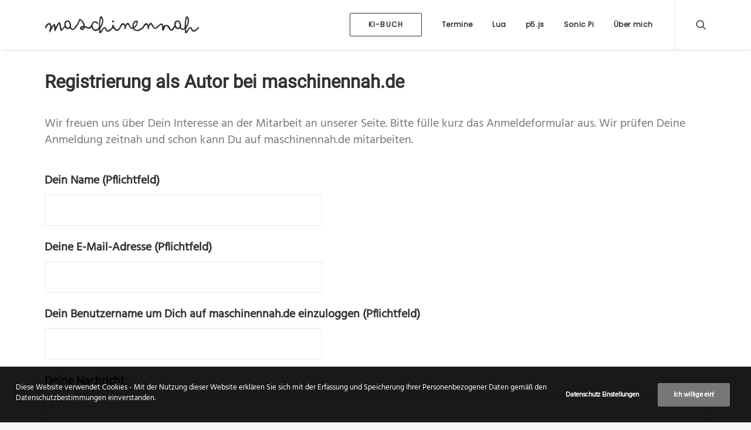

--- FILE ---
content_type: text/javascript
request_url: https://www.maschinennah.de/wp-content/plugins/processingjs/js/init.js?ver=6.0.11
body_size: 627
content:
/*
 * This code searches for all the <script type="application/processing">
 * in your page and loads each script inside a canvas element (which is created and added after the script element).
 * It is useful to smooth the process of adding Processing code in your page and starting
 * the Processing.js engine.
 */ 

if ( window.addEventListener ) {
	window.addEventListener("load", function() {
		var scripts = document.getElementsByTagName("script");
		
		for ( var i = 0; i < scripts.length; i++ ) {
			if ( scripts[i].type == "application/processing" ) {
				var width = 200;
				var height = 200;
				// if Processing sketch has size set, find it so we can size the canvas appropriately
				var reSize = /[^\.]size\( *(\d+), *(\d+) *\) *\;/;
				var reMatch = reSize.exec(scripts[i].text);
				if (reMatch) {
					width = reMatch[1];
					height = reMatch[2];
				}
				var canvas = jQuery("<canvas width='"+width+"' height='"+height+"'></canvas>").get(0);
				jQuery(scripts[i]).after(canvas);
				if (canvas) {
					try {
						new Processing(canvas, scripts[i].text);
					} catch (e) {
						alert("There appears to be a problem with the Processing code...\n\n " + e.name + "\n\n" + e.message);
					}
				}
			}
		}
	}, false);
}


--- FILE ---
content_type: text/javascript
request_url: https://www.maschinennah.de/wp-content/plugins/processingjs/js/processing.min.js?ver=6.0.11
body_size: 64154
content:
/***

    P R O C E S S I N G . J S - 1.3.6
    a port of the Processing visualization language

    Processing.js is licensed under the MIT License, see LICENSE.
    For a list of copyright holders, please refer to AUTHORS.

    http://processingjs.org

***/

(function(B,d,o,r){var E=function(){};var q=function(){if("console" in B){return function(L){B.console.log("Processing.js: "+L)}}return E()}();var u=function(L){var M=new XMLHttpRequest;M.open("GET",L,false);if(M.overrideMimeType){M.overrideMimeType("text/plain")}M.setRequestHeader("If-Modified-Since","Fri, 01 Jan 1960 00:00:00 GMT");M.send(null);if(M.status!==200&&M.status!==0){throw"XMLHttpRequest failed, status code "+M.status}return M.responseText};var l="document" in this&&!("fake" in this.document);d.head=d.head||d.getElementsByTagName("head")[0];function A(L,M){if(L in B){return B[L]}if(typeof B[M]==="function"){return B[M]}return function(O){if(O instanceof Array){return O}if(typeof O==="number"){var N=[];N.length=O;return N}}}var e=A("Float32Array","WebGLFloatArray"),I=A("Int32Array","WebGLIntArray"),w=A("Uint16Array","WebGLUnsignedShortArray"),b=A("Uint8Array","WebGLUnsignedByteArray");var z={X:0,Y:1,Z:2,R:3,G:4,B:5,A:6,U:7,V:8,NX:9,NY:10,NZ:11,EDGE:12,SR:13,SG:14,SB:15,SA:16,SW:17,TX:18,TY:19,TZ:20,VX:21,VY:22,VZ:23,VW:24,AR:25,AG:26,AB:27,DR:3,DG:4,DB:5,DA:6,SPR:28,SPG:29,SPB:30,SHINE:31,ER:32,EG:33,EB:34,BEEN_LIT:35,VERTEX_FIELD_COUNT:36,P2D:1,JAVA2D:1,WEBGL:2,P3D:2,OPENGL:2,PDF:0,DXF:0,OTHER:0,WINDOWS:1,MAXOSX:2,LINUX:3,EPSILON:0.0001,MAX_FLOAT:3.4028235e+38,MIN_FLOAT:-3.4028235e+38,MAX_INT:2147483647,MIN_INT:-2147483648,PI:o.PI,TWO_PI:2*o.PI,HALF_PI:o.PI/2,THIRD_PI:o.PI/3,QUARTER_PI:o.PI/4,DEG_TO_RAD:o.PI/180,RAD_TO_DEG:180/o.PI,WHITESPACE:" \t\n\r\u000c\u00a0",RGB:1,ARGB:2,HSB:3,ALPHA:4,CMYK:5,TIFF:0,TARGA:1,JPEG:2,GIF:3,BLUR:11,GRAY:12,INVERT:13,OPAQUE:14,POSTERIZE:15,THRESHOLD:16,ERODE:17,DILATE:18,REPLACE:0,BLEND:1<<0,ADD:1<<1,SUBTRACT:1<<2,LIGHTEST:1<<3,DARKEST:1<<4,DIFFERENCE:1<<5,EXCLUSION:1<<6,MULTIPLY:1<<7,SCREEN:1<<8,OVERLAY:1<<9,HARD_LIGHT:1<<10,SOFT_LIGHT:1<<11,DODGE:1<<12,BURN:1<<13,ALPHA_MASK:4278190080,RED_MASK:16711680,GREEN_MASK:65280,BLUE_MASK:255,CUSTOM:0,ORTHOGRAPHIC:2,PERSPECTIVE:3,POINT:2,POINTS:2,LINE:4,LINES:4,TRIANGLE:8,TRIANGLES:9,TRIANGLE_STRIP:10,TRIANGLE_FAN:11,QUAD:16,QUADS:16,QUAD_STRIP:17,POLYGON:20,PATH:21,RECT:30,ELLIPSE:31,ARC:32,SPHERE:40,BOX:41,GROUP:0,PRIMITIVE:1,GEOMETRY:3,VERTEX:0,BEZIER_VERTEX:1,CURVE_VERTEX:2,BREAK:3,CLOSESHAPE:4,OPEN:1,CLOSE:2,CORNER:0,CORNERS:1,RADIUS:2,CENTER_RADIUS:2,CENTER:3,DIAMETER:3,CENTER_DIAMETER:3,BASELINE:0,TOP:101,BOTTOM:102,NORMAL:1,NORMALIZED:1,IMAGE:2,MODEL:4,SHAPE:5,SQUARE:"butt",ROUND:"round",PROJECT:"square",MITER:"miter",BEVEL:"bevel",AMBIENT:0,DIRECTIONAL:1,SPOT:3,BACKSPACE:8,TAB:9,ENTER:10,RETURN:13,ESC:27,DELETE:127,CODED:65535,SHIFT:16,CONTROL:17,ALT:18,CAPSLK:20,PGUP:33,PGDN:34,END:35,HOME:36,LEFT:37,UP:38,RIGHT:39,DOWN:40,F1:112,F2:113,F3:114,F4:115,F5:116,F6:117,F7:118,F8:119,F9:120,F10:121,F11:122,F12:123,NUMLK:144,META:157,INSERT:155,ARROW:"default",CROSS:"crosshair",HAND:"pointer",MOVE:"move",TEXT:"text",WAIT:"wait",NOCURSOR:"url('[data-uri]'), auto",DISABLE_OPENGL_2X_SMOOTH:1,ENABLE_OPENGL_2X_SMOOTH:-1,ENABLE_OPENGL_4X_SMOOTH:2,ENABLE_NATIVE_FONTS:3,DISABLE_DEPTH_TEST:4,ENABLE_DEPTH_TEST:-4,ENABLE_DEPTH_SORT:5,DISABLE_DEPTH_SORT:-5,DISABLE_OPENGL_ERROR_REPORT:6,ENABLE_OPENGL_ERROR_REPORT:-6,ENABLE_ACCURATE_TEXTURES:7,DISABLE_ACCURATE_TEXTURES:-7,HINT_COUNT:10,SINCOS_LENGTH:720,PRECISIONB:15,PRECISIONF:1<<15,PREC_MAXVAL:(1<<15)-1,PREC_ALPHA_SHIFT:24-15,PREC_RED_SHIFT:16-15,NORMAL_MODE_AUTO:0,NORMAL_MODE_SHAPE:1,NORMAL_MODE_VERTEX:2,MAX_LIGHTS:8};function h(N){if(typeof N==="string"){var M=0;for(var L=0;L<N.length;++L){M=M*31+N.charCodeAt(L)&4294967295}return M}if(typeof N!=="object"){return N&4294967295}if(N.hashCode instanceof Function){return N.hashCode()}if(N.$id===r){N.$id=o.floor(o.random()*65536)-32768<<16|o.floor(o.random()*65536)}return N.$id}function p(M,L){if(M===null||L===null){return M===null&&L===null}if(typeof M==="string"){return M===L}if(typeof M!=="object"){return M===L}if(M.equals instanceof Function){return M.equals(L)}return M===L}var m=function(M){if(M.iterator instanceof Function){return M.iterator()}if(M instanceof Array){var L=-1;this.hasNext=function(){return ++L<M.length};this.next=function(){return M[L]}}else{throw"Unable to iterate: "+M}};var f=function(){function M(O){var N=0;this.hasNext=function(){return N<O.length};this.next=function(){return O[N++]};this.remove=function(){O.splice(N,1)}}function L(){var N;if(arguments.length===0){N=[]}else{if(arguments.length>0&&typeof arguments[0]!=="number"){N=arguments[0].toArray()}else{N=[];N.length=0|arguments[0]}}this.get=function(O){return N[O]};this.contains=function(O){return this.indexOf(O)>-1};this.indexOf=function(Q){for(var P=0,O=N.length;P<O;++P){if(p(Q,N[P])){return P}}return -1};this.add=function(){if(arguments.length===1){N.push(arguments[0])}else{if(arguments.length===2){var O=arguments[0];if(typeof O==="number"){if(O>=0&&O<=N.length){N.splice(O,0,arguments[1])}else{throw O+" is not a valid index"}}else{throw typeof O+" is not a number"}}else{throw"Please use the proper number of parameters."}}};this.addAll=function(P,O){var Q;if(typeof P==="number"){if(P<0||P>N.length){throw"Index out of bounds for addAll: "+P+" greater or equal than "+N.length}Q=new m(O);while(Q.hasNext()){N.splice(P++,0,Q.next())}}else{Q=new m(P);while(Q.hasNext()){N.push(Q.next())}}};this.set=function(){if(arguments.length===2){var O=arguments[0];if(typeof O==="number"){if(O>=0&&O<N.length){N.splice(O,1,arguments[1])}else{throw O+" is not a valid index."}}else{throw typeof O+" is not a number"}}else{throw"Please use the proper number of parameters."}};this.size=function(){return N.length};this.clear=function(){N.length=0};this.remove=function(O){if(typeof O==="number"){return N.splice(O,1)[0]}O=this.indexOf(O);if(O>-1){N.splice(O,1);return true}return false};this.isEmpty=function(){return !N.length};this.clone=function(){return new L(this)};this.toArray=function(){return N.slice(0)};this.iterator=function(){return new M(N)}}return L}();var v=function(){function L(){if(arguments.length===1&&arguments[0] instanceof L){return arguments[0].clone()}var U=arguments.length>0?arguments[0]:16;var V=arguments.length>1?arguments[1]:0.75;var O=[];O.length=U;var Q=0;var M=this;function S(X){var W=h(X)%O.length;return W<0?O.length+W:W}function P(){if(Q<=V*O.length){return}var Z=[];for(var Y=0;Y<O.length;++Y){if(O[Y]!==r){Z=Z.concat(O[Y])}}var aa=O.length*2;O=[];O.length=aa;for(var X=0;X<Z.length;++X){var W=S(Z[X].key);var ab=O[W];if(ab===r){O[W]=ab=[]}ab.push(Z[X])}}function N(aa,ab){var W=0;var Z=-1;var Y=false;function X(){while(!Y){++Z;if(W>=O.length){Y=true}else{if(O[W]===r||Z>=O[W].length){Z=-1;++W}else{return}}}}this.hasNext=function(){return !Y};this.next=function(){var ac=aa(O[W][Z]);X();return ac};this.remove=function(){ab(this.next());--Z};X()}function T(W,X,Y){this.clear=function(){M.clear()};this.contains=function(Z){return X(Z)};this.containsAll=function(aa){var Z=aa.iterator();while(Z.hasNext()){if(!this.contains(Z.next())){return false}}return true};this.isEmpty=function(){return M.isEmpty()};this.iterator=function(){return new N(W,Y)};this.remove=function(Z){if(this.contains(Z)){Y(Z);return true}return false};this.removeAll=function(ac){var Z=ac.iterator();var ab=false;while(Z.hasNext()){var aa=Z.next();if(this.contains(aa)){Y(aa);ab=true}}return true};this.retainAll=function(ad){var ab=this.iterator();var aa=[];while(ab.hasNext()){var ac=ab.next();if(!ad.contains(ac)){aa.push(ac)}}for(var Z=0;Z<aa.length;++Z){Y(aa[Z])}return aa.length>0};this.size=function(){return M.size()};this.toArray=function(){var Z=[];var aa=this.iterator();while(aa.hasNext()){Z.push(aa.next())}return Z}}function R(W){this._isIn=function(X){return X===M&&W.removed===r};this.equals=function(X){return p(W.key,X.getKey())};this.getKey=function(){return W.key};this.getValue=function(){return W.value};this.hashCode=function(X){return h(W.key)};this.setValue=function(Y){var X=W.value;W.value=Y;return X}}this.clear=function(){Q=0;O=[];O.length=U};this.clone=function(){var W=new L;W.putAll(this);return W};this.containsKey=function(Y){var W=S(Y);var Z=O[W];if(Z===r){return false}for(var X=0;X<Z.length;++X){if(p(Z[X].key,Y)){return true}}return false};this.containsValue=function(Y){for(var X=0;X<O.length;++X){var Z=O[X];if(Z===r){continue}for(var W=0;W<Z.length;++W){if(p(Z[W].value,Y)){return true}}}return false};this.entrySet=function(){return new T(function(W){return new R(W)},function(W){return W instanceof R&&W._isIn(M)},function(W){return M.remove(W.getKey())})};this.get=function(Y){var W=S(Y);var Z=O[W];if(Z===r){return null}for(var X=0;X<Z.length;++X){if(p(Z[X].key,Y)){return Z[X].value}}return null};this.isEmpty=function(){return Q===0};this.keySet=function(){return new T(function(W){return W.key},function(W){return M.containsKey(W)},function(W){return M.remove(W)})};this.values=function(){return new T(function(W){return W.value},function(W){return M.containsValue(W)},function(W){return M.removeByValue(W)})};this.put=function(Y,aa){var W=S(Y);var ab=O[W];if(ab===r){++Q;O[W]=[{key:Y,value:aa}];P();return null}for(var X=0;X<ab.length;++X){if(p(ab[X].key,Y)){var Z=ab[X].value;ab[X].value=aa;return Z}}++Q;ab.push({key:Y,value:aa});P();return null};this.putAll=function(W){var X=W.entrySet().iterator();while(X.hasNext()){var Y=X.next();this.put(Y.getKey(),Y.getValue())}};this.remove=function(Y){var W=S(Y);var aa=O[W];if(aa===r){return null}for(var X=0;X<aa.length;++X){if(p(aa[X].key,Y)){--Q;var Z=aa[X].value;aa[X].removed=true;if(aa.length>1){aa.splice(X,1)}else{O[W]=r}return Z}}return null};this.removeByValue=function(Y){var aa,X,W,Z;for(aa in O){if(O.hasOwnProperty(aa)){for(X=0,W=O[aa].length;X<W;X++){Z=O[aa][X];if(Z.value===Y){O[aa].splice(X,1);return true}}}}return false};this.size=function(){return Q}}return L}();var y=function(){function L(O,Q,P){this.x=O||0;this.y=Q||0;this.z=P||0}L.dist=function(P,O){return P.dist(O)};L.dot=function(P,O){return P.dot(O)};L.cross=function(P,O){return P.cross(O)};L.angleBetween=function(P,O){return o.acos(P.dot(O)/(P.mag()*O.mag()))};L.prototype={set:function(O,Q,P){if(arguments.length===1){this.set(O.x||O[0]||0,O.y||O[1]||0,O.z||O[2]||0)}else{this.x=O;this.y=Q;this.z=P}},get:function(){return new L(this.x,this.y,this.z)},mag:function(){var O=this.x,Q=this.y,P=this.z;return o.sqrt(O*O+Q*Q+P*P)},add:function(O,Q,P){if(arguments.length===1){this.x+=O.x;this.y+=O.y;this.z+=O.z}else{this.x+=O;this.y+=Q;this.z+=P}},sub:function(O,Q,P){if(arguments.length===1){this.x-=O.x;this.y-=O.y;this.z-=O.z}else{this.x-=O;this.y-=Q;this.z-=P}},mult:function(O){if(typeof O==="number"){this.x*=O;this.y*=O;this.z*=O}else{this.x*=O.x;this.y*=O.y;this.z*=O.z}},div:function(O){if(typeof O==="number"){this.x/=O;this.y/=O;this.z/=O}else{this.x/=O.x;this.y/=O.y;this.z/=O.z}},dist:function(R){var Q=this.x-R.x,P=this.y-R.y,O=this.z-R.z;return o.sqrt(Q*Q+P*P+O*O)},dot:function(O,Q,P){if(arguments.length===1){return this.x*O.x+this.y*O.y+this.z*O.z}return this.x*O+this.y*Q+this.z*P},cross:function(P){var O=this.x,R=this.y,Q=this.z;return new L(R*P.z-P.y*Q,Q*P.x-P.z*O,O*P.y-P.x*R)},normalize:function(){var O=this.mag();if(O>0){this.div(O)}},limit:function(O){if(this.mag()>O){this.normalize();this.mult(O)}},heading2D:function(){return -o.atan2(-this.y,this.x)},toString:function(){return"["+this.x+", "+this.y+", "+this.z+"]"},array:function(){return[this.x,this.y,this.z]}};function M(O){return function(R,Q){var P=R.get();P[O](Q);return P}}for(var N in L.prototype){if(L.prototype.hasOwnProperty(N)&&!L.hasOwnProperty(N)){L[N]=M(N)}}return L}();function K(){}K.prototype=z;var g=new K;g.ArrayList=f;g.HashMap=v;g.PVector=y;g.ObjectIterator=m;g.PConstants=z;g.defineProperty=function(M,L,N){if("defineProperty" in Object){Object.defineProperty(M,L,N)}else{if(N.hasOwnProperty("get")){M.__defineGetter__(L,N.get)}if(N.hasOwnProperty("set")){M.__defineSetter__(L,N.set)}}};function i(O,N){function P(Q){g.defineProperty(O,Q,{get:function(){return N[Q]},set:function(R){N[Q]=R},enumerable:true})}var M=[];for(var L in N){if(typeof N[L]==="function"){if(!O.hasOwnProperty(L)){O[L]=N[L]}}else{if(L.charAt(0)!=="$"&&!(L in O)){M.push(L)}}}while(M.length>0){P(M.shift())}}g.extendClassChain=function(M){var N=[M];for(var L=M.$upcast;L;L=L.$upcast){i(L,M);N.push(L);M=L}while(N.length>0){N.pop().$self=M}};g.extendStaticMembers=function(L,M){i(L,M)};g.extendInterfaceMembers=function(L,M){i(L,M)};g.addMethod=function(O,N,Q,P){if(O[N]){var M=Q.length,L=O[N];O[N]=function(){if(arguments.length===M){return Q.apply(this,arguments)}return L.apply(this,arguments)}}else{O[N]=Q}};g.createJavaArray=function(P,Q){var M=null;if(typeof Q[0]==="number"){var L=0|Q[0];if(Q.length<=1){M=[];M.length=L;for(var O=0;O<L;++O){M[O]=0}}else{M=[];var R=Q.slice(1);for(var N=0;N<L;++N){M.push(g.createJavaArray(P,R))}}}return M};var C={aliceblue:"#f0f8ff",antiquewhite:"#faebd7",aqua:"#00ffff",aquamarine:"#7fffd4",azure:"#f0ffff",beige:"#f5f5dc",bisque:"#ffe4c4",black:"#000000",blanchedalmond:"#ffebcd",blue:"#0000ff",blueviolet:"#8a2be2",brown:"#a52a2a",burlywood:"#deb887",cadetblue:"#5f9ea0",chartreuse:"#7fff00",chocolate:"#d2691e",coral:"#ff7f50",cornflowerblue:"#6495ed",cornsilk:"#fff8dc",crimson:"#dc143c",cyan:"#00ffff",darkblue:"#00008b",darkcyan:"#008b8b",darkgoldenrod:"#b8860b",darkgray:"#a9a9a9",darkgreen:"#006400",darkkhaki:"#bdb76b",darkmagenta:"#8b008b",darkolivegreen:"#556b2f",darkorange:"#ff8c00",darkorchid:"#9932cc",darkred:"#8b0000",darksalmon:"#e9967a",darkseagreen:"#8fbc8f",darkslateblue:"#483d8b",darkslategray:"#2f4f4f",darkturquoise:"#00ced1",darkviolet:"#9400d3",deeppink:"#ff1493",deepskyblue:"#00bfff",dimgray:"#696969",dodgerblue:"#1e90ff",firebrick:"#b22222",floralwhite:"#fffaf0",forestgreen:"#228b22",fuchsia:"#ff00ff",gainsboro:"#dcdcdc",ghostwhite:"#f8f8ff",gold:"#ffd700",goldenrod:"#daa520",gray:"#808080",green:"#008000",greenyellow:"#adff2f",honeydew:"#f0fff0",hotpink:"#ff69b4",indianred:"#cd5c5c",indigo:"#4b0082",ivory:"#fffff0",khaki:"#f0e68c",lavender:"#e6e6fa",lavenderblush:"#fff0f5",lawngreen:"#7cfc00",lemonchiffon:"#fffacd",lightblue:"#add8e6",lightcoral:"#f08080",lightcyan:"#e0ffff",lightgoldenrodyellow:"#fafad2",lightgrey:"#d3d3d3",lightgreen:"#90ee90",lightpink:"#ffb6c1",lightsalmon:"#ffa07a",lightseagreen:"#20b2aa",lightskyblue:"#87cefa",lightslategray:"#778899",lightsteelblue:"#b0c4de",lightyellow:"#ffffe0",lime:"#00ff00",limegreen:"#32cd32",linen:"#faf0e6",magenta:"#ff00ff",maroon:"#800000",mediumaquamarine:"#66cdaa",mediumblue:"#0000cd",mediumorchid:"#ba55d3",mediumpurple:"#9370d8",mediumseagreen:"#3cb371",mediumslateblue:"#7b68ee",mediumspringgreen:"#00fa9a",mediumturquoise:"#48d1cc",mediumvioletred:"#c71585",midnightblue:"#191970",mintcream:"#f5fffa",mistyrose:"#ffe4e1",moccasin:"#ffe4b5",navajowhite:"#ffdead",navy:"#000080",oldlace:"#fdf5e6",olive:"#808000",olivedrab:"#6b8e23",orange:"#ffa500",orangered:"#ff4500",orchid:"#da70d6",palegoldenrod:"#eee8aa",palegreen:"#98fb98",paleturquoise:"#afeeee",palevioletred:"#d87093",papayawhip:"#ffefd5",peachpuff:"#ffdab9",peru:"#cd853f",pink:"#ffc0cb",plum:"#dda0dd",powderblue:"#b0e0e6",purple:"#800080",red:"#ff0000",rosybrown:"#bc8f8f",royalblue:"#4169e1",saddlebrown:"#8b4513",salmon:"#fa8072",sandybrown:"#f4a460",seagreen:"#2e8b57",seashell:"#fff5ee",sienna:"#a0522d",silver:"#c0c0c0",skyblue:"#87ceeb",slateblue:"#6a5acd",slategray:"#708090",snow:"#fffafa",springgreen:"#00ff7f",steelblue:"#4682b4",tan:"#d2b48c",teal:"#008080",thistle:"#d8bfd8",tomato:"#ff6347",turquoise:"#40e0d0",violet:"#ee82ee",wheat:"#f5deb3",white:"#ffffff",whitesmoke:"#f5f5f5",yellow:"#ffff00",yellowgreen:"#9acd32"};(function(M){var P=("open() createOutput() createInput() BufferedReader selectFolder() dataPath() createWriter() selectOutput() beginRecord() saveStream() endRecord() selectInput() saveBytes() createReader() beginRaw() endRaw() PrintWriter delay()").split(" "),O=P.length,L,Q;function N(R){return function(){throw"Processing.js does not support "+R+"."}}while(O--){L=P[O];Q=L.replace("()","");M[Q]=N(L)}})(g);g.defineProperty(g,"screenWidth",{get:function(){return B.innerWidth}});g.defineProperty(g,"screenHeight",{get:function(){return B.innerHeight}});var k=[];var H={};var J=function(L){k.splice(H[L],1);delete H[L]};var a=function(L){if(L.externals.canvas.id===r||!L.externals.canvas.id.length){L.externals.canvas.id="__processing"+k.length}H[L.externals.canvas.id]=k.length;k.push(L)};function n(V){var O=250,ac=V.size/O,L=d.createElement("canvas");L.width=2*O;L.height=2*O;L.style.opacity=0;var U=V.getCSSDefinition(O+"px","normal"),W=L.getContext("2d");W.font=U;V.context2d=W;var aa="dbflkhyjqpg";L.width=W.measureText(aa).width;W.font=U;var R=d.createElement("div");R.style.position="absolute";R.style.opacity=0;R.style.fontFamily='"'+V.name+'"';R.style.fontSize=O+"px";R.innerHTML=aa+"<br/>"+aa;d.body.appendChild(R);var S=L.width,Z=L.height,T=Z/2;W.fillStyle="white";W.fillRect(0,0,S,Z);W.fillStyle="black";W.fillText(aa,0,T);var N=W.getImageData(0,0,S,Z).data;var X=0,Q=S*4,Y=N.length;while(++X<Y&&N[X]===255){E()}var P=o.round(X/Q);X=Y-1;while(--X>0&&N[X]===255){E()}var ab=o.round(X/Q);V.ascent=ac*(T-P);V.descent=ac*(ab-T);if(d.defaultView.getComputedStyle){var M=d.defaultView.getComputedStyle(R,null).getPropertyValue("height");M=ac*M.replace("px","");if(M>=V.size*2){V.leading=o.round(M/2)}}d.body.removeChild(R)}function F(L,M){if(L===r){L=""}this.name=L;if(M===r){M=0}this.size=M;this.glyph=false;this.ascent=0;this.descent=0;this.leading=1.2*M;var P=L.indexOf(" Italic Bold");if(P!==-1){L=L.substring(0,P)}this.style="normal";var O=L.indexOf(" Italic");if(O!==-1){L=L.substring(0,O);this.style="italic"}this.weight="normal";var N=L.indexOf(" Bold");if(N!==-1){L=L.substring(0,N);this.weight="bold"}this.family="sans-serif";if(L!==r){switch(L){case"sans-serif":case"serif":case"monospace":case"fantasy":case"cursive":this.family=L;break;default:this.family='"'+L+'", sans-serif';break}}this.context2d=null;n(this);this.css=this.getCSSDefinition();this.context2d.font=this.css}F.prototype.getCSSDefinition=function(N,L){if(N===r){N=this.size+"px"}if(L===r){L=this.leading+"px"}var M=[this.style,"normal",this.weight,N+"/"+L,this.family];return M.join(" ")};F.prototype.measureTextWidth=function(L){return this.context2d.measureText(L).width};F.PFontCache={};F.get=function(N,O){var M=F.PFontCache;var L=N+"/"+O;if(!M[L]){M[L]=new F(N,O)}return M[L]};F.list=function(){return["sans-serif","serif","monospace","fantasy","cursive"]};F.preloading={template:{},initialized:false,initialize:function(){var N=function(){var P="#E3KAI2wAgT1MvMg7Eo3VmNtYX7ABi3CxnbHlm7Abw3kaGVhZ7ACs3OGhoZWE7A53CRobXR47AY3AGbG9jYQ7G03Bm1heH7ABC3CBuYW1l7Ae3AgcG9zd7AI3AE#B3AQ2kgTY18PPPUACwAg3ALSRoo3#yld0xg32QAB77#E777773B#E3C#I#Q77773E#Q7777777772CMAIw7AB77732B#M#Q3wAB#g3B#E#E2BB//82BB////w#B7#gAEg3E77x2B32B#E#Q#MTcBAQ32gAe#M#QQJ#E32M#QQJ#I#g32Q77#";var O=function(Q){return"AAAAAAAA".substr(~~Q?7-Q:6)};return P.replace(/[#237]/g,O)};var L=d.createElement("style");L.setAttribute("type","text/css");L.innerHTML='@font-face {\n  font-family: "PjsEmptyFont";\n  src: url(\'data:application/x-font-ttf;base64,'+N()+"')\n       format('truetype');\n}";d.head.appendChild(L);var M=d.createElement("span");M.style.cssText='position: absolute; top: 0; left: 0; opacity: 0; font-family: "PjsEmptyFont", fantasy;';M.innerHTML="AAAAAAAA";d.body.appendChild(M);this.template=M;this.initialized=true},getElementWidth:function(L){return d.defaultView.getComputedStyle(L,"").getPropertyValue("width")},timeAttempted:0,pending:function(P){if(!this.initialized){this.initialize()}var N,L,O=this.getElementWidth(this.template);for(var M=0;M<this.fontList.length;M++){N=this.fontList[M];L=this.getElementWidth(N);if(this.timeAttempted<4000&&L===O){this.timeAttempted+=P;return true}else{d.body.removeChild(N);this.fontList.splice(M--,1);this.timeAttempted=0}}if(this.fontList.length===0){return false}return true},fontList:[],addedList:{},add:function(L){if(!this.initialized){this.initialize()}var P=typeof L==="object"?L.fontFace:L,O=typeof L==="object"?L.url:L;if(this.addedList[P]){return}var N=d.createElement("style");N.setAttribute("type","text/css");N.innerHTML="@font-face{\n  font-family: '"+P+"';\n  src:  url('"+O+"');\n}\n";d.head.appendChild(N);this.addedList[P]=true;var M=d.createElement("span");M.style.cssText="position: absolute; top: 0; left: 0; opacity: 0;";M.style.fontFamily='"'+P+'", "PjsEmptyFont", fantasy';M.innerHTML="AAAAAAAA";d.body.appendChild(M);this.fontList.push(M)}};g.PFont=F;var D=this.Processing=function(ba,a6){if(!(this instanceof D)){throw"called Processing constructor as if it were a function: missing 'new'."}var ac,cU=ba===r&&a6===r;if(cU){ac=d.createElement("canvas")}else{ac=typeof ba==="string"?d.getElementById(ba):ba}if(!(ac instanceof HTMLCanvasElement)){throw"called Processing constructor without passing canvas element reference or id."}function dt(d7){D.debug("Unimplemented - "+d7)}var cV=this;cV.externals={canvas:ac,context:r,sketch:r};cV.name="Processing.js Instance";cV.use3DContext=false;cV.focused=false;cV.breakShape=false;cV.glyphTable={};cV.pmouseX=0;cV.pmouseY=0;cV.mouseX=0;cV.mouseY=0;cV.mouseButton=0;cV.mouseScroll=0;cV.mouseClicked=r;cV.mouseDragged=r;cV.mouseMoved=r;cV.mousePressed=r;cV.mouseReleased=r;cV.mouseScrolled=r;cV.mouseOver=r;cV.mouseOut=r;cV.touchStart=r;cV.touchEnd=r;cV.touchMove=r;cV.touchCancel=r;cV.key=r;cV.keyCode=r;cV.keyPressed=E;cV.keyReleased=E;cV.keyTyped=E;cV.draw=r;cV.setup=r;cV.__mousePressed=false;cV.__keyPressed=false;cV.__frameRate=60;cV.frameCount=0;cV.width=100;cV.height=100;var d4,cP,dU,bA=true,aF=true,bl=[1,1,1,1],aX=4294967295,ap=true,cd=true,cZ=[0,0,0,1],cu=4278190080,b2=true,dS=1,aw=false,dK=false,aB=true,b3=0,bI=0,cM=3,a4=0,a3=0,a2=0,aY=0,dQ=60,ay=1000/dQ,X="default",cj=ac.style.cursor,dN=20,ci=0,d2=[],aH=0,O=20,cL=false,a0=-3355444,cx=20,bR=255,bG=255,bF=255,bD=255,cY=false,aI=false,dJ=0,d1=0,cX=1,bb=null,bt=null,a1=false,dm=Date.now(),dq=dm,N=0,cD,c2,aN,aJ,bw,cc,S,dz={attributes:{},locations:{}},du,dM,bQ,bd,cI,di,aA,b1,bc,b7,ar,aE,bz,av,ae,c6,bP,cr={width:0,height:0},d0=2,dP=false,cG,aa,P,L=37,c0=0,cH=4,W="Arial",dW=12,aZ=9,dx=2,d3=14,U=F.get(W,dW),ai,cm=null,dR=false,dZ,bY=1000,af=[],dE=null,dT=[16,17,18,20,33,34,35,36,37,38,39,40,144,155,112,113,114,115,116,117,118,119,120,121,122,123,157];var ab,dl,aR,bV;if(d.defaultView&&d.defaultView.getComputedStyle){ab=parseInt(d.defaultView.getComputedStyle(ac,null)["paddingLeft"],10)||0;dl=parseInt(d.defaultView.getComputedStyle(ac,null)["paddingTop"],10)||0;aR=parseInt(d.defaultView.getComputedStyle(ac,null)["borderLeftWidth"],10)||0;bV=parseInt(d.defaultView.getComputedStyle(ac,null)["borderTopWidth"],10)||0}var dH=0;var bJ=0,bK=0,bq=[],bp=[],bo=[],ag=new e(720),bi=new e(720),cE,cz;var bT,cg,dF,aQ,al,c9,Z,da,ao=false,ch=false,cJ=60*(o.PI/180),dj=cV.width/2,dh=cV.height/2,dg=dh/o.tan(cJ/2),aW=dg/10,au=dg*10,b4=cV.width/cV.height;var a7=[],ca=[],c1=0,dL=false,Y=false,dr=true;var Q=0;var bj=[];var df=new e([0.5,0.5,-0.5,0.5,-0.5,-0.5,-0.5,-0.5,-0.5,-0.5,-0.5,-0.5,-0.5,0.5,-0.5,0.5,0.5,-0.5,0.5,0.5,0.5,-0.5,0.5,0.5,-0.5,-0.5,0.5,-0.5,-0.5,0.5,0.5,-0.5,0.5,0.5,0.5,0.5,0.5,0.5,-0.5,0.5,0.5,0.5,0.5,-0.5,0.5,0.5,-0.5,0.5,0.5,-0.5,-0.5,0.5,0.5,-0.5,0.5,-0.5,-0.5,0.5,-0.5,0.5,-0.5,-0.5,0.5,-0.5,-0.5,0.5,-0.5,-0.5,-0.5,0.5,-0.5,-0.5,-0.5,-0.5,-0.5,-0.5,-0.5,0.5,-0.5,0.5,0.5,-0.5,0.5,0.5,-0.5,0.5,-0.5,-0.5,-0.5,-0.5,0.5,0.5,0.5,0.5,0.5,-0.5,-0.5,0.5,-0.5,-0.5,0.5,-0.5,-0.5,0.5,0.5,0.5,0.5,0.5]);var bE=new e([0.5,0.5,0.5,0.5,-0.5,0.5,0.5,0.5,-0.5,0.5,-0.5,-0.5,-0.5,0.5,-0.5,-0.5,-0.5,-0.5,-0.5,0.5,0.5,-0.5,-0.5,0.5,0.5,0.5,0.5,0.5,0.5,-0.5,0.5,0.5,-0.5,-0.5,0.5,-0.5,-0.5,0.5,-0.5,-0.5,0.5,0.5,-0.5,0.5,0.5,0.5,0.5,0.5,0.5,-0.5,0.5,0.5,-0.5,-0.5,0.5,-0.5,-0.5,-0.5,-0.5,-0.5,-0.5,-0.5,-0.5,-0.5,-0.5,0.5,-0.5,-0.5,0.5,0.5,-0.5,0.5]);var de=new e([0,0,-1,0,0,-1,0,0,-1,0,0,-1,0,0,-1,0,0,-1,0,0,1,0,0,1,0,0,1,0,0,1,0,0,1,0,0,1,1,0,0,1,0,0,1,0,0,1,0,0,1,0,0,1,0,0,0,-1,0,0,-1,0,0,-1,0,0,-1,0,0,-1,0,0,-1,0,-1,0,0,-1,0,0,-1,0,0,-1,0,0,-1,0,0,-1,0,0,0,1,0,0,1,0,0,1,0,0,1,0,0,1,0,0,1,0]);var aj=new e([0,0,0,0,1,0,1,1,0,1,0,0]);var ah=new e([0,0,1,0,0,1,0,0,1,0,0,1]);var bS="varying vec4 frontColor;attribute vec3 aVertex;attribute vec4 aColor;uniform mat4 uView;uniform mat4 uProjection;uniform float pointSize;void main(void) {  frontColor = aColor;  gl_PointSize = pointSize;  gl_Position = uProjection * uView * vec4(aVertex, 1.0);}";var bf="#ifdef GL_ES\nprecision highp float;\n#endif\nvarying vec4 frontColor;void main(void){  gl_FragColor = frontColor;}";var ad="varying vec4 frontColor;attribute vec3 Vertex;attribute vec2 aTextureCoord;uniform vec4 color;uniform mat4 model;uniform mat4 view;uniform mat4 projection;uniform float pointSize;varying vec2 vTextureCoord;void main(void) {  gl_PointSize = pointSize;  frontColor = color;  gl_Position = projection * view * model * vec4(Vertex, 1.0);  vTextureCoord = aTextureCoord;}";var bX="#ifdef GL_ES\nprecision highp float;\n#endif\nvarying vec4 frontColor;varying vec2 vTextureCoord;uniform sampler2D uSampler;uniform int picktype;void main(void){  if(picktype == 0){    gl_FragColor = frontColor;  }  else if(picktype == 1){    float alpha = texture2D(uSampler, vTextureCoord).a;    gl_FragColor = vec4(frontColor.rgb*alpha, alpha);\n  }}";var bx=/Windows/.test(navigator.userAgent);var d5="varying vec4 frontColor;attribute vec3 Vertex;attribute vec3 Normal;attribute vec4 aColor;attribute vec2 aTexture;varying   vec2 vTexture;uniform vec4 color;uniform bool usingMat;uniform vec3 specular;uniform vec3 mat_emissive;uniform vec3 mat_ambient;uniform vec3 mat_specular;uniform float shininess;uniform mat4 model;uniform mat4 view;uniform mat4 projection;uniform mat4 normalTransform;uniform int lightCount;uniform vec3 falloff;struct Light {  int type;  vec3 color;  vec3 position;  vec3 direction;  float angle;  vec3 halfVector;  float concentration;};uniform Light lights0;uniform Light lights1;uniform Light lights2;uniform Light lights3;uniform Light lights4;uniform Light lights5;uniform Light lights6;uniform Light lights7;Light getLight(int index){  if(index == 0) return lights0;  if(index == 1) return lights1;  if(index == 2) return lights2;  if(index == 3) return lights3;  if(index == 4) return lights4;  if(index == 5) return lights5;  if(index == 6) return lights6;  return lights7;}void AmbientLight( inout vec3 totalAmbient, in vec3 ecPos, in Light light ) {  float d = length( light.position - ecPos );  float attenuation = 1.0 / ( falloff[0] + ( falloff[1] * d ) + ( falloff[2] * d * d ));  totalAmbient += light.color * attenuation;}void DirectionalLight( inout vec3 col, inout vec3 spec, in vec3 vertNormal, in vec3 ecPos, in Light light ) {  float powerfactor = 0.0;  float nDotVP = max(0.0, dot( vertNormal, normalize(-light.position) ));  float nDotVH = max(0.0, dot( vertNormal, normalize(-light.position-normalize(ecPos) )));  if( nDotVP != 0.0 ){    powerfactor = pow( nDotVH, shininess );  }  col += light.color * nDotVP;  spec += specular * powerfactor;}void PointLight( inout vec3 col, inout vec3 spec, in vec3 vertNormal, in vec3 ecPos, in Light light ) {  float powerfactor;   vec3 VP = light.position - ecPos;  float d = length( VP );   VP = normalize( VP );  float attenuation = 1.0 / ( falloff[0] + ( falloff[1] * d ) + ( falloff[2] * d * d ));  float nDotVP = max( 0.0, dot( vertNormal, VP ));  vec3 halfVector = normalize( VP - normalize(ecPos) );  float nDotHV = max( 0.0, dot( vertNormal, halfVector ));  if( nDotVP == 0.0) {    powerfactor = 0.0;  }  else{    powerfactor = pow( nDotHV, shininess );  }  spec += specular * powerfactor * attenuation;  col += light.color * nDotVP * attenuation;}void SpotLight( inout vec3 col, inout vec3 spec, in vec3 vertNormal, in vec3 ecPos, in Light light ) {  float spotAttenuation;  float powerfactor;  vec3 VP = light.position - ecPos;   vec3 ldir = normalize( -light.direction );  float d = length( VP );  VP = normalize( VP );  float attenuation = 1.0 / ( falloff[0] + ( falloff[1] * d ) + ( falloff[2] * d * d ) );  float spotDot = dot( VP, ldir );"+(bx?"  spotAttenuation = 1.0; ":"  if( spotDot > cos( light.angle ) ) {    spotAttenuation = pow( spotDot, light.concentration );  }  else{    spotAttenuation = 0.0;  }  attenuation *= spotAttenuation;")+"  float nDotVP = max( 0.0, dot( vertNormal, VP ));  vec3 halfVector = normalize( VP - normalize(ecPos) );  float nDotHV = max( 0.0, dot( vertNormal, halfVector ));  if( nDotVP == 0.0 ) {    powerfactor = 0.0;  }  else {    powerfactor = pow( nDotHV, shininess );  }  spec += specular * powerfactor * attenuation;  col += light.color * nDotVP * attenuation;}void main(void) {  vec3 finalAmbient = vec3( 0.0, 0.0, 0.0 );  vec3 finalDiffuse = vec3( 0.0, 0.0, 0.0 );  vec3 finalSpecular = vec3( 0.0, 0.0, 0.0 );  vec4 col = color;  if(color[0] == -1.0){    col = aColor;  }  vec3 norm = normalize(vec3( normalTransform * vec4( Normal, 0.0 ) ));  vec4 ecPos4 = view * model * vec4(Vertex,1.0);  vec3 ecPos = (vec3(ecPos4))/ecPos4.w;  if( lightCount == 0 ) {    frontColor = col + vec4(mat_specular,1.0);  }  else {    for( int i = 0; i < 8; i++ ) {      Light l = getLight(i);      if( i >= lightCount ){        break;      }      if( l.type == 0 ) {        AmbientLight( finalAmbient, ecPos, l );      }      else if( l.type == 1 ) {        DirectionalLight( finalDiffuse, finalSpecular, norm, ecPos, l );      }      else if( l.type == 2 ) {        PointLight( finalDiffuse, finalSpecular, norm, ecPos, l );      }      else {        SpotLight( finalDiffuse, finalSpecular, norm, ecPos, l );      }    }   if( usingMat == false ) {     frontColor = vec4(       vec3(col) * finalAmbient +       vec3(col) * finalDiffuse +       vec3(col) * finalSpecular,       col[3] );   }   else{     frontColor = vec4(        mat_emissive +        (vec3(col) * mat_ambient * finalAmbient) +        (vec3(col) * finalDiffuse) +        (mat_specular * finalSpecular),        col[3] );    }  }  vTexture.xy = aTexture.xy;  gl_Position = projection * view * model * vec4( Vertex, 1.0 );}";var bH="#ifdef GL_ES\nprecision highp float;\n#endif\nvarying vec4 frontColor;uniform sampler2D sampler;uniform bool usingTexture;varying vec2 vTexture;void main(void){  if(usingTexture){    gl_FragColor = vec4(texture2D(sampler, vTexture.xy)) * frontColor;  }  else{    gl_FragColor = frontColor;  }}";function dY(d9,d8,eb,ea){var d7=dz.locations[d9];if(d7===r){d7=d4.getUniformLocation(d8,eb);dz.locations[d9]=d7}if(d7!==null){if(ea.length===4){d4.uniform4fv(d7,ea)}else{if(ea.length===3){d4.uniform3fv(d7,ea)}else{if(ea.length===2){d4.uniform2fv(d7,ea)}else{d4.uniform1f(d7,ea)}}}}}function dV(d9,d8,eb,ea){var d7=dz.locations[d9];if(d7===r){d7=d4.getUniformLocation(d8,eb);dz.locations[d9]=d7}if(d7!==null){if(ea.length===4){d4.uniform4iv(d7,ea)}else{if(ea.length===3){d4.uniform3iv(d7,ea)}else{if(ea.length===2){d4.uniform2iv(d7,ea)}else{d4.uniform1i(d7,ea)}}}}}function a5(eb,d9,ec,ea,d8){var d7=dz.locations[eb];if(d7===r){d7=d4.getUniformLocation(d9,ec);dz.locations[eb]=d7}if(d7!==-1){if(d8.length===16){d4.uniformMatrix4fv(d7,ea,d8)}else{if(d8.length===9){d4.uniformMatrix3fv(d7,ea,d8)}else{d4.uniformMatrix2fv(d7,ea,d8)}}}}function db(eb,d9,ec,d8,ea){var d7=dz.attributes[eb];if(d7===r){d7=d4.getAttribLocation(d9,ec);dz.attributes[eb]=d7}if(d7!==-1){d4.bindBuffer(d4.ARRAY_BUFFER,ea);d4.vertexAttribPointer(d7,d8,d4.FLOAT,false,0,0);d4.enableVertexAttribArray(d7)}}function cf(d9,d8,ea){var d7=dz.attributes[d9];if(d7===r){d7=d4.getAttribLocation(d8,ea);dz.attributes[d9]=d7}if(d7!==-1){d4.disableVertexAttribArray(d7)}}var bC=function(d9,eb,d8){var ec=d9.createShader(d9.VERTEX_SHADER);d9.shaderSource(ec,eb);d9.compileShader(ec);if(!d9.getShaderParameter(ec,d9.COMPILE_STATUS)){throw d9.getShaderInfoLog(ec)}var ea=d9.createShader(d9.FRAGMENT_SHADER);d9.shaderSource(ea,d8);d9.compileShader(ea);if(!d9.getShaderParameter(ea,d9.COMPILE_STATUS)){throw d9.getShaderInfoLog(ea)}var d7=d9.createProgram();d9.attachShader(d7,ec);d9.attachShader(d7,ea);d9.linkProgram(d7);if(!d9.getProgramParameter(d7,d9.LINK_STATUS)){throw"Error linking shaders."}return d7};var aV=function(d7,eb,d8,ea,d9){return{x:d7,y:eb,w:d8,h:ea}};var bh=aV;var b0=function(d7,eb,d8,ea,d9){return{x:d7,y:eb,w:d9?d8:d8-d7,h:d9?ea:ea-eb}};var aL=function(d7,eb,d8,ea,d9){return{x:d7-d8/2,y:eb-ea/2,w:d8,h:ea}};var dp=function(){};var bO=function(){};var by=function(){};var b9=function(){};bO.prototype=new dp;bO.prototype.constructor=bO;by.prototype=new dp;by.prototype.constructor=by;b9.prototype=new dp;b9.prototype.constructor=b9;dp.prototype.a3DOnlyFunction=E;var ck={};var bN=cV.Character=function(d7){if(typeof d7==="string"&&d7.length===1){this.code=d7.charCodeAt(0)}else{if(typeof d7==="number"){this.code=d7}else{if(d7 instanceof bN){this.code=d7}else{this.code=NaN}}}return ck[this.code]===r?ck[this.code]=this:ck[this.code]};bN.prototype.toString=function(){return String.fromCharCode(this.code)};bN.prototype.valueOf=function(){return this.code};var M=cV.PShape=function(d7){this.family=d7||0;this.visible=true;this.style=true;this.children=[];this.nameTable=[];this.params=[];this.name="";this.image=null;this.matrix=null;this.kind=null;this.close=null;this.width=null;this.height=null;this.parent=null};M.prototype={isVisible:function(){return this.visible},setVisible:function(d7){this.visible=d7},disableStyle:function(){this.style=false;for(var d8=0,d7=this.children.length;d8<d7;d8++){this.children[d8].disableStyle()}},enableStyle:function(){this.style=true;for(var d8=0,d7=this.children.length;d8<d7;d8++){this.children[d8].enableStyle()}},getFamily:function(){return this.family},getWidth:function(){return this.width},getHeight:function(){return this.height},setName:function(d7){this.name=d7},getName:function(){return this.name},draw:function(){if(this.visible){this.pre();this.drawImpl();this.post()}},drawImpl:function(){if(this.family===0){this.drawGroup()}else{if(this.family===1){this.drawPrimitive()}else{if(this.family===3){this.drawGeometry()}else{if(this.family===21){this.drawPath()}}}}},drawPath:function(){var d9,d8;if(this.vertices.length===0){return}cV.beginShape();if(this.vertexCodes.length===0){if(this.vertices[0].length===2){for(d9=0,d8=this.vertices.length;d9<d8;d9++){cV.vertex(this.vertices[d9][0],this.vertices[d9][1])}}else{for(d9=0,d8=this.vertices.length;d9<d8;d9++){cV.vertex(this.vertices[d9][0],this.vertices[d9][1],this.vertices[d9][2])}}}else{var d7=0;if(this.vertices[0].length===2){for(d9=0,d8=this.vertexCodes.length;d9<d8;d9++){if(this.vertexCodes[d9]===0){cV.vertex(this.vertices[d7][0],this.vertices[d7][1]);if(this.vertices[d7]["moveTo"]===true){a7[a7.length-1]["moveTo"]=true}else{if(this.vertices[d7]["moveTo"]===false){a7[a7.length-1]["moveTo"]=false}}cV.breakShape=false;d7++}else{if(this.vertexCodes[d9]===1){cV.bezierVertex(this.vertices[d7+0][0],this.vertices[d7+0][1],this.vertices[d7+1][0],this.vertices[d7+1][1],this.vertices[d7+2][0],this.vertices[d7+2][1]);d7+=3}else{if(this.vertexCodes[d9]===2){cV.curveVertex(this.vertices[d7][0],this.vertices[d7][1]);d7++}else{if(this.vertexCodes[d9]===3){cV.breakShape=true}}}}}}else{for(d9=0,d8=this.vertexCodes.length;d9<d8;d9++){if(this.vertexCodes[d9]===0){cV.vertex(this.vertices[d7][0],this.vertices[d7][1],this.vertices[d7][2]);if(this.vertices[d7]["moveTo"]===true){a7[a7.length-1]["moveTo"]=true}else{if(this.vertices[d7]["moveTo"]===false){a7[a7.length-1]["moveTo"]=false}}cV.breakShape=false}else{if(this.vertexCodes[d9]===1){cV.bezierVertex(this.vertices[d7+0][0],this.vertices[d7+0][1],this.vertices[d7+0][2],this.vertices[d7+1][0],this.vertices[d7+1][1],this.vertices[d7+1][2],this.vertices[d7+2][0],this.vertices[d7+2][1],this.vertices[d7+2][2]);d7+=3}else{if(this.vertexCodes[d9]===2){cV.curveVertex(this.vertices[d7][0],this.vertices[d7][1],this.vertices[d7][2]);d7++}else{if(this.vertexCodes[d9]===3){cV.breakShape=true}}}}}}}cV.endShape(this.close?2:1)},drawGeometry:function(){var d9,d8;cV.beginShape(this.kind);if(this.style){for(d9=0,d8=this.vertices.length;d9<d8;d9++){cV.vertex(this.vertices[d9])}}else{for(d9=0,d8=this.vertices.length;d9<d8;d9++){var d7=this.vertices[d9];if(d7[2]===0){cV.vertex(d7[0],d7[1])}else{cV.vertex(d7[0],d7[1],d7[2])}}}cV.endShape()},drawGroup:function(){for(var d8=0,d7=this.children.length;d8<d7;d8++){this.children[d8].draw()}},drawPrimitive:function(){if(this.kind===2){cV.point(this.params[0],this.params[1])}else{if(this.kind===4){if(this.params.length===4){cV.line(this.params[0],this.params[1],this.params[2],this.params[3])}else{cV.line(this.params[0],this.params[1],this.params[2],this.params[3],this.params[4],this.params[5])}}else{if(this.kind===8){cV.triangle(this.params[0],this.params[1],this.params[2],this.params[3],this.params[4],this.params[5])}else{if(this.kind===16){cV.quad(this.params[0],this.params[1],this.params[2],this.params[3],this.params[4],this.params[5],this.params[6],this.params[7])}else{if(this.kind===30){if(this.image!==null){cV.imageMode(0);cV.image(this.image,this.params[0],this.params[1],this.params[2],this.params[3])}else{cV.rectMode(0);cV.rect(this.params[0],this.params[1],this.params[2],this.params[3])}}else{if(this.kind===31){cV.ellipseMode(0);cV.ellipse(this.params[0],this.params[1],this.params[2],this.params[3])}else{if(this.kind===32){cV.ellipseMode(0);cV.arc(this.params[0],this.params[1],this.params[2],this.params[3],this.params[4],this.params[5])}else{if(this.kind===41){if(this.params.length===1){cV.box(this.params[0])}else{cV.box(this.params[0],this.params[1],this.params[2])}}else{if(this.kind===40){cV.sphere(this.params[0])}}}}}}}}}},pre:function(){if(this.matrix){cV.pushMatrix();d4.transform(this.matrix.elements[0],this.matrix.elements[3],this.matrix.elements[1],this.matrix.elements[4],this.matrix.elements[2],this.matrix.elements[5])}if(this.style){cV.pushStyle();this.styles()}},post:function(){if(this.matrix){cV.popMatrix()}if(this.style){cV.popStyle()}},styles:function(){if(this.stroke){cV.stroke(this.strokeColor);cV.strokeWeight(this.strokeWeight);cV.strokeCap(this.strokeCap);cV.strokeJoin(this.strokeJoin)}else{cV.noStroke()}if(this.fill){cV.fill(this.fillColor)}else{cV.noFill()}},getChild:function(ea){var d8,d7;if(typeof ea==="number"){return this.children[ea]}var d9;if(ea===""||this.name===ea){return this}if(this.nameTable.length>0){for(d8=0,d7=this.nameTable.length;d8<d7||d9;d8++){if(this.nameTable[d8].getName===ea){d9=this.nameTable[d8];break}}if(d9){return d9}}for(d8=0,d7=this.children.length;d8<d7;d8++){d9=this.children[d8].getChild(ea);if(d9){return d9}}return null},getChildCount:function(){return this.children.length},addChild:function(d7){this.children.push(d7);d7.parent=this;if(d7.getName()!==null){this.addName(d7.getName(),d7)}},addName:function(d8,d7){if(this.parent!==null){this.parent.addName(d8,d7)}else{this.nameTable.push([d8,d7])}},translate:function(){if(arguments.length===2){this.checkMatrix(2);this.matrix.translate(arguments[0],arguments[1])}else{this.checkMatrix(3);this.matrix.translate(arguments[0],arguments[1],0)}},checkMatrix:function(d7){if(this.matrix===null){if(d7===2){this.matrix=new cV.PMatrix2D}else{this.matrix=new cV.PMatrix3D}}else{if(d7===3&&this.matrix instanceof cV.PMatrix2D){this.matrix=new cV.PMatrix3D}}},rotateX:function(d7){this.rotate(d7,1,0,0)},rotateY:function(d7){this.rotate(d7,0,1,0)},rotateZ:function(d7){this.rotate(d7,0,0,1)},rotate:function(){if(arguments.length===1){this.checkMatrix(2);this.matrix.rotate(arguments[0])}else{this.checkMatrix(3);this.matrix.rotate(arguments[0],arguments[1],arguments[2],arguments[3])}},scale:function(){if(arguments.length===2){this.checkMatrix(2);this.matrix.scale(arguments[0],arguments[1])}else{if(arguments.length===3){this.checkMatrix(2);this.matrix.scale(arguments[0],arguments[1],arguments[2])}else{this.checkMatrix(2);this.matrix.scale(arguments[0])}}},resetMatrix:function(){this.checkMatrix(2);this.matrix.reset()},applyMatrix:function(d7){if(arguments.length===1){this.applyMatrix(d7.elements[0],d7.elements[1],0,d7.elements[2],d7.elements[3],d7.elements[4],0,d7.elements[5],0,0,1,0,0,0,0,1)}else{if(arguments.length===6){this.checkMatrix(2);this.matrix.apply(arguments[0],arguments[1],arguments[2],0,arguments[3],arguments[4],arguments[5],0,0,0,1,0,0,0,0,1)}else{if(arguments.length===16){this.checkMatrix(3);this.matrix.apply(arguments[0],arguments[1],arguments[2],arguments[3],arguments[4],arguments[5],arguments[6],arguments[7],arguments[8],arguments[9],arguments[10],arguments[11],arguments[12],arguments[13],arguments[14],arguments[15])}}}}};var cq=cV.PShapeSVG=function(){cV.PShape.call(this);if(arguments.length===1){this.element=arguments[0];this.vertexCodes=[];this.vertices=[];this.opacity=1;this.stroke=false;this.strokeColor=4278190080;this.strokeWeight=1;this.strokeCap="butt";this.strokeJoin="miter";this.strokeGradient=null;this.strokeGradientPaint=null;this.strokeName=null;this.strokeOpacity=1;this.fill=true;this.fillColor=4278190080;this.fillGradient=null;this.fillGradientPaint=null;this.fillName=null;this.fillOpacity=1;if(this.element.getName()!=="svg"){throw"root is not <svg>, it's <"+this.element.getName()+">"}}else{if(arguments.length===2){if(typeof arguments[1]==="string"){if(arguments[1].indexOf(".svg")>-1){this.element=new cV.XMLElement(null,arguments[1]);this.vertexCodes=[];this.vertices=[];this.opacity=1;this.stroke=false;this.strokeColor=4278190080;this.strokeWeight=1;this.strokeCap="butt";this.strokeJoin="miter";this.strokeGradient="";this.strokeGradientPaint="";this.strokeName="";this.strokeOpacity=1;this.fill=true;this.fillColor=4278190080;this.fillGradient=null;this.fillGradientPaint=null;this.fillOpacity=1}}else{if(arguments[0]){this.element=arguments[1];this.vertexCodes=arguments[0].vertexCodes.slice();this.vertices=arguments[0].vertices.slice();this.stroke=arguments[0].stroke;this.strokeColor=arguments[0].strokeColor;this.strokeWeight=arguments[0].strokeWeight;this.strokeCap=arguments[0].strokeCap;this.strokeJoin=arguments[0].strokeJoin;this.strokeGradient=arguments[0].strokeGradient;this.strokeGradientPaint=arguments[0].strokeGradientPaint;this.strokeName=arguments[0].strokeName;this.fill=arguments[0].fill;this.fillColor=arguments[0].fillColor;this.fillGradient=arguments[0].fillGradient;this.fillGradientPaint=arguments[0].fillGradientPaint;this.fillName=arguments[0].fillName;this.strokeOpacity=arguments[0].strokeOpacity;this.fillOpacity=arguments[0].fillOpacity;this.opacity=arguments[0].opacity}}}}this.name=this.element.getStringAttribute("id");var d7=this.element.getStringAttribute("display","inline");this.visible=d7!=="none";var ec=this.element.getAttribute("transform");if(ec){this.matrix=this.parseMatrix(ec)}var d9=this.element.getStringAttribute("viewBox");if(d9!==null){var eb=d9.split(" ");this.width=eb[2];this.height=eb[3]}var d8=this.element.getStringAttribute("width");var ea=this.element.getStringAttribute("height");if(d8!==null){this.width=this.parseUnitSize(d8);this.height=this.parseUnitSize(ea)}else{if(this.width===0||this.height===0){this.width=1;this.height=1;throw"The width and/or height is not readable in the <svg> tag of this file."}}this.parseColors(this.element);this.parseChildren(this.element)};cq.prototype=new M;cq.prototype.parseMatrix=function(){function d7(d9){var d8=[];d9.replace(/\((.*?)\)/,function(){return function(ea,eb){d8=eb.replace(/,+/g," ").split(/\s+/)}}());return d8}return function(ef){this.checkMatrix(2);var d8=[];ef.replace(/\s*(\w+)\((.*?)\)/g,function(ei){d8.push(cV.trim(ei))});if(d8.length===0){return null}for(var ed=0,eb=d8.length;ed<eb;ed++){var d9=d7(d8[ed]);if(d8[ed].indexOf("matrix")!==-1){this.matrix.set(d9[0],d9[2],d9[4],d9[1],d9[3],d9[5])}else{if(d8[ed].indexOf("translate")!==-1){var ee=d9[0];var ec=d9.length===2?d9[1]:0;this.matrix.translate(ee,ec)}else{if(d8[ed].indexOf("scale")!==-1){var eh=d9[0];var eg=d9.length===2?d9[1]:d9[0];this.matrix.scale(eh,eg)}else{if(d8[ed].indexOf("rotate")!==-1){var ea=d9[0];if(d9.length===1){this.matrix.rotate(cV.radians(ea))}else{if(d9.length===3){this.matrix.translate(d9[1],d9[2]);this.matrix.rotate(cV.radians(d9[0]));this.matrix.translate(-d9[1],-d9[2])}}}else{if(d8[ed].indexOf("skewX")!==-1){this.matrix.skewX(parseFloat(d9[0]))}else{if(d8[ed].indexOf("skewY")!==-1){this.matrix.skewY(d9[0])}}}}}}}return this.matrix}}();cq.prototype.parseChildren=function(ec){var d8=ec.getChildren();var eb=new cV.PShape;for(var ea=0,d9=d8.length;ea<d9;ea++){var d7=this.parseChild(d8[ea]);if(d7){eb.addChild(d7)}}this.children.push(eb)};cq.prototype.getName=function(){return this.name};cq.prototype.parseChild=function(d9){var d8=d9.getName();var d7;if(d8==="g"){d7=new cq(this,d9)}else{if(d8==="defs"){d7=new cq(this,d9)}else{if(d8==="line"){d7=new cq(this,d9);d7.parseLine()}else{if(d8==="circle"){d7=new cq(this,d9);d7.parseEllipse(true)}else{if(d8==="ellipse"){d7=new cq(this,d9);d7.parseEllipse(false)}else{if(d8==="rect"){d7=new cq(this,d9);d7.parseRect()}else{if(d8==="polygon"){d7=new cq(this,d9);d7.parsePoly(true)}else{if(d8==="polyline"){d7=new cq(this,d9);d7.parsePoly(false)}else{if(d8==="path"){d7=new cq(this,d9);d7.parsePath()}else{if(d8==="radialGradient"){dt("PShapeSVG.prototype.parseChild, name = radialGradient")}else{if(d8==="linearGradient"){dt("PShapeSVG.prototype.parseChild, name = linearGradient")}else{if(d8==="text"){dt("PShapeSVG.prototype.parseChild, name = text")}else{if(d8==="filter"){dt("PShapeSVG.prototype.parseChild, name = filter")}else{if(d8==="mask"){dt("PShapeSVG.prototype.parseChild, name = mask")}else{E()}}}}}}}}}}}}}}return d7};cq.prototype.parsePath=function(){this.family=21;this.kind=0;var ec=[];var ew;var ev=cV.trim(this.element.getStringAttribute("d").replace(/[\s,]+/g," "));if(ev===null){return}ev=cV.__toCharArray(ev);var ea=0,d9=0,eh=0,ef=0,eg=0,ee=0,en=0,em=0,d8=0,d7=0,ej=0,ei=0,el=0,ek=0,eu=0,eq=0;var eo="";var es=[];var et=false;var ed;var eb;var er,ep;while(eu<ev.length){eq=ev[eu].valueOf();if(eq>=65&&eq<=90||eq>=97&&eq<=122){er=eu;eu++;if(eu<ev.length){es=[];eq=ev[eu].valueOf();while(!(eq>=65&&eq<=90||eq>=97&&eq<=100||eq>=102&&eq<=122)&&et===false){if(eq===32){if(eo!==""){es.push(parseFloat(eo));eo=""}eu++}else{if(eq===45){if(ev[eu-1].valueOf()===101){eo+=ev[eu].toString();eu++}else{if(eo!==""){es.push(parseFloat(eo))}eo=ev[eu].toString();eu++}}else{eo+=ev[eu].toString();eu++}}if(eu===ev.length){et=true}else{eq=ev[eu].valueOf()}}}if(eo!==""){es.push(parseFloat(eo));eo=""}eb=ev[er];eq=eb.valueOf();if(eq===77){if(es.length>=2&&es.length%2===0){ea=es[0];d9=es[1];this.parsePathMoveto(ea,d9);if(es.length>2){for(er=2,ep=es.length;er<ep;er+=2){ea=es[er];d9=es[er+1];this.parsePathLineto(ea,d9)}}}}else{if(eq===109){if(es.length>=2&&es.length%2===0){ea+=es[0];d9+=es[1];this.parsePathMoveto(ea,d9);if(es.length>2){for(er=2,ep=es.length;er<ep;er+=2){ea+=es[er];d9+=es[er+1];this.parsePathLineto(ea,d9)}}}}else{if(eq===76){if(es.length>=2&&es.length%2===0){for(er=0,ep=es.length;er<ep;er+=2){ea=es[er];d9=es[er+1];this.parsePathLineto(ea,d9)}}}else{if(eq===108){if(es.length>=2&&es.length%2===0){for(er=0,ep=es.length;er<ep;er+=2){ea+=es[er];d9+=es[er+1];this.parsePathLineto(ea,d9)}}}else{if(eq===72){for(er=0,ep=es.length;er<ep;er++){ea=es[er];this.parsePathLineto(ea,d9)}}else{if(eq===104){for(er=0,ep=es.length;er<ep;er++){ea+=es[er];this.parsePathLineto(ea,d9)}}else{if(eq===86){for(er=0,ep=es.length;er<ep;er++){d9=es[er];this.parsePathLineto(ea,d9)}}else{if(eq===118){for(er=0,ep=es.length;er<ep;er++){d9+=es[er];this.parsePathLineto(ea,d9)}}else{if(eq===67){if(es.length>=6&&es.length%6===0){for(er=0,ep=es.length;er<ep;er+=6){eg=es[er];en=es[er+1];ee=es[er+2];em=es[er+3];d8=es[er+4];d7=es[er+5];this.parsePathCurveto(eg,en,ee,em,d8,d7);ea=d8;d9=d7}}}else{if(eq===99){if(es.length>=6&&es.length%6===0){for(er=0,ep=es.length;er<ep;er+=6){eg=ea+es[er];en=d9+es[er+1];ee=ea+es[er+2];em=d9+es[er+3];d8=ea+es[er+4];d7=d9+es[er+5];this.parsePathCurveto(eg,en,ee,em,d8,d7);ea=d8;d9=d7}}}else{if(eq===83){if(es.length>=4&&es.length%4===0){for(er=0,ep=es.length;er<ep;er+=4){if(ed.toLowerCase()==="c"||ed.toLowerCase()==="s"){ej=this.vertices[this.vertices.length-2][0];ei=this.vertices[this.vertices.length-2][1];el=this.vertices[this.vertices.length-1][0];ek=this.vertices[this.vertices.length-1][1];eg=el+(el-ej);en=ek+(ek-ei)}else{eg=this.vertices[this.vertices.length-1][0];en=this.vertices[this.vertices.length-1][1]}ee=es[er];em=es[er+1];d8=es[er+2];d7=es[er+3];this.parsePathCurveto(eg,en,ee,em,d8,d7);ea=d8;d9=d7}}}else{if(eq===115){if(es.length>=4&&es.length%4===0){for(er=0,ep=es.length;er<ep;er+=4){if(ed.toLowerCase()==="c"||ed.toLowerCase()==="s"){ej=this.vertices[this.vertices.length-2][0];ei=this.vertices[this.vertices.length-2][1];el=this.vertices[this.vertices.length-1][0];ek=this.vertices[this.vertices.length-1][1];eg=el+(el-ej);en=ek+(ek-ei)}else{eg=this.vertices[this.vertices.length-1][0];en=this.vertices[this.vertices.length-1][1]}ee=ea+es[er];em=d9+es[er+1];d8=ea+es[er+2];d7=d9+es[er+3];this.parsePathCurveto(eg,en,ee,em,d8,d7);ea=d8;d9=d7}}}else{if(eq===81){if(es.length>=4&&es.length%4===0){for(er=0,ep=es.length;er<ep;er+=4){eh=es[er];ef=es[er+1];d8=es[er+2];d7=es[er+3];this.parsePathQuadto(ea,d9,eh,ef,d8,d7);ea=d8;d9=d7}}}else{if(eq===113){if(es.length>=4&&es.length%4===0){for(er=0,ep=es.length;er<ep;er+=4){eh=ea+es[er];ef=d9+es[er+1];d8=ea+es[er+2];d7=d9+es[er+3];this.parsePathQuadto(ea,d9,eh,ef,d8,d7);ea=d8;d9=d7}}}else{if(eq===84){if(es.length>=2&&es.length%2===0){for(er=0,ep=es.length;er<ep;er+=2){if(ed.toLowerCase()==="q"||ed.toLowerCase()==="t"){ej=this.vertices[this.vertices.length-2][0];ei=this.vertices[this.vertices.length-2][1];el=this.vertices[this.vertices.length-1][0];ek=this.vertices[this.vertices.length-1][1];eh=el+(el-ej);ef=ek+(ek-ei)}else{eh=ea;ef=d9}d8=es[er];d7=es[er+1];this.parsePathQuadto(ea,d9,eh,ef,d8,d7);ea=d8;d9=d7}}}else{if(eq===116){if(es.length>=2&&es.length%2===0){for(er=0,ep=es.length;er<ep;er+=2){if(ed.toLowerCase()==="q"||ed.toLowerCase()==="t"){ej=this.vertices[this.vertices.length-2][0];ei=this.vertices[this.vertices.length-2][1];el=this.vertices[this.vertices.length-1][0];ek=this.vertices[this.vertices.length-1][1];eh=el+(el-ej);ef=ek+(ek-ei)}else{eh=ea;ef=d9}d8=ea+es[er];d7=d9+es[er+1];this.parsePathQuadto(ea,d9,eh,ef,d8,d7);ea=d8;d9=d7}}}else{if(eq===90||eq===122){this.close=true}}}}}}}}}}}}}}}}}ed=eb.toString()}else{eu++}}};cq.prototype.parsePathQuadto=function(d9,eb,d7,ec,d8,ea){if(this.vertices.length>0){this.parsePathCode(1);this.parsePathVertex(d9+(d7-d9)*2/3,eb+(ec-eb)*2/3);this.parsePathVertex(d8+(d7-d8)*2/3,ea+(ec-ea)*2/3);this.parsePathVertex(d8,ea)}else{throw"Path must start with M/m"}};cq.prototype.parsePathCurveto=function(ea,ec,d8,eb,d7,d9){if(this.vertices.length>0){this.parsePathCode(1);this.parsePathVertex(ea,ec);this.parsePathVertex(d8,eb);this.parsePathVertex(d7,d9)}else{throw"Path must start with M/m"}};cq.prototype.parsePathLineto=function(d8,d7){if(this.vertices.length>0){this.parsePathCode(0);this.parsePathVertex(d8,d7);this.vertices[this.vertices.length-1]["moveTo"]=false}else{throw"Path must start with M/m"}};cq.prototype.parsePathMoveto=function(d8,d7){if(this.vertices.length>0){this.parsePathCode(3)}this.parsePathCode(0);this.parsePathVertex(d8,d7);this.vertices[this.vertices.length-1]["moveTo"]=true};cq.prototype.parsePathVertex=function(d7,d9){var d8=[];d8[0]=d7;d8[1]=d9;this.vertices.push(d8)};cq.prototype.parsePathCode=function(d7){this.vertexCodes.push(d7)};cq.prototype.parsePoly=function(eb){this.family=21;this.close=eb;var d8=cV.trim(this.element.getStringAttribute("points").replace(/[,\s]+/g," "));if(d8!==null){var d7=d8.split(" ");if(d7.length%2===0){for(var ea=0,d9=d7.length;ea<d9;ea++){var ec=[];ec[0]=d7[ea];ec[1]=d7[++ea];this.vertices.push(ec)}}else{throw"Error parsing polygon points: odd number of coordinates provided"}}};cq.prototype.parseRect=function(){this.kind=30;this.family=1;this.params=[];this.params[0]=this.element.getFloatAttribute("x");this.params[1]=this.element.getFloatAttribute("y");this.params[2]=this.element.getFloatAttribute("width");this.params[3]=this.element.getFloatAttribute("height");if(this.params[2]<0||this.params[3]<0){throw"svg error: negative width or height found while parsing <rect>"}};cq.prototype.parseEllipse=function(d9){this.kind=31;this.family=1;this.params=[];this.params[0]=this.element.getFloatAttribute("cx")|0;this.params[1]=this.element.getFloatAttribute("cy")|0;var d8,d7;if(d9){d8=d7=this.element.getFloatAttribute("r");if(d8<0){throw"svg error: negative radius found while parsing <circle>"}}else{d8=this.element.getFloatAttribute("rx");d7=this.element.getFloatAttribute("ry");if(d8<0||d7<0){throw"svg error: negative x-axis radius or y-axis radius found while parsing <ellipse>"}}this.params[0]-=d8;this.params[1]-=d7;this.params[2]=d8*2;this.params[3]=d7*2};cq.prototype.parseLine=function(){this.kind=4;this.family=1;this.params=[];this.params[0]=this.element.getFloatAttribute("x1");this.params[1]=this.element.getFloatAttribute("y1");this.params[2]=this.element.getFloatAttribute("x2");this.params[3]=this.element.getFloatAttribute("y2")};cq.prototype.parseColors=function(d9){if(d9.hasAttribute("opacity")){this.setOpacity(d9.getAttribute("opacity"))}if(d9.hasAttribute("stroke")){this.setStroke(d9.getAttribute("stroke"))}if(d9.hasAttribute("stroke-width")){this.setStrokeWeight(d9.getAttribute("stroke-width"))}if(d9.hasAttribute("stroke-linejoin")){this.setStrokeJoin(d9.getAttribute("stroke-linejoin"))}if(d9.hasAttribute("stroke-linecap")){this.setStrokeCap(d9.getStringAttribute("stroke-linecap"))}if(d9.hasAttribute("fill")){this.setFill(d9.getStringAttribute("fill"))}if(d9.hasAttribute("style")){var ec=d9.getStringAttribute("style");var ea=ec.toString().split(";");for(var d8=0,d7=ea.length;d8<d7;d8++){var eb=cV.trim(ea[d8].split(":"));if(eb[0]==="fill"){this.setFill(eb[1])}else{if(eb[0]==="fill-opacity"){this.setFillOpacity(eb[1])}else{if(eb[0]==="stroke"){this.setStroke(eb[1])}else{if(eb[0]==="stroke-width"){this.setStrokeWeight(eb[1])}else{if(eb[0]==="stroke-linecap"){this.setStrokeCap(eb[1])}else{if(eb[0]==="stroke-linejoin"){this.setStrokeJoin(eb[1])}else{if(eb[0]==="stroke-opacity"){this.setStrokeOpacity(eb[1])}else{if(eb[0]==="opacity"){this.setOpacity(eb[1])}}}}}}}}}}};cq.prototype.setFillOpacity=function(d7){this.fillOpacity=parseFloat(d7);this.fillColor=this.fillOpacity*255<<24|this.fillColor&16777215};cq.prototype.setFill=function(d7){var d8=this.fillColor&4278190080;if(d7==="none"){this.fill=false}else{if(d7.indexOf("#")===0){this.fill=true;if(d7.length===4){d7=d7.replace(/#(.)(.)(.)/,"#$1$1$2$2$3$3")}this.fillColor=d8|parseInt(d7.substring(1),16)&16777215}else{if(d7.indexOf("rgb")===0){this.fill=true;this.fillColor=d8|this.parseRGB(d7)}else{if(d7.indexOf("url(#")===0){this.fillName=d7.substring(5,d7.length-1)}else{if(C[d7]){this.fill=true;this.fillColor=d8|parseInt(C[d7].substring(1),16)&16777215}}}}}};cq.prototype.setOpacity=function(d7){this.strokeColor=parseFloat(d7)*255<<24|this.strokeColor&16777215;this.fillColor=parseFloat(d7)*255<<24|this.fillColor&16777215};cq.prototype.setStroke=function(d7){var d8=this.strokeColor&4278190080;if(d7==="none"){this.stroke=false}else{if(d7.charAt(0)==="#"){this.stroke=true;if(d7.length===4){d7=d7.replace(/#(.)(.)(.)/,"#$1$1$2$2$3$3")}this.strokeColor=d8|parseInt(d7.substring(1),16)&16777215}else{if(d7.indexOf("rgb")===0){this.stroke=true;this.strokeColor=d8|this.parseRGB(d7)}else{if(d7.indexOf("url(#")===0){this.strokeName=d7.substring(5,d7.length-1)}else{if(C[d7]){this.stroke=true;this.strokeColor=d8|parseInt(C[d7].substring(1),16)&16777215}}}}}};cq.prototype.setStrokeWeight=function(d7){this.strokeWeight=this.parseUnitSize(d7)};cq.prototype.setStrokeJoin=function(d7){if(d7==="miter"){this.strokeJoin="miter"}else{if(d7==="round"){this.strokeJoin="round"}else{if(d7==="bevel"){this.strokeJoin="bevel"}}}};cq.prototype.setStrokeCap=function(d7){if(d7==="butt"){this.strokeCap="butt"}else{if(d7==="round"){this.strokeCap="round"}else{if(d7==="square"){this.strokeCap="square"}}}};cq.prototype.setStrokeOpacity=function(d7){this.strokeOpacity=parseFloat(d7);this.strokeColor=this.strokeOpacity*255<<24|this.strokeColor&16777215};cq.prototype.parseRGB=function(d8){var d9=d8.substring(d8.indexOf("(")+1,d8.indexOf(")"));var d7=d9.split(", ");return d7[0]<<16|d7[1]<<8|d7[2]};cq.prototype.parseUnitSize=function(d8){var d7=d8.length-2;if(d7<0){return d8}if(d8.indexOf("pt")===d7){return parseFloat(d8.substring(0,d7))*1.25}if(d8.indexOf("pc")===d7){return parseFloat(d8.substring(0,d7))*15}if(d8.indexOf("mm")===d7){return parseFloat(d8.substring(0,d7))*3.543307}if(d8.indexOf("cm")===d7){return parseFloat(d8.substring(0,d7))*35.43307}if(d8.indexOf("in")===d7){return parseFloat(d8.substring(0,d7))*90}if(d8.indexOf("px")===d7){return parseFloat(d8.substring(0,d7))}return parseFloat(d8)};cV.shape=function(d9,d8,eb,ea,d7){if(arguments.length>=1&&arguments[0]!==null){if(d9.isVisible()){cV.pushMatrix();if(Q===3){if(arguments.length===5){cV.translate(d8-ea/2,eb-d7/2);cV.scale(ea/d9.getWidth(),d7/d9.getHeight())}else{if(arguments.length===3){cV.translate(d8-d9.getWidth()/2,-d9.getHeight()/2)}else{cV.translate(-d9.getWidth()/2,-d9.getHeight()/2)}}}else{if(Q===0){if(arguments.length===5){cV.translate(d8,eb);cV.scale(ea/d9.getWidth(),d7/d9.getHeight())}else{if(arguments.length===3){cV.translate(d8,eb)}}}else{if(Q===1){if(arguments.length===5){ea-=d8;d7-=eb;cV.translate(d8,eb);cV.scale(ea/d9.getWidth(),d7/d9.getHeight())}else{if(arguments.length===3){cV.translate(d8,eb)}}}}}d9.draw();if(arguments.length===1&&Q===3||arguments.length>1){cV.popMatrix()}}}};cV.shapeMode=function(d7){Q=d7};cV.loadShape=function(d7){if(arguments.length===1){if(d7.indexOf(".svg")>-1){return new cq(null,d7)}}return null};var cS=function(eb,ea,d7,d8,d9){this.fullName=eb||"";this.name=ea||"";this.namespace=d7||"";this.value=d8;this.type=d9};cS.prototype={getName:function(){return this.name},getFullName:function(){return this.fullName},getNamespace:function(){return this.namespace},getValue:function(){return this.value},getType:function(){return this.type},setValue:function(d7){this.value=d7}};var b8=cV.XMLElement=function(){this.attributes=[];this.children=[];this.fullName=null;this.name=null;this.namespace="";this.content=null;this.parent=null;this.lineNr="";this.systemID="";this.type="ELEMENT";if(arguments.length===4){this.fullName=arguments[0]||"";if(arguments[1]){this.name=arguments[1]}else{var d7=this.fullName.indexOf(":");if(d7>=0){this.name=this.fullName.substring(d7+1)}else{this.name=this.fullName}}this.namespace=arguments[1];this.lineNr=arguments[3];this.systemID=arguments[2]}else{if(arguments.length===2&&arguments[1].indexOf(".")>-1){this.parse(arguments[arguments.length-1])}else{if(arguments.length===1&&typeof arguments[0]==="string"){this.parse(arguments[0])}}}};b8.prototype={parse:function(d7){var d9;try{var eb=d7.substring(d7.length-4);if(eb===".xml"||eb===".svg"){d7=u(d7)}d9=(new DOMParser).parseFromString(d7,"text/xml");var d8=d9.documentElement;if(d8){this.parseChildrenRecursive(null,d8)}else{throw"Error loading document"}return this}catch(ea){throw ea}},parseChildrenRecursive:function(ef,ed){var ec,d8,ee,eb,ea,d7;if(!ef){this.fullName=ed.localName;this.name=ed.nodeName;ec=this}else{ec=new b8(ed.localName,ed.nodeName,"","");ec.parent=ef}if(ed.nodeType===3&&ed.textContent!==""){return this.createPCDataElement(ed.textContent)}for(eb=0,ea=ed.attributes.length;eb<ea;eb++){ee=ed.attributes[eb];d8=new cS(ee.getname,ee.nodeName,ee.namespaceURI,ee.nodeValue,ee.nodeType);ec.attributes.push(d8)}for(eb=0,ea=ed.childNodes.length;eb<ea;eb++){var d9=ed.childNodes[eb];if(d9.nodeType===1||d9.nodeType===3){d7=ec.parseChildrenRecursive(ec,d9);if(d7!==null){ec.children.push(d7)}}}return ec},createElement:function(){if(arguments.length===2){return new b8(arguments[0],arguments[1],null,null)}return new b8(arguments[0],arguments[1],arguments[2],arguments[3])},createPCDataElement:function(d7){if(d7.replace(/^\s+$/g,"")===""){return null}var d8=new b8;d8.content=d7;d8.type="TEXT";return d8},hasAttribute:function(){if(arguments.length===1){return this.getAttribute(arguments[0])!==null}if(arguments.length===2){return this.getAttribute(arguments[0],arguments[1])!==null}},equals:function(ec){if(!(ec instanceof b8)){return false}var d9,d8;if(this.name!==ec.getLocalName()){return false}if(this.attributes.length!==ec.getAttributeCount()){return false}if(this.attributes.length!==ec.attributes.length){return false}var eg,ee,d7,ed,ef;for(d9=0,d8=this.attributes.length;d9<d8;d9++){eg=this.attributes[d9].getName();ee=this.attributes[d9].getNamespace();ef=ec.findAttribute(eg,ee);if(ef===null){return false}if(this.attributes[d9].getValue()!==ef.getValue()){return false}if(this.attributes[d9].getType()!==ef.getType()){return false}}if(this.children.length!==ec.getChildCount()){return false}if(this.children.length>0){var eb,ea;for(d9=0,d8=this.children.length;d9<d8;d9++){eb=this.getChild(d9);ea=ec.getChild(d9);if(!eb.equals(ea)){return false}}return true}return this.content===ec.content},getContent:function(){if(this.type==="TEXT"){return this.content}var d7=this.children;if(d7.length===1&&d7[0].type==="TEXT"){return d7[0].content}return null},getAttribute:function(){var d7;if(arguments.length===2){d7=this.findAttribute(arguments[0]);if(d7){return d7.getValue()}return arguments[1]}else{if(arguments.length===1){d7=this.findAttribute(arguments[0]);if(d7){return d7.getValue()}return null}else{if(arguments.length===3){d7=this.findAttribute(arguments[0],arguments[1]);if(d7){return d7.getValue()}return arguments[2]}}}},getStringAttribute:function(){if(arguments.length===1){return this.getAttribute(arguments[0])}if(arguments.length===2){return this.getAttribute(arguments[0],arguments[1])}return this.getAttribute(arguments[0],arguments[1],arguments[2])},getString:function(d7){return this.getStringAttribute(d7)},getFloatAttribute:function(){if(arguments.length===1){return parseFloat(this.getAttribute(arguments[0],0))}if(arguments.length===2){return this.getAttribute(arguments[0],arguments[1])}return this.getAttribute(arguments[0],arguments[1],arguments[2])},getFloat:function(d7){return this.getFloatAttribute(d7)},getIntAttribute:function(){if(arguments.length===1){return this.getAttribute(arguments[0],0)}if(arguments.length===2){return this.getAttribute(arguments[0],arguments[1])}return this.getAttribute(arguments[0],arguments[1],arguments[2])},getInt:function(d7){return this.getIntAttribute(d7)},hasChildren:function(){return this.children.length>0},addChild:function(d7){if(d7!==null){d7.parent=this;this.children.push(d7)}},insertChild:function(d9,d7){if(d9){if(d9.getLocalName()===null&&!this.hasChildren()){var d8=this.children[this.children.length-1];if(d8.getLocalName()===null){d8.setContent(d8.getContent()+d9.getContent());return}}d9.parent=this;this.children.splice(d7,0,d9)}},getChild:function(){if(typeof arguments[0]==="number"){return this.children[arguments[0]]}if(arguments[0].indexOf("/")!==-1){this.getChildRecursive(arguments[0].split("/"),0);return null}var d7,ea;for(var d9=0,d8=this.getChildCount();d9<d8;d9++){d7=this.getChild(d9);ea=d7.getName();if(ea!==null&&ea===arguments[0]){return d7}}return null},getChildren:function(){if(arguments.length===1){if(typeof arguments[0]==="number"){return this.getChild(arguments[0])}if(arguments[0].indexOf("/")!==-1){return this.getChildrenRecursive(arguments[0].split("/"),0)}var eb=[];var d7,ea;for(var d9=0,d8=this.getChildCount();d9<d8;d9++){d7=this.getChild(d9);ea=d7.getName();if(ea!==null&&ea===arguments[0]){eb.push(d7)}}return eb}return this.children},getChildCount:function(){return this.children.length},getChildRecursive:function(d8,ec){var d7,eb;for(var ea=0,d9=this.getChildCount();ea<d9;ea++){d7=this.getChild(ea);eb=d7.getName();if(eb!==null&&eb===d8[ec]){if(ec===d8.length-1){return d7}ec+=1;return d7.getChildRecursive(d8,ec)}}return null},getChildrenRecursive:function(d7,eb){if(eb===d7.length-1){return this.getChildren(d7[eb])}var ea=this.getChildren(d7[eb]);var d9=[];for(var d8=0;d8<ea.length;d8++){d9=d9.concat(ea[d8].getChildrenRecursive(d7,eb+1))}return d9},isLeaf:function(){return !this.hasChildren()},listChildren:function(){var d7=[];for(var d9=0,d8=this.children.length;d9<d8;d9++){d7.push(this.getChild(d9).getName())}return d7},removeAttribute:function(d8,ea){this.namespace=ea||"";for(var d9=0,d7=this.attributes.length;d9<d7;d9++){if(this.attributes[d9].getName()===d8&&this.attributes[d9].getNamespace()===this.namespace){this.attributes.splice(d9,1);break}}},removeChild:function(d9){if(d9){for(var d8=0,d7=this.children.length;d8<d7;d8++){if(this.children[d8].equals(d9)){this.children.splice(d8,1);break}}}},removeChildAtIndex:function(d7){if(this.children.length>d7){this.children.splice(d7,1)}},findAttribute:function(d8,ea){this.namespace=ea||"";for(var d9=0,d7=this.attributes.length;d9<d7;d9++){if(this.attributes[d9].getName()===d8&&this.attributes[d9].getNamespace()===this.namespace){return this.attributes[d9]}}return null},setAttribute:function(){var d7;if(arguments.length===3){var d9=arguments[0].indexOf(":");var d8=arguments[0].substring(d9+1);d7=this.findAttribute(d8,arguments[1]);if(d7){d7.setValue(arguments[2])}else{d7=new cS(arguments[0],d8,arguments[1],arguments[2],"CDATA");this.attributes.push(d7)}}else{d7=this.findAttribute(arguments[0]);if(d7){d7.setValue(arguments[1])}else{d7=new cS(arguments[0],arguments[0],null,arguments[1],"CDATA");this.attributes.push(d7)}}},setString:function(d7,d8){this.setAttribute(d7,d8)},setInt:function(d7,d8){this.setAttribute(d7,d8)},setFloat:function(d7,d8){this.setAttribute(d7,d8)},setContent:function(d7){if(this.children.length>0){D.debug("Tried to set content for XMLElement with children")}this.content=d7},setName:function(){if(arguments.length===1){this.name=arguments[0];this.fullName=arguments[0];this.namespace=null}else{var d7=arguments[0].indexOf(":");if(arguments[1]===null||d7<0){this.name=arguments[0]}else{this.name=arguments[0].substring(d7+1)}this.fullName=arguments[0];this.namespace=arguments[1]}},getName:function(){return this.fullName},getLocalName:function(){return this.name},getAttributeCount:function(){return this.attributes.length},toString:function(){if(this.type==="TEXT"){return this.content}var d9=(this.namespace!==""&&this.namespace!==this.name?this.namespace+":":"")+this.name;var ea="<"+d9;var d8,eb;for(d8=0;d8<this.attributes.length;d8++){var d7=this.attributes[d8];ea+=" "+d7.getName()+'="'+d7.getValue()+'"'}if(this.children.length===0){if(this.content===""){ea+="/>"}else{ea+=">"+this.content+"</"+d9+">"}}else{ea+=">";for(eb=0;eb<this.children.length;eb++){ea+=this.children[eb].toString()}ea+="</"+d9+">"}return ea}};b8.parse=function(d8){var d7=new b8;d7.parse(d8);return d7};var cl=function(ea){var d7=0;for(var d8=0;d8<ea.length;d8++){if(d8!==0){d7=o.max(d7,o.abs(ea[d8]))}else{d7=o.abs(ea[d8])}}var d9=(d7+"").indexOf(".");if(d9===0){d9=1}else{if(d9===-1){d9=(d7+"").length}}return d9};var aT=cV.PMatrix2D=function(){if(arguments.length===0){this.reset()}else{if(arguments.length===1&&arguments[0] instanceof aT){this.set(arguments[0].array())}else{if(arguments.length===6){this.set(arguments[0],arguments[1],arguments[2],arguments[3],arguments[4],arguments[5])}}}};aT.prototype={set:function(){if(arguments.length===6){var d7=arguments;this.set([d7[0],d7[1],d7[2],d7[3],d7[4],d7[5]])}else{if(arguments.length===1&&arguments[0] instanceof aT){this.elements=arguments[0].array()}else{if(arguments.length===1&&arguments[0] instanceof Array){this.elements=arguments[0].slice()}}}},get:function(){var d7=new aT;d7.set(this.elements);return d7},reset:function(){this.set([1,0,0,0,1,0])},array:function aD(){return this.elements.slice()},translate:function(d8,d7){this.elements[2]=d8*this.elements[0]+d7*this.elements[1]+this.elements[2];this.elements[5]=d8*this.elements[3]+d7*this.elements[4]+this.elements[5]},invTranslate:function(d8,d7){this.translate(-d8,-d7)},transpose:function(){},mult:function(d8,d9){var d7,ea;if(d8 instanceof y){d7=d8.x;ea=d8.y;if(!d9){d9=new y}}else{if(d8 instanceof Array){d7=d8[0];ea=d8[1];if(!d9){d9=[]}}}if(d9 instanceof Array){d9[0]=this.elements[0]*d7+this.elements[1]*ea+this.elements[2];d9[1]=this.elements[3]*d7+this.elements[4]*ea+this.elements[5]}else{if(d9 instanceof y){d9.x=this.elements[0]*d7+this.elements[1]*ea+this.elements[2];d9.y=this.elements[3]*d7+this.elements[4]*ea+this.elements[5];d9.z=0}}return d9},multX:function(d7,d8){return d7*this.elements[0]+d8*this.elements[1]+this.elements[2]},multY:function(d7,d8){return d7*this.elements[3]+d8*this.elements[4]+this.elements[5]},skewX:function(d7){this.apply(1,0,1,d7,0,0)},skewY:function(d7){this.apply(1,0,1,0,d7,0)},determinant:function(){return this.elements[0]*this.elements[4]-this.elements[1]*this.elements[3]},invert:function(){var ec=this.determinant();if(o.abs(ec)>-2147483648){var d8=this.elements[0];var ed=this.elements[1];var eb=this.elements[2];var ea=this.elements[3];var d9=this.elements[4];var d7=this.elements[5];this.elements[0]=d9/ec;this.elements[3]=-ea/ec;this.elements[1]=-ed/ec;this.elements[4]=d8/ec;this.elements[2]=(ed*d7-d9*eb)/ec;this.elements[5]=(ea*eb-d8*d7)/ec;return true}return false},scale:function(d8,d7){if(d8&&!d7){d7=d8}if(d8&&d7){this.elements[0]*=d8;this.elements[1]*=d7;this.elements[3]*=d8;this.elements[4]*=d7}},invScale:function(d8,d7){if(d8&&!d7){d7=d8}this.scale(1/d8,1/d7)},apply:function(){var d9;if(arguments.length===1&&arguments[0] instanceof aT){d9=arguments[0].array()}else{if(arguments.length===6){d9=Array.prototype.slice.call(arguments)}else{if(arguments.length===1&&arguments[0] instanceof Array){d9=arguments[0]}}}var d7=[0,0,this.elements[2],0,0,this.elements[5]];var ea=0;for(var eb=0;eb<2;eb++){for(var d8=0;d8<3;d8++,ea++){d7[ea]+=this.elements[eb*3+0]*d9[d8+0]+this.elements[eb*3+1]*d9[d8+3]}}this.elements=d7.slice()},preApply:function(){var d8;if(arguments.length===1&&arguments[0] instanceof aT){d8=arguments[0].array()}else{if(arguments.length===6){d8=Array.prototype.slice.call(arguments)}else{if(arguments.length===1&&arguments[0] instanceof Array){d8=arguments[0]}}}var d7=[0,0,d8[2],0,0,d8[5]];d7[2]=d8[2]+this.elements[2]*d8[0]+this.elements[5]*d8[1];d7[5]=d8[5]+this.elements[2]*d8[3]+this.elements[5]*d8[4];d7[0]=this.elements[0]*d8[0]+this.elements[3]*d8[1];d7[3]=this.elements[0]*d8[3]+this.elements[3]*d8[4];d7[1]=this.elements[1]*d8[0]+this.elements[4]*d8[1];d7[4]=this.elements[1]*d8[3]+this.elements[4]*d8[4];this.elements=d7.slice()},rotate:function(d9){var eb=o.cos(d9);var d7=o.sin(d9);var ea=this.elements[0];var d8=this.elements[1];this.elements[0]=eb*ea+d7*d8;this.elements[1]=-d7*ea+eb*d8;ea=this.elements[3];d8=this.elements[4];this.elements[3]=eb*ea+d7*d8;this.elements[4]=-d7*ea+eb*d8},rotateZ:function(d7){this.rotate(d7)},invRotateZ:function(d7){this.rotateZ(d7-o.PI)},print:function(){var d8=cl(this.elements);var d7=""+cV.nfs(this.elements[0],d8,4)+" "+cV.nfs(this.elements[1],d8,4)+" "+cV.nfs(this.elements[2],d8,4)+"\n"+cV.nfs(this.elements[3],d8,4)+" "+cV.nfs(this.elements[4],d8,4)+" "+cV.nfs(this.elements[5],d8,4)+"\n\n";cV.println(d7)}};var aM=cV.PMatrix3D=function(){this.reset()};aM.prototype={set:function(){if(arguments.length===16){this.elements=Array.prototype.slice.call(arguments)}else{if(arguments.length===1&&arguments[0] instanceof aM){this.elements=arguments[0].array()}else{if(arguments.length===1&&arguments[0] instanceof Array){this.elements=arguments[0].slice()}}}},get:function(){var d7=new aM;d7.set(this.elements);return d7},reset:function(){this.elements=[1,0,0,0,0,1,0,0,0,0,1,0,0,0,0,1]},array:function aD(){return this.elements.slice()},translate:function(d8,d7,d9){if(d9===r){d9=0}this.elements[3]+=d8*this.elements[0]+d7*this.elements[1]+d9*this.elements[2];this.elements[7]+=d8*this.elements[4]+d7*this.elements[5]+d9*this.elements[6];this.elements[11]+=d8*this.elements[8]+d7*this.elements[9]+d9*this.elements[10];this.elements[15]+=d8*this.elements[12]+d7*this.elements[13]+d9*this.elements[14]},transpose:function(){var d7=this.elements[4];this.elements[4]=this.elements[1];this.elements[1]=d7;d7=this.elements[8];this.elements[8]=this.elements[2];this.elements[2]=d7;d7=this.elements[6];this.elements[6]=this.elements[9];this.elements[9]=d7;d7=this.elements[3];this.elements[3]=this.elements[12];this.elements[12]=d7;d7=this.elements[7];this.elements[7]=this.elements[13];this.elements[13]=d7;d7=this.elements[11];this.elements[11]=this.elements[14];this.elements[14]=d7},mult:function(d9,ea){var d7,ec,eb,d8;if(d9 instanceof y){d7=d9.x;ec=d9.y;eb=d9.z;d8=1;if(!ea){ea=new y}}else{if(d9 instanceof Array){d7=d9[0];ec=d9[1];eb=d9[2];d8=d9[3]||1;if(!ea||ea.length!==3&&ea.length!==4){ea=[0,0,0]}}}if(ea instanceof Array){if(ea.length===3){ea[0]=this.elements[0]*d7+this.elements[1]*ec+this.elements[2]*eb+this.elements[3];ea[1]=this.elements[4]*d7+this.elements[5]*ec+this.elements[6]*eb+this.elements[7];ea[2]=this.elements[8]*d7+this.elements[9]*ec+this.elements[10]*eb+this.elements[11]}else{if(ea.length===4){ea[0]=this.elements[0]*d7+this.elements[1]*ec+this.elements[2]*eb+this.elements[3]*d8;ea[1]=this.elements[4]*d7+this.elements[5]*ec+this.elements[6]*eb+this.elements[7]*d8;ea[2]=this.elements[8]*d7+this.elements[9]*ec+this.elements[10]*eb+this.elements[11]*d8;ea[3]=this.elements[12]*d7+this.elements[13]*ec+this.elements[14]*eb+this.elements[15]*d8}}}if(ea instanceof y){ea.x=this.elements[0]*d7+this.elements[1]*ec+this.elements[2]*eb+this.elements[3];ea.y=this.elements[4]*d7+this.elements[5]*ec+this.elements[6]*eb+this.elements[7];ea.z=this.elements[8]*d7+this.elements[9]*ec+this.elements[10]*eb+this.elements[11]}return ea},preApply:function(){var d9;if(arguments.length===1&&arguments[0] instanceof aM){d9=arguments[0].array()}else{if(arguments.length===16){d9=Array.prototype.slice.call(arguments)}else{if(arguments.length===1&&arguments[0] instanceof Array){d9=arguments[0]}}}var d7=[0,0,0,0,0,0,0,0,0,0,0,0,0,0,0,0];var ea=0;for(var eb=0;eb<4;eb++){for(var d8=0;d8<4;d8++,ea++){d7[ea]+=this.elements[d8+0]*d9[eb*4+0]+this.elements[d8+4]*d9[eb*4+1]+this.elements[d8+8]*d9[eb*4+2]+this.elements[d8+12]*d9[eb*4+3]}}this.elements=d7.slice()},apply:function(){var d9;if(arguments.length===1&&arguments[0] instanceof aM){d9=arguments[0].array()}else{if(arguments.length===16){d9=Array.prototype.slice.call(arguments)}else{if(arguments.length===1&&arguments[0] instanceof Array){d9=arguments[0]}}}var d7=[0,0,0,0,0,0,0,0,0,0,0,0,0,0,0,0];var ea=0;for(var eb=0;eb<4;eb++){for(var d8=0;d8<4;d8++,ea++){d7[ea]+=this.elements[eb*4+0]*d9[d8+0]+this.elements[eb*4+1]*d9[d8+4]+this.elements[eb*4+2]*d9[d8+8]+this.elements[eb*4+3]*d9[d8+12]}}this.elements=d7.slice()},rotate:function(eb,d7,ed,ea){if(!ed){this.rotateZ(eb)}else{var ec=cV.cos(eb);var d9=cV.sin(eb);var d8=1-ec;this.apply(d8*d7*d7+ec,d8*d7*ed-d9*ea,d8*d7*ea+d9*ed,0,d8*d7*ed+d9*ea,d8*ed*ed+ec,d8*ed*ea-d9*d7,0,d8*d7*ea-d9*ed,d8*ed*ea+d9*d7,d8*ea*ea+ec,0,0,0,0,1)}},invApply:function(){if(Z===r){Z=new aM}var d7=arguments;Z.set(d7[0],d7[1],d7[2],d7[3],d7[4],d7[5],d7[6],d7[7],d7[8],d7[9],d7[10],d7[11],d7[12],d7[13],d7[14],d7[15]);if(!Z.invert()){return false}this.preApply(Z);return true},rotateX:function(d8){var d9=cV.cos(d8);var d7=cV.sin(d8);this.apply([1,0,0,0,0,d9,-d7,0,0,d7,d9,0,0,0,0,1])},rotateY:function(d8){var d9=cV.cos(d8);var d7=cV.sin(d8);this.apply([d9,0,d7,0,0,1,0,0,-d7,0,d9,0,0,0,0,1])},rotateZ:function(d8){var d9=o.cos(d8);var d7=o.sin(d8);this.apply([d9,-d7,0,0,d7,d9,0,0,0,0,1,0,0,0,0,1])},scale:function(d9,d8,d7){if(d9&&!d8&&!d7){d8=d7=d9}else{if(d9&&d8&&!d7){d7=1}}if(d9&&d8&&d7){this.elements[0]*=d9;this.elements[1]*=d8;this.elements[2]*=d7;this.elements[4]*=d9;this.elements[5]*=d8;this.elements[6]*=d7;this.elements[8]*=d9;this.elements[9]*=d8;this.elements[10]*=d7;this.elements[12]*=d9;this.elements[13]*=d8;this.elements[14]*=d7}},skewX:function(d8){var d7=o.tan(d8);this.apply(1,d7,0,0,0,1,0,0,0,0,1,0,0,0,0,1)},skewY:function(d8){var d7=o.tan(d8);this.apply(1,0,0,0,d7,1,0,0,0,0,1,0,0,0,0,1)},multX:function(d7,ea,d9,d8){if(!d9){return this.elements[0]*d7+this.elements[1]*ea+this.elements[3]}if(!d8){return this.elements[0]*d7+this.elements[1]*ea+this.elements[2]*d9+this.elements[3]}return this.elements[0]*d7+this.elements[1]*ea+this.elements[2]*d9+this.elements[3]*d8},multY:function(d7,ea,d9,d8){if(!d9){return this.elements[4]*d7+this.elements[5]*ea+this.elements[7]}if(!d8){return this.elements[4]*d7+this.elements[5]*ea+this.elements[6]*d9+this.elements[7]}return this.elements[4]*d7+this.elements[5]*ea+this.elements[6]*d9+this.elements[7]*d8},multZ:function(d7,ea,d9,d8){if(!d8){return this.elements[8]*d7+this.elements[9]*ea+this.elements[10]*d9+this.elements[11]}return this.elements[8]*d7+this.elements[9]*ea+this.elements[10]*d9+this.elements[11]*d8},multW:function(d7,ea,d9,d8){if(!d8){return this.elements[12]*d7+this.elements[13]*ea+this.elements[14]*d9+this.elements[15]}return this.elements[12]*d7+this.elements[13]*ea+this.elements[14]*d9+this.elements[15]*d8},invert:function(){var eg=this.elements[0]*this.elements[5]-this.elements[1]*this.elements[4];var ef=this.elements[0]*this.elements[6]-this.elements[2]*this.elements[4];var ee=this.elements[0]*this.elements[7]-this.elements[3]*this.elements[4];var ed=this.elements[1]*this.elements[6]-this.elements[2]*this.elements[5];var ec=this.elements[1]*this.elements[7]-this.elements[3]*this.elements[5];var eb=this.elements[2]*this.elements[7]-this.elements[3]*this.elements[6];var ea=this.elements[8]*this.elements[13]-this.elements[9]*this.elements[12];var d9=this.elements[8]*this.elements[14]-this.elements[10]*this.elements[12];var d8=this.elements[8]*this.elements[15]-this.elements[11]*this.elements[12];var el=this.elements[9]*this.elements[14]-this.elements[10]*this.elements[13];var ej=this.elements[9]*this.elements[15]-this.elements[11]*this.elements[13];var ei=this.elements[10]*this.elements[15]-this.elements[11]*this.elements[14];var ek=eg*ei-ef*ej+ee*el+ed*d8-ec*d9+eb*ea;if(o.abs(ek)<=1e-9){return false}var eh=[];eh[0]=+this.elements[5]*ei-this.elements[6]*ej+this.elements[7]*el;eh[4]=-this.elements[4]*ei+this.elements[6]*d8-this.elements[7]*d9;eh[8]=+this.elements[4]*ej-this.elements[5]*d8+this.elements[7]*ea;eh[12]=-this.elements[4]*el+this.elements[5]*d9-this.elements[6]*ea;eh[1]=-this.elements[1]*ei+this.elements[2]*ej-this.elements[3]*el;eh[5]=+this.elements[0]*ei-this.elements[2]*d8+this.elements[3]*d9;eh[9]=-this.elements[0]*ej+this.elements[1]*d8-this.elements[3]*ea;eh[13]=+this.elements[0]*el-this.elements[1]*d9+this.elements[2]*ea;eh[2]=+this.elements[13]*eb-this.elements[14]*ec+this.elements[15]*ed;eh[6]=-this.elements[12]*eb+this.elements[14]*ee-this.elements[15]*ef;eh[10]=+this.elements[12]*ec-this.elements[13]*ee+this.elements[15]*eg;eh[14]=-this.elements[12]*ed+this.elements[13]*ef-this.elements[14]*eg;eh[3]=-this.elements[9]*eb+this.elements[10]*ec-this.elements[11]*ed;eh[7]=+this.elements[8]*eb-this.elements[10]*ee+this.elements[11]*ef;eh[11]=-this.elements[8]*ec+this.elements[9]*ee-this.elements[11]*eg;eh[15]=+this.elements[8]*ed-this.elements[9]*ef+this.elements[10]*eg;var d7=1/ek;eh[0]*=d7;eh[1]*=d7;eh[2]*=d7;eh[3]*=d7;eh[4]*=d7;eh[5]*=d7;eh[6]*=d7;eh[7]*=d7;eh[8]*=d7;eh[9]*=d7;eh[10]*=d7;eh[11]*=d7;eh[12]*=d7;eh[13]*=d7;eh[14]*=d7;eh[15]*=d7;this.elements=eh.slice();return true},toString:function(){var d8="";for(var d7=0;d7<15;d7++){d8+=this.elements[d7]+", "}d8+=this.elements[15];return d8},print:function(){var d8=cl(this.elements);var d7=""+cV.nfs(this.elements[0],d8,4)+" "+cV.nfs(this.elements[1],d8,4)+" "+cV.nfs(this.elements[2],d8,4)+" "+cV.nfs(this.elements[3],d8,4)+"\n"+cV.nfs(this.elements[4],d8,4)+" "+cV.nfs(this.elements[5],d8,4)+" "+cV.nfs(this.elements[6],d8,4)+" "+cV.nfs(this.elements[7],d8,4)+"\n"+cV.nfs(this.elements[8],d8,4)+" "+cV.nfs(this.elements[9],d8,4)+" "+cV.nfs(this.elements[10],d8,4)+" "+cV.nfs(this.elements[11],d8,4)+"\n"+cV.nfs(this.elements[12],d8,4)+" "+cV.nfs(this.elements[13],d8,4)+" "+cV.nfs(this.elements[14],d8,4)+" "+cV.nfs(this.elements[15],d8,4)+"\n\n";cV.println(d7)},invTranslate:function(d8,d7,d9){this.preApply(1,0,0,-d8,0,1,0,-d7,0,0,1,-d9,0,0,0,1)},invRotateX:function(d8){var d9=o.cos(-d8);var d7=o.sin(-d8);this.preApply([1,0,0,0,0,d9,-d7,0,0,d7,d9,0,0,0,0,1])},invRotateY:function(d8){var d9=o.cos(-d8);var d7=o.sin(-d8);this.preApply([d9,0,d7,0,0,1,0,0,-d7,0,d9,0,0,0,0,1])},invRotateZ:function(d8){var d9=o.cos(-d8);var d7=o.sin(-d8);this.preApply([d9,-d7,0,0,d7,d9,0,0,0,0,1,0,0,0,0,1])},invScale:function(d7,d9,d8){this.preApply([1/d7,0,0,0,0,1/d9,0,0,0,0,1/d8,0,0,0,0,1])}};var T=cV.PMatrixStack=function(){this.matrixStack=[]};T.prototype.load=function(){var d7=dU.$newPMatrix();if(arguments.length===1){d7.set(arguments[0])}else{d7.set(arguments)}this.matrixStack.push(d7)};bO.prototype.$newPMatrix=function(){return new aT};by.prototype.$newPMatrix=function(){return new aM};T.prototype.push=function(){this.matrixStack.push(this.peek())};T.prototype.pop=function(){return this.matrixStack.pop()};T.prototype.peek=function(){var d7=dU.$newPMatrix();d7.set(this.matrixStack[this.matrixStack.length-1]);return d7};T.prototype.mult=function(d7){this.matrixStack[this.matrixStack.length-1].apply(d7)};cV.split=function(d8,d7){return d8.split(d7)};cV.splitTokens=function(ea,d9){if(arguments.length===1){d9="\n\t\r\u000c "}d9="["+d9+"]";var d8=[];var d7=0;var eb=ea.search(d9);while(eb>=0){if(eb===0){ea=ea.substring(1)}else{d8[d7]=ea.substring(0,eb);d7++;ea=ea.substring(eb)}eb=ea.search(d9)}if(ea.length>0){d8[d7]=ea}if(d8.length===0){d8=r}return d8};cV.append=function(d8,d7){d8[d8.length]=d7;return d8};cV.concat=function(d8,d7){return d8.concat(d7)};cV.sort=function(ec,ea){var d8=[];if(ec.length>0){var eb=ea>0?ea:ec.length;for(var d9=0;d9<eb;d9++){d8.push(ec[d9])}if(typeof ec[0]==="string"){d8.sort()}else{d8.sort(function(ee,ed){return ee-ed})}if(ea>0){for(var d7=d8.length;d7<ec.length;d7++){d8.push(ec[d7])}}}return d8};cV.splice=function(eb,ea,d8){if(ea.length===0){return eb}if(ea instanceof Array){for(var d9=0,d7=d8;d9<ea.length;d7++,d9++){eb.splice(d7,0,ea[d9])}}else{eb.splice(d8,0,ea)}return eb};cV.subset=function(ea,d9,d8){var d7=d8!==r?d9+d8:ea.length;return ea.slice(d9,d7)};cV.join=function(d8,d7){return d8.join(d7)};cV.shorten=function(ea){var d8=[];var d7=ea.length;for(var d9=0;d9<d7;d9++){d8[d9]=ea[d9]}d8.pop();return d8};cV.expand=function(d9,ea){var d8=d9.slice(0),d7=ea||d9.length*2;d8.length=d7;return d8};cV.arrayCopy=function(){var ed,eb=0,d9,d8=0,ec;if(arguments.length===2){ed=arguments[0];d9=arguments[1];ec=ed.length}else{if(arguments.length===3){ed=arguments[0];d9=arguments[1];ec=arguments[2]}else{if(arguments.length===5){ed=arguments[0];eb=arguments[1];d9=arguments[2];d8=arguments[3];ec=arguments[4]}}}for(var ea=eb,d7=d8;ea<ec+eb;ea++,d7++){if(d9[d7]!==r){d9[d7]=ed[ea]}else{throw"array index out of bounds exception"}}};cV.reverse=function(d7){return d7.reverse()};cV.mix=function(d8,d7,d9){return d8+((d7-d8)*d9>>8)};cV.peg=function(d7){return d7<0?0:d7>255?255:d7};cV.modes=function(){var ec=4278190080,d9=16711680,d8=65280,eb=255,ea=o.min,d7=o.max;function ed(ei,el,eh,eq,es,er,ej,en,em,ef,eg){var ep=ea(((ei&4278190080)>>>24)+el,255)<<24;var ee=eh+((em-eh)*el>>8);ee=(ee<0?0:ee>255?255:ee)<<16;var ek=eq+((ef-eq)*el>>8);ek=(ek<0?0:ek>255?255:ek)<<8;var eo=es+((eg-es)*el>>8);eo=eo<0?0:eo>255?255:eo;return ep|ee|ek|eo}return{replace:function(ef,ee){return ee},blend:function(eg,ef){var ei=(ef&ec)>>>24,ee=eg&d9,ek=eg&d8,em=eg&eb,el=ef&d9,eh=ef&d8,ej=ef&eb;return ea(((eg&ec)>>>24)+ei,255)<<24|ee+((el-ee)*ei>>8)&d9|ek+((eh-ek)*ei>>8)&d8|em+((ej-em)*ei>>8)&eb},add:function(ef,ee){var eg=(ee&ec)>>>24;return ea(((ef&ec)>>>24)+eg,255)<<24|ea((ef&d9)+((ee&d9)>>8)*eg,d9)&d9|ea((ef&d8)+((ee&d8)>>8)*eg,d8)&d8|ea((ef&eb)+((ee&eb)*eg>>8),eb)},subtract:function(ef,ee){var eg=(ee&ec)>>>24;return ea(((ef&ec)>>>24)+eg,255)<<24|d7((ef&d9)-((ee&d9)>>8)*eg,d8)&d9|d7((ef&d8)-((ee&d8)>>8)*eg,eb)&d8|d7((ef&eb)-((ee&eb)*eg>>8),0)},lightest:function(ef,ee){var eg=(ee&ec)>>>24;return ea(((ef&ec)>>>24)+eg,255)<<24|d7(ef&d9,((ee&d9)>>8)*eg)&d9|d7(ef&d8,((ee&d8)>>8)*eg)&d8|d7(ef&eb,(ee&eb)*eg>>8)},darkest:function(eg,ef){var ei=(ef&ec)>>>24,ee=eg&d9,ek=eg&d8,em=eg&eb,el=ea(eg&d9,((ef&d9)>>8)*ei),eh=ea(eg&d8,((ef&d8)>>8)*ei),ej=ea(eg&eb,(ef&eb)*ei>>8);return ea(((eg&ec)>>>24)+ei,255)<<24|ee+((el-ee)*ei>>8)&d9|ek+((eh-ek)*ei>>8)&d8|em+((ej-em)*ei>>8)&eb},difference:function(ei,eh){var ek=(eh&ec)>>>24,eg=(ei&d9)>>16,en=(ei&d8)>>8,ep=ei&eb,eo=(eh&d9)>>16,ej=(eh&d8)>>8,em=eh&eb,el=eg>eo?eg-eo:eo-eg,ee=en>ej?en-ej:ej-en,ef=ep>em?ep-em:em-ep;return ed(ei,ek,eg,en,ep,eo,ej,em,el,ee,ef)},exclusion:function(ei,eh){var ek=(eh&ec)>>>24,eg=(ei&d9)>>16,en=(ei&d8)>>8,ep=ei&eb,eo=(eh&d9)>>16,ej=(eh&d8)>>8,em=eh&eb,el=eg+eo-(eg*eo>>7),ee=en+ej-(en*ej>>7),ef=ep+em-(ep*em>>7);return ed(ei,ek,eg,en,ep,eo,ej,em,el,ee,ef)},multiply:function(ei,eh){var ek=(eh&ec)>>>24,eg=(ei&d9)>>16,en=(ei&d8)>>8,ep=ei&eb,eo=(eh&d9)>>16,ej=(eh&d8)>>8,em=eh&eb,el=eg*eo>>8,ee=en*ej>>8,ef=ep*em>>8;return ed(ei,ek,eg,en,ep,eo,ej,em,el,ee,ef)},screen:function(ei,eh){var ek=(eh&ec)>>>24,eg=(ei&d9)>>16,en=(ei&d8)>>8,ep=ei&eb,eo=(eh&d9)>>16,ej=(eh&d8)>>8,em=eh&eb,el=255-((255-eg)*(255-eo)>>8),ee=255-((255-en)*(255-ej)>>8),ef=255-((255-ep)*(255-em)>>8);return ed(ei,ek,eg,en,ep,eo,ej,em,el,ee,ef)},hard_light:function(ei,eh){var ek=(eh&ec)>>>24,eg=(ei&d9)>>16,en=(ei&d8)>>8,ep=ei&eb,eo=(eh&d9)>>16,ej=(eh&d8)>>8,em=eh&eb,el=eo<128?eg*eo>>7:255-((255-eg)*(255-eo)>>7),ee=ej<128?en*ej>>7:255-((255-en)*(255-ej)>>7),ef=em<128?ep*em>>7:255-((255-ep)*(255-em)>>7);return ed(ei,ek,eg,en,ep,eo,ej,em,el,ee,ef)},soft_light:function(ei,eh){var ek=(eh&ec)>>>24,eg=(ei&d9)>>16,en=(ei&d8)>>8,ep=ei&eb,eo=(eh&d9)>>16,ej=(eh&d8)>>8,em=eh&eb,el=(eg*eo>>7)+(eg*eg>>8)-(eg*eg*eo>>15),ee=(en*ej>>7)+(en*en>>8)-(en*en*ej>>15),ef=(ep*em>>7)+(ep*ep>>8)-(ep*ep*em>>15);return ed(ei,ek,eg,en,ep,eo,ej,em,el,ee,ef)},overlay:function(ei,eh){var ek=(eh&ec)>>>24,eg=(ei&d9)>>16,en=(ei&d8)>>8,ep=ei&eb,eo=(eh&d9)>>16,ej=(eh&d8)>>8,em=eh&eb,el=eg<128?eg*eo>>7:255-((255-eg)*(255-eo)>>7),ee=en<128?en*ej>>7:255-((255-en)*(255-ej)>>7),ef=ep<128?ep*em>>7:255-((255-ep)*(255-em)>>7);return ed(ei,ek,eg,en,ep,eo,ej,em,el,ee,ef)},dodge:function(ei,eh){var ek=(eh&ec)>>>24,eg=(ei&d9)>>16,en=(ei&d8)>>8,ep=ei&eb,eo=(eh&d9)>>16,ej=(eh&d8)>>8,em=eh&eb;var el=255;if(eo!==255){el=(eg<<8)/(255-eo);el=el<0?0:el>255?255:el}var ee=255;if(ej!==255){ee=(en<<8)/(255-ej);ee=ee<0?0:ee>255?255:ee}var ef=255;if(em!==255){ef=(ep<<8)/(255-em);ef=ef<0?0:ef>255?255:ef}return ed(ei,ek,eg,en,ep,eo,ej,em,el,ee,ef)},burn:function(ei,eh){var ek=(eh&ec)>>>24,eg=(ei&d9)>>16,en=(ei&d8)>>8,ep=ei&eb,eo=(eh&d9)>>16,ej=(eh&d8)>>8,em=eh&eb;var el=0;if(eo!==0){el=(255-eg<<8)/eo;el=255-(el<0?0:el>255?255:el)}var ee=0;if(ej!==0){ee=(255-en<<8)/ej;ee=255-(ee<0?0:ee>255?255:ee)}var ef=0;if(em!==0){ef=(255-ep<<8)/em;ef=255-(ef<0?0:ef>255?255:ef)}return ed(ei,ek,eg,en,ep,eo,ej,em,el,ee,ef)}}}();function dD(ec,eb,d9,d8){var d7,ea,ee,ef;if(cX===3){var ed=cV.color.toRGB(ec,eb,d9);d7=ed[0];ea=ed[1];ee=ed[2]}else{d7=o.round(255*(ec/bG));ea=o.round(255*(eb/bF));ee=o.round(255*(d9/bD))}ef=o.round(255*(d8/bR));d7=d7<0?0:d7;ea=ea<0?0:ea;ee=ee<0?0:ee;ef=ef<0?0:ef;d7=d7>255?255:d7;ea=ea>255?255:ea;ee=ee>255?255:ee;ef=ef>255?255:ef;return ef<<24&4278190080|d7<<16&16711680|ea<<8&65280|ee&255}function dG(d7,d9){var d8;if(d7&4278190080){d8=o.round(255*(d9/bR));d8=d8>255?255:d8;d8=d8<0?0:d8;return d7-(d7&4278190080)+(d8<<24&4278190080)}if(cX===1){return dD(d7,d7,d7,d9)}if(cX===3){return dD(0,0,d7/bG*bD,d9)}}function dI(d7){if(d7<=bG&&d7>=0){if(cX===1){return dD(d7,d7,d7,bR)}if(cX===3){return dD(0,0,d7/bG*bD,bR)}}if(d7){if(d7>2147483647){d7-=4294967296}return d7}}cV.color=function(d7,ea,d9,d8){if(d7!==r&&ea!==r&&d9!==r&&d8!==r){return dD(d7,ea,d9,d8)}if(d7!==r&&ea!==r&&d9!==r){return dD(d7,ea,d9,bR)}if(d7!==r&&ea!==r){return dG(d7,ea)}if(typeof d7==="number"){return dI(d7)}return dD(bG,bF,bD,bR)};cV.color.toString=function(d7){return"rgba("+((d7>>16)&255)+","+((d7>>8)&255)+","+(d7&255)+","+((d7>>24)&255)/255+")"};cV.color.toInt=function(ea,d9,d7,d8){return d8<<24&4278190080|ea<<16&16711680|d9<<8&65280|d7&255};cV.color.toArray=function(d7){return[(d7>>16)&255,(d7>>8)&255,d7&255,(d7>>24)&255]};cV.color.toGLArray=function(d7){return[((d7>>16)&255)/255,((d7>>8)&255)/255,(d7&255)/255,((d7&4278190080)>>>24)/255]};cV.color.toRGB=function(d9,ef,ec){d9=d9>bG?bG:d9;ef=ef>bF?bF:ef;ec=ec>bD?bD:ec;d9=d9/bG*360;ef=ef/bF*100;ec=ec/bD*100;var ee=o.round(ec/100*255);if(ef===0){return[ee,ee,ee]}var ea=d9%360;var eb=ea%60;var d8=o.round(ec*(100-ef)/10000*255);var d7=o.round(ec*(6000-ef*eb)/600000*255);var ed=o.round(ec*(6000-ef*(60-eb))/600000*255);switch(o.floor(ea/60)){case 0:return[ee,ed,d8];case 1:return[d7,ee,d8];case 2:return[d8,ee,ed];case 3:return[d8,d7,ee];case 4:return[ed,d8,ee];case 5:return[ee,d8,d7]}};function aP(ee){var ed,ec,d8;ed=((ee>>16)&255)/255;ec=((ee>>8)&255)/255;d8=(ee&255)/255;var d7=cV.max(cV.max(ed,ec),d8),ea=cV.min(cV.min(ed,ec),d8),d9,eb;if(ea===d7){return[0,0,d7*bD]}eb=(d7-ea)/d7;if(ed===d7){d9=(ec-d8)/(d7-ea)}else{if(ec===d7){d9=2+(d8-ed)/(d7-ea)}else{d9=4+(ed-ec)/(d7-ea)}}d9/=6;if(d9<0){d9+=1}else{if(d9>1){d9-=1}}return[d9*bG,eb*bF,d7*bD]}cV.brightness=function(d7){return aP(d7)[2]};cV.saturation=function(d7){return aP(d7)[1]};cV.hue=function(d7){return aP(d7)[0]};cV.red=function(d7){return((d7>>16)&255)/255*bG};cV.green=function(d7){return((d7>>8)&255)/255*bF};cV.blue=function(d7){return(d7&255)/255*bD};cV.alpha=function(d7){return((d7>>24)&255)/255*bR};cV.lerpColor=function(ej,ei,ec){var eh,en,eo,ep,el,d7,ed,er,ek,es,eb,eq;var ef,ee,d8,em,eg;var ea=cV.color(ej);var d9=cV.color(ei);if(cX===3){ef=aP(ea);er=((ea>>24)&255)/bR;ee=aP(d9);eq=((d9>>24)&255)/bR;em=cV.lerp(ef[0],ee[0],ec);eg=cV.lerp(ef[1],ee[1],ec);eo=cV.lerp(ef[2],ee[2],ec);d8=cV.color.toRGB(em,eg,eo);ep=cV.lerp(er,eq,ec)*bR;return ep<<24&4278190080|(d8[0]&255)<<16|(d8[1]&255)<<8|d8[2]&255}el=(ea>>16)&255;d7=(ea>>8)&255;ed=ea&255;er=((ea>>24)&255)/bR;ek=(d9>>16)&255;es=(d9>>8)&255;eb=d9&255;eq=((d9&4278190080)>>>24)/bR;eh=cV.lerp(el,ek,ec)|0;en=cV.lerp(d7,es,ec)|0;eo=cV.lerp(ed,eb,ec)|0;ep=cV.lerp(er,eq,ec)*bR;return ep<<24&4278190080|eh<<16&16711680|en<<8&65280|eo&255};cV.colorMode=function(){cX=arguments[0];if(arguments.length>1){bG=arguments[1];bF=arguments[2]||arguments[1];bD=arguments[3]||arguments[1];bR=arguments[4]||arguments[1]}};cV.blendColor=function(d8,d7,d9){if(d9===0){return cV.modes.replace(d8,d7)}else{if(d9===1){return cV.modes.blend(d8,d7)}else{if(d9===2){return cV.modes.add(d8,d7)}else{if(d9===4){return cV.modes.subtract(d8,d7)}else{if(d9===8){return cV.modes.lightest(d8,d7)}else{if(d9===16){return cV.modes.darkest(d8,d7)}else{if(d9===32){return cV.modes.difference(d8,d7)}else{if(d9===64){return cV.modes.exclusion(d8,d7)}else{if(d9===128){return cV.modes.multiply(d8,d7)}else{if(d9===256){return cV.modes.screen(d8,d7)}else{if(d9===1024){return cV.modes.hard_light(d8,d7)}else{if(d9===2048){return cV.modes.soft_light(d8,d7)}else{if(d9===512){return cV.modes.overlay(d8,d7)}else{if(d9===4096){return cV.modes.dodge(d8,d7)}else{if(d9===8192){return cV.modes.burn(d8,d7)}}}}}}}}}}}}}}}};function aC(){d4.save()}function cO(){d4.restore();b2=true;ap=true}cV.printMatrix=function(){dF.print()};bO.prototype.translate=function(d7,d8){dF.translate(d7,d8);aQ.invTranslate(d7,d8);d4.translate(d7,d8)};by.prototype.translate=function(d7,d9,d8){dF.translate(d7,d9,d8);aQ.invTranslate(d7,d9,d8)};bO.prototype.scale=function(d7,d8){dF.scale(d7,d8);aQ.invScale(d7,d8);d4.scale(d7,d8||d7)};by.prototype.scale=function(d7,d9,d8){dF.scale(d7,d9,d8);aQ.invScale(d7,d9,d8)};bO.prototype.pushMatrix=function(){al.load(dF);c9.load(aQ);aC()};by.prototype.pushMatrix=function(){al.load(dF);c9.load(aQ)};bO.prototype.popMatrix=function(){dF.set(al.pop());aQ.set(c9.pop());cO()};by.prototype.popMatrix=function(){dF.set(al.pop());aQ.set(c9.pop())};bO.prototype.resetMatrix=function(){dF.reset();aQ.reset();d4.setTransform(1,0,0,1,0,0)};by.prototype.resetMatrix=function(){dF.reset();aQ.reset()};dp.prototype.applyMatrix=function(){var d7=arguments;dF.apply(d7[0],d7[1],d7[2],d7[3],d7[4],d7[5],d7[6],d7[7],d7[8],d7[9],d7[10],d7[11],d7[12],d7[13],d7[14],d7[15]);aQ.invApply(d7[0],d7[1],d7[2],d7[3],d7[4],d7[5],d7[6],d7[7],d7[8],d7[9],d7[10],d7[11],d7[12],d7[13],d7[14],d7[15])};bO.prototype.applyMatrix=function(){var d7=arguments;for(var d8=d7.length;d8<16;d8++){d7[d8]=0}d7[10]=d7[15]=1;dp.prototype.applyMatrix.apply(this,d7)};cV.rotateX=function(d7){dF.rotateX(d7);aQ.invRotateX(d7)};bO.prototype.rotateZ=function(){throw"rotateZ() is not supported in 2D mode. Use rotate(float) instead."};by.prototype.rotateZ=function(d7){dF.rotateZ(d7);aQ.invRotateZ(d7)};cV.rotateY=function(d7){dF.rotateY(d7);aQ.invRotateY(d7)};bO.prototype.rotate=function(d7){dF.rotateZ(d7);aQ.invRotateZ(d7);d4.rotate(d7)};by.prototype.rotate=function(d7){cV.rotateZ(d7)};cV.pushStyle=function(){aC();cV.pushMatrix();var d7={doFill:aF,currentFillColor:aX,doStroke:cd,currentStrokeColor:cu,curTint:bb,curRectMode:bI,curColorMode:cX,colorModeX:bG,colorModeZ:bD,colorModeY:bF,colorModeA:bR,curTextFont:U,horizontalTextAlignment:L,verticalTextAlignment:c0,textMode:cH,curFontName:W,curTextSize:dW,curTextAscent:aZ,curTextDescent:dx,curTextLeading:d3};bj.push(d7)};cV.popStyle=function(){var d7=bj.pop();if(d7){cO();cV.popMatrix();aF=d7.doFill;aX=d7.currentFillColor;cd=d7.doStroke;cu=d7.currentStrokeColor;bb=d7.curTint;bI=d7.curRectmode;cX=d7.curColorMode;bG=d7.colorModeX;bD=d7.colorModeZ;bF=d7.colorModeY;bR=d7.colorModeA;U=d7.curTextFont;W=d7.curFontName;dW=d7.curTextSize;L=d7.horizontalTextAlignment;c0=d7.verticalTextAlignment;cH=d7.textMode;aZ=d7.curTextAscent;dx=d7.curTextDescent;d3=d7.curTextLeading}else{throw"Too many popStyle() without enough pushStyle()"}};cV.year=function(){return(new Date).getFullYear()};cV.month=function(){return(new Date).getMonth()+1};cV.day=function(){return(new Date).getDate()};cV.hour=function(){return(new Date).getHours()};cV.minute=function(){return(new Date).getMinutes()};cV.second=function(){return(new Date).getSeconds()};cV.millis=function(){return Date.now()-dm};function cs(){var d7=(Date.now()-dq)/1000;N++;var d8=N/d7;if(d7>0.5){dq=Date.now();N=0;cV.__frameRate=d8}cV.frameCount++}bO.prototype.redraw=function(){cs();d4.lineWidth=dS;var d7=cV.pmouseX,d8=cV.pmouseY;cV.pmouseX=dJ;cV.pmouseY=d1;aC();cV.draw();cO();dJ=cV.mouseX;d1=cV.mouseY;cV.pmouseX=d7;cV.pmouseY=d8};by.prototype.redraw=function(){cs();var d7=cV.pmouseX,d8=cV.pmouseY;cV.pmouseX=dJ;cV.pmouseY=d1;d4.clear(d4.DEPTH_BUFFER_BIT);dz={attributes:{},locations:{}};cV.noLights();cV.lightFalloff(1,0,0);cV.shininess(1);cV.ambient(255,255,255);cV.specular(0,0,0);cV.emissive(0,0,0);cV.camera();cV.draw();dJ=cV.mouseX;d1=cV.mouseY;cV.pmouseX=d7;cV.pmouseY=d8};cV.noLoop=function(){aB=false;aw=false;clearInterval(b3);cP.onPause()};cV.loop=function(){if(aw){return}dq=Date.now();N=0;b3=B.setInterval(function(){try{cP.onFrameStart();cV.redraw();cP.onFrameEnd()}catch(d7){B.clearInterval(b3);throw d7}},ay);aB=true;aw=true;cP.onLoop()};cV.frameRate=function(d7){dQ=d7;ay=1000/dQ;if(aB){cV.noLoop();cV.loop()}};var at=[];function bM(d9,d8,d7){if(d9.addEventListener){d9.addEventListener(d8,d7,false)}else{d9.attachEvent("on"+d8,d7)}at.push({elem:d9,type:d8,fn:d7})}function dd(d7){var ea=d7.elem,d9=d7.type,d8=d7.fn;if(ea.removeEventListener){ea.removeEventListener(d9,d8,false)}else{if(ea.detachEvent){ea.detachEvent("on"+d9,d8)}}}cV.exit=function(){B.clearInterval(b3);J(cV.externals.canvas.id);for(var d8 in D.lib){if(D.lib.hasOwnProperty(d8)){if(D.lib[d8].hasOwnProperty("detach")){D.lib[d8].detach(cV)}}}var d7=at.length;while(d7--){dd(at[d7])}cP.onExit()};cV.cursor=function(){if(arguments.length>1||arguments.length===1&&arguments[0] instanceof cV.PImage){var ea=arguments[0],d7,ec;if(arguments.length>=3){d7=arguments[1];ec=arguments[2];if(d7<0||ec<0||ec>=ea.height||d7>=ea.width){throw"x and y must be non-negative and less than the dimensions of the image"}}else{d7=ea.width>>>1;ec=ea.height>>>1}var d8=ea.toDataURL();var d9='url("'+d8+'") '+d7+" "+ec+", default";X=ac.style.cursor=d9}else{if(arguments.length===1){var eb=arguments[0];X=ac.style.cursor=eb}else{X=ac.style.cursor=cj}}};cV.noCursor=function(){X=ac.style.cursor=z.NOCURSOR};cV.link=function(d7,d8){if(d8!==r){B.open(d7,d8)}else{B.location=d7}};cV.beginDraw=E;cV.endDraw=E;bO.prototype.toImageData=function(d7,ea,d8,d9){d7=d7!==r?d7:0;ea=ea!==r?ea:0;d8=d8!==r?d8:cV.width;d9=d9!==r?d9:cV.height;return d4.getImageData(d7,ea,d8,d9)};by.prototype.toImageData=function(ef,ee,eg,eb){ef=ef!==r?ef:0;ee=ee!==r?ee:0;eg=eg!==r?eg:cV.width;eb=eb!==r?eb:cV.height;var ed=d.createElement("canvas"),eh=ed.getContext("2d"),ea=eh.createImageData(eg,eb),d8=new b(eg*eb*4);d4.readPixels(ef,ee,eg,eb,d4.RGBA,d4.UNSIGNED_BYTE,d8);for(var d9=0,ec=d8.length,d7=ea.data;d9<ec;d9++){d7[d9]=d8[(eb-1-o.floor(d9/4/eg))*eg*4+d9%(eg*4)]}return ea};cV.status=function(d7){B.status=d7};cV.binary=function(d8,d9){var ea;if(d9>0){ea=d9}else{if(d8 instanceof bN){ea=16;d8|=0}else{ea=32;while(ea>1&&!(d8>>>ea-1&1)){ea--}}}var d7="";while(ea>0){d7+=d8>>>--ea&1?"1":"0"}return d7};cV.unbinary=function(d8){var ea=d8.length-1,d9=1,d7=0;while(ea>=0){var eb=d8[ea--];if(eb!=="0"&&eb!=="1"){throw"the value passed into unbinary was not an 8 bit binary number"}if(eb==="1"){d7+=d9}d9<<=1}return d7};function cW(ej,eh,eb,em,ed,ek){var d9=ej<0?eb:eh;var d8=ed===0;var ei=ed===r||ed<0?0:ed;var eg=o.abs(ej);if(d8){ei=1;eg*=10;while(o.abs(o.round(eg)-eg)>0.000001&&ei<7){++ei;eg*=10}}else{if(ei!==0){eg*=o.pow(10,ei)}}var ea,ef=eg*2;if(o.floor(eg)===eg){ea=eg}else{if(o.floor(ef)===ef){var d7=o.floor(eg);ea=d7+d7%2}else{ea=o.round(eg)}}var ec="";var el=em+ei;while(el>0||ea>0){el--;ec=""+ea%10+ec;ea=o.floor(ea/10)}if(ek!==r){var ee=ec.length-3-ei;while(ee>0){ec=ec.substring(0,ee)+ek+ec.substring(ee);ee-=3}}if(ei>0){return d9+ec.substring(0,ec.length-ei)+"."+ec.substring(ec.length-ei,ec.length)}return d9+ec}function an(ed,ec,d7,ef,d8,ee){if(ed instanceof Array){var ea=[];for(var d9=0,eb=ed.length;d9<eb;d9++){ea.push(cW(ed[d9],ec,d7,ef,d8,ee))}return ea}return cW(ed,ec,d7,ef,d8,ee)}cV.nf=function(d9,d7,d8){return an(d9,"","-",d7,d8)};cV.nfs=function(d9,d7,d8){return an(d9," ","-",d7,d8)};cV.nfp=function(d9,d7,d8){return an(d9,"+","-",d7,d8)};cV.nfc=function(d9,d7,d8){return an(d9,"","-",d7,d8,",")};var aK=function(d9,d8){d8=d8===r||d8===null?d8=8:d8;if(d9<0){d9=4294967295+d9+1}var d7=Number(d9).toString(16).toUpperCase();while(d7.length<d8){d7="0"+d7}if(d7.length>=d8){d7=d7.substring(d7.length-d8,d7.length)}return d7};cV.hex=function(d8,d7){if(arguments.length===1){if(d8 instanceof bN){d7=4}else{d7=8}}return aK(d8,d7)};function dB(d7){var d8=parseInt("0x"+d7,16);if(d8>2147483647){d8-=4294967296}return d8}cV.unhex=function(d9){if(d9 instanceof Array){var d7=[];for(var d8=0;d8<d9.length;d8++){d7.push(dB(d9[d8]))}return d7}return dB(d9)};cV.loadStrings=function(d8){if(localStorage[d8]){return localStorage[d8].split("\n")}var d7=u(d8);if(typeof d7!=="string"||d7===""){return[]}d7=d7.replace(/(\r\n?)/g,"\n").replace(/\n$/,"");return d7.split("\n")};cV.saveStrings=function(d8,d7){localStorage[d8]=d7.join("\n")};cV.loadBytes=function(d9){var d8=u(d9);var d7=[];for(var ea=0;ea<d8.length;ea++){d7.push(d8.charCodeAt(ea))}return d7};function a8(d7){return Array.prototype.slice.call(d7,1)}cV.matchAll=function(d8,d7){var ea=[],d9;var eb=new RegExp(d7,"g");while((d9=eb.exec(d8))!==null){ea.push(d9);if(d9[0].length===0){++eb.lastIndex}}return ea.length>0?ea:null};cV.__contains=function(d8,d7){if(typeof d8!=="string"){return d8.contains.apply(d8,a8(arguments))}return d8!==null&&d7!==null&&typeof d7==="string"&&d8.indexOf(d7)>-1};cV.__replaceAll=function(d7,d9,d8){if(typeof d7!=="string"){return d7.replaceAll.apply(d7,a8(arguments))}return d7.replace(new RegExp(d9,"g"),d8)};cV.__replaceFirst=function(d7,d9,d8){if(typeof d7!=="string"){return d7.replaceFirst.apply(d7,a8(arguments))}return d7.replace(new RegExp(d9,""),d8)};cV.__replace=function(ea,ec,eb){if(typeof ea!=="string"){return ea.replace.apply(ea,a8(arguments))}if(ec instanceof RegExp){return ea.replace(ec,eb)}if(typeof ec!=="string"){ec=ec.toString()}if(ec===""){return ea}var d9=ea.indexOf(ec);if(d9<0){return ea}var d8=0,d7="";do{d7+=ea.substring(d8,d9)+eb;d8=d9+ec.length}while((d9=ea.indexOf(ec,d8))>=0);return d7+ea.substring(d8)};cV.__equals=function(d8,d7){if(d8.equals instanceof Function){return d8.equals.apply(d8,a8(arguments))}return d8.valueOf()===d7.valueOf()};cV.__equalsIgnoreCase=function(d8,d7){if(typeof d8!=="string"){return d8.equalsIgnoreCase.apply(d8,a8(arguments))}return d8.toLowerCase()===d7.toLowerCase()};cV.__toCharArray=function(d9){if(typeof d9!=="string"){return d9.toCharArray.apply(d9,a8(arguments))}var ea=[];for(var d8=0,d7=d9.length;d8<d7;++d8){ea[d8]=new bN(d9.charAt(d8))}return ea};cV.__split=function(ea,eb,d8){if(typeof ea!=="string"){return ea.split.apply(ea,a8(arguments))}var ed=new RegExp(eb);if(d8===r||d8<1){return ea.split(ed)}var d7=[],ec=ea,ee;while((ee=ec.search(ed))!==-1&&d7.length<d8-1){var d9=ed.exec(ec).toString();d7.push(ec.substring(0,ee));ec=ec.substring(ee+d9.length)}if(ee!==-1||ec!==""){d7.push(ec)}return d7};cV.__codePointAt=function(ea,d8){var eb=ea.charCodeAt(d8),d9,d7;if(55296<=eb&&eb<=56319){d9=eb;d7=ea.charCodeAt(d8+1);return(d9-55296)*1024+(d7-56320)+65536}return eb};cV.match=function(d8,d7){return d8.match(d7)};cV.__startsWith=function(d7,d9,d8){if(typeof d7!=="string"){return d7.startsWith.apply(d7,a8(arguments))}d8=d8||0;if(d8<0||d8>d7.length){return false}return d9===""||d9===d7?true:d7.indexOf(d9)===d8};cV.__endsWith=function(d8,d9){if(typeof d8!=="string"){return d8.endsWith.apply(d8,a8(arguments))}var d7=d9?d9.length:0;return d9===""||d9===d8?true:d8.indexOf(d9)===d8.length-d7};cV.__hashCode=function(d7){if(d7.hashCode instanceof Function){return d7.hashCode.apply(d7,a8(arguments))}return h(d7)};cV.__printStackTrace=function(d7){cV.println("Exception: "+d7.toString())};var d6=[];cV.println=function(d7){var d8=d6.length;if(d8){D.logger.log(d6.join(""));d6.length=0}if(arguments.length===0&&d8===0){D.logger.log("")}else{if(arguments.length!==0){D.logger.log(d7)}}};cV.print=function(d7){d6.push(d7)};cV.str=function(d9){if(d9 instanceof Array){var d7=[];for(var d8=0;d8<d9.length;d8++){d7.push(d9[d8].toString()+"")}return d7}return d9.toString()+""};cV.trim=function(d9){if(d9 instanceof Array){var d7=[];for(var d8=0;d8<d9.length;d8++){d7.push(d9[d8].replace(/^\s*/,"").replace(/\s*$/,"").replace(/\r*$/,""))}return d7}return d9.replace(/^\s*/,"").replace(/\s*$/,"").replace(/\r*$/,"")};function aO(d7){if(typeof d7==="number"){return d7!==0}if(typeof d7==="boolean"){return d7}if(typeof d7==="string"){return d7.toLowerCase()==="true"}if(d7 instanceof bN){return d7.code===49||d7.code===84||d7.code===116}}cV.parseBoolean=function(d9){if(d9 instanceof Array){var d7=[];for(var d8=0;d8<d9.length;d8++){d7.push(aO(d9[d8]))}return d7}return aO(d9)};cV.parseByte=function(d9){if(d9 instanceof Array){var d7=[];for(var d8=0;d8<d9.length;d8++){d7.push(0-(d9[d8]&128)|d9[d8]&127)}return d7}return 0-(d9&128)|d9&127};cV.parseChar=function(d9){if(typeof d9==="number"){return new bN(String.fromCharCode(d9&65535))}if(d9 instanceof Array){var d7=[];for(var d8=0;d8<d9.length;d8++){d7.push(new bN(String.fromCharCode(d9[d8]&65535)))}return d7}throw"char() may receive only one argument of type int, byte, int[], or byte[]."};function cN(d7){if(typeof d7==="number"){return d7}if(typeof d7==="boolean"){return d7?1:0}if(typeof d7==="string"){return parseFloat(d7)}if(d7 instanceof bN){return d7.code}}cV.parseFloat=function(d9){if(d9 instanceof Array){var d7=[];for(var d8=0;d8<d9.length;d8++){d7.push(cN(d9[d8]))}return d7}return cN(d9)};function ak(d9,d7){if(typeof d9==="number"){return d9&4294967295}if(typeof d9==="boolean"){return d9?1:0}if(typeof d9==="string"){var d8=parseInt(d9,d7||10);return d8&4294967295}if(d9 instanceof bN){return d9.code}}cV.parseInt=function(ea,d9){if(ea instanceof Array){var d7=[];for(var d8=0;d8<ea.length;d8++){if(typeof ea[d8]==="string"&&!/^\s*[+\-]?\d+\s*$/.test(ea[d8])){d7.push(0)}else{d7.push(ak(ea[d8],d9))}}return d7}return ak(ea,d9)};cV.__int_cast=function(d7){return 0|d7};cV.__instanceof=function(d9,d8){if(typeof d8!=="function"){throw"Function is expected as type argument for instanceof operator"}if(typeof d9==="string"){return d8===Object||d8===String}if(d9 instanceof d8){return true}if(typeof d9!=="object"||d9===null){return false}var eb=d9.constructor;if(d8.$isInterface){var ea=[];while(eb){if(eb.$interfaces){ea=ea.concat(eb.$interfaces)}eb=eb.$base}while(ea.length>0){var d7=ea.shift();if(d7===d8){return true}if(d7.$interfaces){ea=ea.concat(d7.$interfaces)}}return false}while(eb.hasOwnProperty("$base")){eb=eb.$base;if(eb===d8){return true}}return false};cV.abs=o.abs;cV.ceil=o.ceil;cV.constrain=function(d8,d9,d7){return d8>d7?d7:d8<d9?d9:d8};cV.dist=function(){var d9,d8,d7;if(arguments.length===4){d9=arguments[0]-arguments[2];d8=arguments[1]-arguments[3];return o.sqrt(d9*d9+d8*d8)}if(arguments.length===6){d9=arguments[0]-arguments[3];d8=arguments[1]-arguments[4];d7=arguments[2]-arguments[5];return o.sqrt(d9*d9+d8*d8+d7*d7)}};cV.exp=o.exp;cV.floor=o.floor;cV.lerp=function(d8,d7,d9){return(d7-d8)*d9+d8};cV.log=o.log;cV.mag=function(d8,d7,d9){if(d9){return o.sqrt(d8*d8+d7*d7+d9*d9)}return o.sqrt(d8*d8+d7*d7)};cV.map=function(ea,d8,d9,d7,eb){return d7+(eb-d7)*((ea-d8)/(d9-d8))};cV.max=function(){if(arguments.length===2){return arguments[0]<arguments[1]?arguments[1]:arguments[0]}var d8=arguments.length===1?arguments[0]:arguments;if(!("length" in d8&&d8.length>0)){throw"Non-empty array is expected"}var d7=d8[0],ea=d8.length;for(var d9=1;d9<ea;++d9){if(d7<d8[d9]){d7=d8[d9]}}return d7};cV.min=function(){if(arguments.length===2){return arguments[0]<arguments[1]?arguments[0]:arguments[1]}var d7=arguments.length===1?arguments[0]:arguments;if(!("length" in d7&&d7.length>0)){throw"Non-empty array is expected"}var d9=d7[0],ea=d7.length;for(var d8=1;d8<ea;++d8){if(d9>d7[d8]){d9=d7[d8]}}return d9};cV.norm=function(d8,d7,d9){return(d8-d7)/(d9-d7)};cV.pow=o.pow;cV.round=o.round;cV.sq=function(d7){return d7*d7};cV.sqrt=o.sqrt;cV.acos=o.acos;cV.asin=o.asin;cV.atan=o.atan;cV.atan2=o.atan2;cV.cos=o.cos;cV.degrees=function(d7){return d7*180/o.PI};cV.radians=function(d7){return d7/180*o.PI};cV.sin=o.sin;cV.tan=o.tan;var bW=o.random;cV.random=function(){if(arguments.length===0){return bW()}if(arguments.length===1){return bW()*arguments[0]}var d8=arguments[0],d7=arguments[1];return bW()*(d7-d8)+d8};function cn(d9,d8){var eb=d9||362436069,d7=d8||521288629;var ea=function(){eb=36969*(eb&65535)+(eb>>>16)&4294967295;d7=18000*(d7&65535)+(d7>>>16)&4294967295;return((eb&65535)<<16|d7&65535)&4294967295};this.nextDouble=function(){var ec=ea()/4294967296;return ec<0?1+ec:ec};this.nextInt=ea}cn.createRandomized=function(){var d7=new Date;return new cn(d7/60000&4294967295,d7&4294967295)};cV.randomSeed=function(d7){bW=(new cn(d7)).nextDouble};cV.Random=function(d7){var ea=false,d8,d9;this.nextGaussian=function(){if(ea){ea=false;return d8}var ee,ec,eb;do{ee=2*d9()-1;ec=2*d9()-1;eb=ee*ee+ec*ec}while(eb>=1||eb===0);var ed=o.sqrt(-2*o.log(eb)/eb);d8=ec*ed;ea=true;return ee*ed};d9=d7===r?o.random:(new cn(d7)).nextDouble};function dw(ee){var d8=ee!==r?new cn(ee):cn.createRandomized();var ed,eb;var ea=new b(512);for(ed=0;ed<256;++ed){ea[ed]=ed}for(ed=0;ed<256;++ed){var eg=ea[eb=d8.nextInt()&255];ea[eb]=ea[ed];ea[ed]=eg}for(ed=0;ed<256;++ed){ea[ed+256]=ea[ed]}function d7(ek,eh,en,em){var el=ek&15;var ej=el<8?eh:en,ei=el<4?en:el===12||el===14?eh:em;return((el&1)===0?ej:-ej)+((el&2)===0?ei:-ei)}function ec(ej,eh,ek){var ei=(ej&1)===0?eh:ek;return(ej&2)===0?-ei:ei}function ef(ei,eh){return(ei&1)===0?-eh:eh}function d9(ej,ei,eh){return ei+ej*(eh-ei)}this.noise3d=function(et,es,er){var ek=o.floor(et)&255,ei=o.floor(es)&255,eh=o.floor(er)&255;et-=o.floor(et);es-=o.floor(es);er-=o.floor(er);var eo=(3-2*et)*et*et,en=(3-2*es)*es*es,em=(3-2*er)*er*er;var ev=ea[ek]+ei,eq=ea[ev]+eh,ep=ea[ev+1]+eh,eu=ea[ek+1]+ei,el=ea[eu]+eh,ej=ea[eu+1]+eh;return d9(em,d9(en,d9(eo,d7(ea[eq],et,es,er),d7(ea[el],et-1,es,er)),d9(eo,d7(ea[ep],et,es-1,er),d7(ea[ej],et-1,es-1,er))),d9(en,d9(eo,d7(ea[eq+1],et,es,er-1),d7(ea[el+1],et-1,es,er-1)),d9(eo,d7(ea[ep+1],et,es-1,er-1),d7(ea[ej+1],et-1,es-1,er-1))))};this.noise2d=function(eh,eo){var en=o.floor(eh)&255,el=o.floor(eo)&255;eh-=o.floor(eh);eo-=o.floor(eo);var ej=(3-2*eh)*eh*eh,ei=(3-2*eo)*eo*eo;var em=ea[en]+el,ek=ea[en+1]+el;return d9(ei,d9(ej,ec(ea[em],eh,eo),ec(ea[ek],eh-1,eo)),d9(ej,ec(ea[em+1],eh,eo-1),ec(ea[ek+1],eh-1,eo-1)))};this.noise1d=function(eh){var ej=o.floor(eh)&255;eh-=o.floor(eh);var ei=(3-2*eh)*eh*eh;return d9(ei,ef(ea[ej],eh),ef(ea[ej+1],eh-1))}}var bU={generator:r,octaves:4,fallout:0.5,seed:r};cV.noise=function(d7,ee,ed){if(bU.generator===r){bU.generator=new dw(bU.seed)}var ec=bU.generator;var eb=1,d8=1,ea=0;for(var d9=0;d9<bU.octaves;++d9){eb*=bU.fallout;switch(arguments.length){case 1:ea+=eb*(1+ec.noise1d(d8*d7))/2;break;case 2:ea+=eb*(1+ec.noise2d(d8*d7,d8*ee))/2;break;case 3:ea+=eb*(1+ec.noise3d(d8*d7,d8*ee,d8*ed))/2;break}d8*=2}return ea};cV.noiseDetail=function(d8,d7){bU.octaves=d8;if(d7!==r){bU.fallout=d7}};cV.noiseSeed=function(d7){bU.seed=d7;bU.generator=r};dp.prototype.size=function(d8,eb,ea){if(cd){cV.stroke(0)}if(aF){cV.fill(255)}var d9={fillStyle:d4.fillStyle,strokeStyle:d4.strokeStyle,lineCap:d4.lineCap,lineJoin:d4.lineJoin};if(ac.style.length>0){ac.style.removeProperty("width");ac.style.removeProperty("height")}ac.width=cV.width=d8||100;ac.height=cV.height=eb||100;for(var ec in d9){if(d9.hasOwnProperty(ec)){d4[ec]=d9[ec]}}cV.textFont(U);cV.background();bY=o.max(1000,d8*eb*0.05);cV.externals.context=d4;for(var d7=0;d7<720;d7++){ag[d7]=cV.sin(d7*(o.PI/180)*0.5);bi[d7]=cV.cos(d7*(o.PI/180)*0.5)}};bO.prototype.size=function(d7,d9,d8){if(d4===r){d4=ac.getContext("2d");al=new T;c9=new T;dF=new aT;aQ=new aT}dp.prototype.size.apply(this,arguments)};by.prototype.size=function(){var d8=false;return function d7(ea,ec,eb){if(d8){throw"Multiple calls to size() for 3D renders are not allowed."}d8=true;function ed(ef){var ei=["experimental-webgl","webgl","webkit-3d"],eh;for(var eg=0,ee=ei.length;eg<ee;eg++){eh=ef.getContext(ei[eg],{antialias:false});if(eh){break}}return eh}try{ac.width=cV.width=ea||100;ac.height=cV.height=ec||100;d4=ed(ac);c6=d4.createTexture();bP=d4.createTexture()}catch(d9){D.debug(d9)}if(!d4){throw"WebGL context is not supported on this browser."}d4.viewport(0,0,ac.width,ac.height);d4.enable(d4.DEPTH_TEST);d4.enable(d4.BLEND);d4.blendFunc(d4.SRC_ALPHA,d4.ONE_MINUS_SRC_ALPHA);dM=bC(d4,ad,bX);bQ=bC(d4,bS,bf);cV.strokeWeight(1);du=bC(d4,d5,bH);d4.useProgram(du);dV("usingTexture3d",du,"usingTexture",dP);cV.lightFalloff(1,0,0);cV.shininess(1);cV.ambient(255,255,255);cV.specular(0,0,0);cV.emissive(0,0,0);bd=d4.createBuffer();d4.bindBuffer(d4.ARRAY_BUFFER,bd);d4.bufferData(d4.ARRAY_BUFFER,df,d4.STATIC_DRAW);cI=d4.createBuffer();d4.bindBuffer(d4.ARRAY_BUFFER,cI);d4.bufferData(d4.ARRAY_BUFFER,de,d4.STATIC_DRAW);di=d4.createBuffer();d4.bindBuffer(d4.ARRAY_BUFFER,di);d4.bufferData(d4.ARRAY_BUFFER,bE,d4.STATIC_DRAW);aA=d4.createBuffer();d4.bindBuffer(d4.ARRAY_BUFFER,aA);d4.bufferData(d4.ARRAY_BUFFER,aj,d4.STATIC_DRAW);b1=d4.createBuffer();d4.bindBuffer(d4.ARRAY_BUFFER,b1);d4.bufferData(d4.ARRAY_BUFFER,ah,d4.STATIC_DRAW);bc=d4.createBuffer();b7=d4.createBuffer();ar=d4.createBuffer();aE=d4.createBuffer();bz=d4.createBuffer();ae=d4.createBuffer();av=d4.createBuffer();d4.bindBuffer(d4.ARRAY_BUFFER,av);d4.bufferData(d4.ARRAY_BUFFER,new e([0,0,0]),d4.STATIC_DRAW);cG=d4.createBuffer();d4.bindBuffer(d4.ARRAY_BUFFER,cG);d4.bufferData(d4.ARRAY_BUFFER,new e([1,1,0,-1,1,0,-1,-1,0,1,-1,0]),d4.STATIC_DRAW);aa=d4.createBuffer();d4.bindBuffer(d4.ARRAY_BUFFER,aa);d4.bufferData(d4.ARRAY_BUFFER,new e([0,0,1,0,1,1,0,1]),d4.STATIC_DRAW);P=d4.createBuffer();d4.bindBuffer(d4.ELEMENT_ARRAY_BUFFER,P);d4.bufferData(d4.ELEMENT_ARRAY_BUFFER,new w([0,1,2,2,3,0]),d4.STATIC_DRAW);bT=new aM;cg=new aM;dF=new aM;aQ=new aM;da=new aM;cV.camera();cV.perspective();al=new T;c9=new T;c2=new aM;aN=new aM;aJ=new aM;bw=new aM;cc=new aM;S=new aM;S.set(-1,3,-3,1,3,-6,3,0,-3,3,0,0,1,0,0,0);dp.prototype.size.apply(this,arguments)}}();bO.prototype.ambientLight=dp.prototype.a3DOnlyFunction;by.prototype.ambientLight=function(d7,ea,ef,eg,ec,eb){if(dH===8){throw"can only create "+8+" lights"}var ed=new y(eg,ec,eb);var ee=new aM;ee.scale(1,-1,1);ee.apply(dF.array());ee.mult(ed,ed);var d8=dD(d7,ea,ef,0);var d9=[((d8>>16)&255)/255,((d8&65280)>>>8)/255,(d8&255)/255];d4.useProgram(du);dY("lights.color.3d."+dH,du,"lights"+dH+".color",d9);dY("lights.position.3d."+dH,du,"lights"+dH+".position",ed.array());dV("lights.type.3d."+dH,du,"lights"+dH+".type",0);dV("lightCount3d",du,"lightCount",++dH)};bO.prototype.directionalLight=dp.prototype.a3DOnlyFunction;by.prototype.directionalLight=function(d7,ed,ef,ee,ec,eb){if(dH===8){throw"can only create "+8+" lights"}d4.useProgram(du);var eg=new aM;eg.scale(1,-1,1);eg.apply(dF.array());eg=eg.array();var d9=[eg[0]*ee+eg[4]*ec+eg[8]*eb,eg[1]*ee+eg[5]*ec+eg[9]*eb,eg[2]*ee+eg[6]*ec+eg[10]*eb];var d8=dD(d7,ed,ef,0);var ea=[((d8>>16)&255)/255,((d8>>8)&255)/255,(d8&255)/255];dY("lights.color.3d."+dH,du,"lights"+dH+".color",ea);dY("lights.position.3d."+dH,du,"lights"+dH+".position",d9);dV("lights.type.3d."+dH,du,"lights"+dH+".type",1);dV("lightCount3d",du,"lightCount",++dH)};bO.prototype.lightFalloff=dp.prototype.a3DOnlyFunction;by.prototype.lightFalloff=function(d8,d7,d9){d4.useProgram(du);dY("falloff3d",du,"falloff",[d8,d7,d9])};bO.prototype.lightSpecular=dp.prototype.a3DOnlyFunction;by.prototype.lightSpecular=function(eb,ea,d7){var d8=dD(eb,ea,d7,0);var d9=[((d8>>16)&255)/255,((d8>>8)&255)/255,(d8&255)/255];d4.useProgram(du);dY("specular3d",du,"specular",d9)};cV.lights=function(){cV.ambientLight(128,128,128);cV.directionalLight(128,128,128,0,0,-1);cV.lightFalloff(1,0,0);cV.lightSpecular(0,0,0)};bO.prototype.pointLight=dp.prototype.a3DOnlyFunction;by.prototype.pointLight=function(d7,ea,ef,eg,ec,eb){if(dH===8){throw"can only create "+8+" lights"}var ed=new y(eg,ec,eb);var ee=new aM;ee.scale(1,-1,1);ee.apply(dF.array());ee.mult(ed,ed);var d8=dD(d7,ea,ef,0);var d9=[((d8>>16)&255)/255,((d8>>8)&255)/255,(d8&255)/255];d4.useProgram(du);dY("lights.color.3d."+dH,du,"lights"+dH+".color",d9);dY("lights.position.3d."+dH,du,"lights"+dH+".position",ed.array());dV("lights.type.3d."+dH,du,"lights"+dH+".type",2);dV("lightCount3d",du,"lightCount",++dH)};bO.prototype.noLights=dp.prototype.a3DOnlyFunction;by.prototype.noLights=function(){dH=0;d4.useProgram(du);dV("lightCount3d",du,"lightCount",dH)};bO.prototype.spotLight=dp.prototype.a3DOnlyFunction;by.prototype.spotLight=function(d7,ef,ek,el,ej,eh,eg,ee,ec,eb,ed){if(dH===8){throw"can only create "+8+" lights"}d4.useProgram(du);var ei=new y(el,ej,eh);var em=new aM;em.scale(1,-1,1);em.apply(dF.array());em.mult(ei,ei);em=em.array();var d9=[em[0]*eg+em[4]*ee+em[8]*ec,em[1]*eg+em[5]*ee+em[9]*ec,em[2]*eg+em[6]*ee+em[10]*ec];var d8=dD(d7,ef,ek,0);var ea=[((d8>>16)&255)/255,((d8>>8)&255)/255,(d8&255)/255];dY("lights.color.3d."+dH,du,"lights"+dH+".color",ea);dY("lights.position.3d."+dH,du,"lights"+dH+".position",ei.array());dY("lights.direction.3d."+dH,du,"lights"+dH+".direction",d9);dY("lights.concentration.3d."+dH,du,"lights"+dH+".concentration",ed);dY("lights.angle.3d."+dH,du,"lights"+dH+".angle",eb);dV("lights.type.3d."+dH,du,"lights"+dH+".type",3);dV("lightCount3d",du,"lightCount",++dH)};bO.prototype.beginCamera=function(){throw"beginCamera() is not available in 2D mode"};by.prototype.beginCamera=function(){if(ao){throw"You cannot call beginCamera() again before calling endCamera()"}ao=true;dF=cg;aQ=bT};bO.prototype.endCamera=function(){throw"endCamera() is not available in 2D mode"};by.prototype.endCamera=function(){if(!ao){throw"You cannot call endCamera() before calling beginCamera()"}dF.set(bT);aQ.set(cg);ao=false};cV.camera=function(ei,eh,ef,ed,eb,ea,eq,eo,em){if(ei===r){dj=cV.width/2;dh=cV.height/2;dg=dh/o.tan(cJ/2);ei=dj;eh=dh;ef=dg;ed=dj;eb=dh;ea=0;eq=0;eo=1;em=0}var ec=new y(ei-ed,eh-eb,ef-ea);var ee=new y(eq,eo,em);ec.normalize();var eg=y.cross(ee,ec);ee=y.cross(ec,eg);eg.normalize();ee.normalize();var er=eg.x,ep=eg.y,en=eg.z;var d9=ee.x,d8=ee.y,d7=ee.z;var el=ec.x,ek=ec.y,ej=ec.z;bT.set(er,ep,en,0,d9,d8,d7,0,el,ek,ej,0,0,0,0,1);bT.translate(-ei,-eh,-ef);cg.reset();cg.invApply(er,ep,en,0,d9,d8,d7,0,el,ek,ej,0,0,0,0,1);cg.translate(ei,eh,ef);dF.set(bT);aQ.set(cg)};cV.perspective=function(eb,d9,ec,d8){if(arguments.length===0){dh=ac.height/2;dg=dh/o.tan(cJ/2);aW=dg/10;au=dg*10;b4=cV.width/cV.height;eb=cJ;d9=b4;ec=aW;d8=au}var ed,d7,ee,ea;ed=ec*o.tan(eb/2);d7=-ed;ee=ed*d9;ea=d7*d9;cV.frustum(ea,ee,d7,ed,ec,d8)};bO.prototype.frustum=function(){throw"Processing.js: frustum() is not supported in 2D mode"};by.prototype.frustum=function(ed,d9,d8,ec,eb,d7){ch=true;da=new aM;da.set(2*eb/(d9-ed),0,(d9+ed)/(d9-ed),0,0,2*eb/(ec-d8),(ec+d8)/(ec-d8),0,0,0,-(d7+eb)/(d7-eb),-(2*d7*eb)/(d7-eb),0,0,-1,0);var ea=new aM;ea.set(da);ea.transpose();d4.useProgram(dM);a5("projection2d",dM,"projection",false,ea.array());d4.useProgram(du);a5("projection3d",du,"projection",false,ea.array());d4.useProgram(bQ);a5("uProjectionUS",bQ,"uProjection",false,ea.array())};cV.ortho=function(d8,ej,d7,eh,ee,ed){if(arguments.length===0){d8=0;ej=cV.width;d7=0;eh=cV.height;ee=-10;ed=10}var ei=2/(ej-d8);var eg=2/(eh-d7);var ef=-2/(ed-ee);var ec=-(ej+d8)/(ej-d8);var eb=-(eh+d7)/(eh-d7);var ea=-(ed+ee)/(ed-ee);da=new aM;da.set(ei,0,0,ec,0,eg,0,eb,0,0,ef,ea,0,0,0,1);var d9=new aM;d9.set(da);d9.transpose();d4.useProgram(dM);a5("projection2d",dM,"projection",false,d9.array());d4.useProgram(du);a5("projection3d",du,"projection",false,d9.array());d4.useProgram(bQ);a5("uProjectionUS",bQ,"uProjection",false,d9.array());ch=false};cV.printProjection=function(){da.print()};cV.printCamera=function(){bT.print()};bO.prototype.box=dp.prototype.a3DOnlyFunction;by.prototype.box=function(d9,ec,ee){if(!ec||!ee){ec=ee=d9}var eb=new aM;eb.scale(d9,ec,ee);var d8=new aM;d8.scale(1,-1,1);d8.apply(dF.array());d8.transpose();if(aF){d4.useProgram(du);a5("model3d",du,"model",false,eb.array());a5("view3d",du,"view",false,d8.array());d4.enable(d4.POLYGON_OFFSET_FILL);d4.polygonOffset(1,1);dY("color3d",du,"color",bl);if(dH>0){var ea=new aM;ea.set(d8);var d7=new aM;d7.set(eb);ea.mult(d7);var ed=new aM;ed.set(ea);ed.invert();ed.transpose();a5("normalTransform3d",du,"normalTransform",false,ed.array());db("normal3d",du,"Normal",3,cI)}else{cf("normal3d",du,"Normal")}db("vertex3d",du,"Vertex",3,bd);cf("aColor3d",du,"aColor");cf("aTexture3d",du,"aTexture");d4.drawArrays(d4.TRIANGLES,0,df.length/3);d4.disable(d4.POLYGON_OFFSET_FILL)}if(dS>0&&cd){d4.useProgram(dM);a5("model2d",dM,"model",false,eb.array());a5("view2d",dM,"view",false,d8.array());dY("color2d",dM,"color",cZ);dV("picktype2d",dM,"picktype",0);db("vertex2d",dM,"Vertex",3,di);cf("aTextureCoord2d",dM,"aTextureCoord");d4.drawArrays(d4.LINES,0,bE.length/3)}};var cC=function(){var d8;cE=[];for(d8=0;d8<bK;d8++){cE.push(0);cE.push(-1);cE.push(0);cE.push(bq[d8]);cE.push(bp[d8]);cE.push(bo[d8])}cE.push(0);cE.push(-1);cE.push(0);cE.push(bq[0]);cE.push(bp[0]);cE.push(bo[0]);var ec,d9,eb;var ea=0;for(d8=2;d8<bJ;d8++){ec=d9=ea;ea+=bK;eb=ea;for(var d7=0;d7<bK;d7++){cE.push(bq[ec]);cE.push(bp[ec]);cE.push(bo[ec++]);cE.push(bq[eb]);cE.push(bp[eb]);cE.push(bo[eb++])}ec=d9;eb=ea;cE.push(bq[ec]);cE.push(bp[ec]);cE.push(bo[ec]);cE.push(bq[eb]);cE.push(bp[eb]);cE.push(bo[eb])}for(d8=0;d8<bK;d8++){eb=ea+d8;cE.push(bq[eb]);cE.push(bp[eb]);cE.push(bo[eb]);cE.push(0);cE.push(1);cE.push(0)}cE.push(bq[ea]);cE.push(bp[ea]);cE.push(bo[ea]);cE.push(0);cE.push(1);cE.push(0);d4.bindBuffer(d4.ARRAY_BUFFER,bc);d4.bufferData(d4.ARRAY_BUFFER,new e(cE),d4.STATIC_DRAW)};cV.sphereDetail=function(d8,ej){var ee;if(arguments.length===1){d8=ej=arguments[0]}if(d8<3){d8=3}if(ej<2){ej=2}if(d8===bK&&ej===bJ){return}var ei=720/d8;var ec=new e(d8);var d9=new e(d8);for(ee=0;ee<d8;ee++){ec[ee]=bi[ee*ei%720|0];d9[ee]=ag[ee*ei%720|0]}var eh=d8*(ej-1)+2;var eg=0;bq=new e(eh);bp=new e(eh);bo=new e(eh);var ef=720*0.5/ej;var eb=ef;for(ee=1;ee<ej;ee++){var ea=ag[eb%720|0];var d7=-bi[eb%720|0];for(var ed=0;ed<d8;ed++){bq[eg]=ec[ed]*ea;bp[eg]=d7;bo[eg++]=d9[ed]*ea}eb+=ef}bK=d8;bJ=ej;cC()};bO.prototype.sphere=dp.prototype.a3DOnlyFunction;by.prototype.sphere=function(){var eb=arguments[0];if(bK<3||bJ<2){cV.sphereDetail(30)}var ea=new aM;ea.scale(eb,eb,eb);var d8=new aM;d8.scale(1,-1,1);d8.apply(dF.array());d8.transpose();if(aF){if(dH>0){var d9=new aM;d9.set(d8);var d7=new aM;d7.set(ea);d9.mult(d7);var ec=new aM;ec.set(d9);ec.invert();ec.transpose();a5("normalTransform3d",du,"normalTransform",false,ec.array());db("normal3d",du,"Normal",3,bc)}else{cf("normal3d",du,"Normal")}d4.useProgram(du);cf("aTexture3d",du,"aTexture");a5("model3d",du,"model",false,ea.array());a5("view3d",du,"view",false,d8.array());db("vertex3d",du,"Vertex",3,bc);cf("aColor3d",du,"aColor");d4.enable(d4.POLYGON_OFFSET_FILL);d4.polygonOffset(1,1);dY("color3d",du,"color",bl);d4.drawArrays(d4.TRIANGLE_STRIP,0,cE.length/3);d4.disable(d4.POLYGON_OFFSET_FILL)}if(dS>0&&cd){d4.useProgram(dM);a5("model2d",dM,"model",false,ea.array());a5("view2d",dM,"view",false,d8.array());db("vertex2d",dM,"Vertex",3,bc);cf("aTextureCoord2d",dM,"aTextureCoord");dY("color2d",dM,"color",cZ);dV("picktype2d",dM,"picktype",0);d4.drawArrays(d4.LINE_STRIP,0,cE.length/3)}};cV.modelX=function(ed,ec,eb){var ef=dF.array();var eh=cg.array();var d7=ef[0]*ed+ef[1]*ec+ef[2]*eb+ef[3];var eg=ef[4]*ed+ef[5]*ec+ef[6]*eb+ef[7];var ee=ef[8]*ed+ef[9]*ec+ef[10]*eb+ef[11];var d8=ef[12]*ed+ef[13]*ec+ef[14]*eb+ef[15];var d9=eh[0]*d7+eh[1]*eg+eh[2]*ee+eh[3]*d8;var ea=eh[12]*d7+eh[13]*eg+eh[14]*ee+eh[15]*d8;return ea!==0?d9/ea:d9};cV.modelY=function(ed,ec,eb){var ef=dF.array();var eh=cg.array();var d7=ef[0]*ed+ef[1]*ec+ef[2]*eb+ef[3];var eg=ef[4]*ed+ef[5]*ec+ef[6]*eb+ef[7];var ee=ef[8]*ed+ef[9]*ec+ef[10]*eb+ef[11];var d8=ef[12]*ed+ef[13]*ec+ef[14]*eb+ef[15];var d9=eh[4]*d7+eh[5]*eg+eh[6]*ee+eh[7]*d8;var ea=eh[12]*d7+eh[13]*eg+eh[14]*ee+eh[15]*d8;return ea!==0?d9/ea:d9};cV.modelZ=function(ed,ec,eb){var ef=dF.array();var eh=cg.array();var d7=ef[0]*ed+ef[1]*ec+ef[2]*eb+ef[3];var eg=ef[4]*ed+ef[5]*ec+ef[6]*eb+ef[7];var ee=ef[8]*ed+ef[9]*ec+ef[10]*eb+ef[11];var d9=ef[12]*ed+ef[13]*ec+ef[14]*eb+ef[15];var d8=eh[8]*d7+eh[9]*eg+eh[10]*ee+eh[11]*d9;var ea=eh[12]*d7+eh[13]*eg+eh[14]*ee+eh[15]*d9;return ea!==0?d8/ea:d8};bO.prototype.ambient=dp.prototype.a3DOnlyFunction;by.prototype.ambient=function(ea,d9,d8){d4.useProgram(du);dV("usingMat3d",du,"usingMat",true);var d7=cV.color(ea,d9,d8);dY("mat_ambient3d",du,"mat_ambient",cV.color.toGLArray(d7).slice(0,3))};bO.prototype.emissive=dp.prototype.a3DOnlyFunction;by.prototype.emissive=function(ea,d9,d8){d4.useProgram(du);dV("usingMat3d",du,"usingMat",true);var d7=cV.color(ea,d9,d8);dY("mat_emissive3d",du,"mat_emissive",cV.color.toGLArray(d7).slice(0,3))};bO.prototype.shininess=dp.prototype.a3DOnlyFunction;by.prototype.shininess=function(d7){d4.useProgram(du);dV("usingMat3d",du,"usingMat",true);dY("shininess3d",du,"shininess",d7)};bO.prototype.specular=dp.prototype.a3DOnlyFunction;by.prototype.specular=function(ea,d9,d8){d4.useProgram(du);dV("usingMat3d",du,"usingMat",true);var d7=cV.color(ea,d9,d8);dY("mat_specular3d",du,"mat_specular",cV.color.toGLArray(d7).slice(0,3))};cV.screenX=function(ee,ed,ec){var eg=dF.array();if(eg.length===16){var d7=eg[0]*ee+eg[1]*ed+eg[2]*ec+eg[3];var eh=eg[4]*ee+eg[5]*ed+eg[6]*ec+eg[7];var ef=eg[8]*ee+eg[9]*ed+eg[10]*ec+eg[11];var d8=eg[12]*ee+eg[13]*ed+eg[14]*ec+eg[15];var eb=da.array();var d9=eb[0]*d7+eb[1]*eh+eb[2]*ef+eb[3]*d8;var ea=eb[12]*d7+eb[13]*eh+eb[14]*ef+eb[15]*d8;if(ea!==0){d9/=ea}return cV.width*(1+d9)/2}return dF.multX(ee,ed)};cV.screenY=function az(ee,ed,ec){var eg=dF.array();if(eg.length===16){var d7=eg[0]*ee+eg[1]*ed+eg[2]*ec+eg[3];var eh=eg[4]*ee+eg[5]*ed+eg[6]*ec+eg[7];var ef=eg[8]*ee+eg[9]*ed+eg[10]*ec+eg[11];var d8=eg[12]*ee+eg[13]*ed+eg[14]*ec+eg[15];var eb=da.array();var d9=eb[4]*d7+eb[5]*eh+eb[6]*ef+eb[7]*d8;var ea=eb[12]*d7+eb[13]*eh+eb[14]*ef+eb[15]*d8;if(ea!==0){d9/=ea}return cV.height*(1+d9)/2}return dF.multY(ee,ed)};cV.screenZ=function ax(ee,ed,ec){var eg=dF.array();if(eg.length!==16){return 0}var eb=da.array();var d7=eg[0]*ee+eg[1]*ed+eg[2]*ec+eg[3];var eh=eg[4]*ee+eg[5]*ed+eg[6]*ec+eg[7];var ef=eg[8]*ee+eg[9]*ed+eg[10]*ec+eg[11];var d9=eg[12]*ee+eg[13]*ed+eg[14]*ec+eg[15];var d8=eb[8]*d7+eb[9]*eh+eb[10]*ef+eb[11]*d9;var ea=eb[12]*d7+eb[13]*eh+eb[14]*ef+eb[15]*d9;if(ea!==0){d8/=ea}return(d8+1)/2};dp.prototype.fill=function(){var d7=cV.color(arguments[0],arguments[1],arguments[2],arguments[3]);if(d7===aX&&aF){return}aF=true;aX=d7};bO.prototype.fill=function(){dp.prototype.fill.apply(this,arguments);ap=true};by.prototype.fill=function(){dp.prototype.fill.apply(this,arguments);bl=cV.color.toGLArray(aX)};function bk(){if(aF){if(ap){d4.fillStyle=cV.color.toString(aX);ap=false}d4.fill()}}cV.noFill=function(){aF=false};dp.prototype.stroke=function(){var d7=cV.color(arguments[0],arguments[1],arguments[2],arguments[3]);if(d7===cu&&cd){return}cd=true;cu=d7};bO.prototype.stroke=function(){dp.prototype.stroke.apply(this,arguments);b2=true};by.prototype.stroke=function(){dp.prototype.stroke.apply(this,arguments);cZ=cV.color.toGLArray(cu)};function dc(){if(cd){if(b2){d4.strokeStyle=cV.color.toString(cu);b2=false}d4.stroke()}}cV.noStroke=function(){cd=false};dp.prototype.strokeWeight=function(d7){dS=d7};bO.prototype.strokeWeight=function(d7){dp.prototype.strokeWeight.apply(this,arguments);d4.lineWidth=d7};by.prototype.strokeWeight=function(d7){dp.prototype.strokeWeight.apply(this,arguments);d4.useProgram(dM);dY("pointSize2d",dM,"pointSize",d7);d4.useProgram(bQ);dY("pointSizeUnlitShape",bQ,"pointSize",d7);d4.lineWidth(d7)};cV.strokeCap=function(d7){dU.$ensureContext().lineCap=d7};cV.strokeJoin=function(d7){dU.$ensureContext().lineJoin=d7};bO.prototype.smooth=function(){dK=true;var d7=ac.style;d7.setProperty("image-rendering","optimizeQuality","important");d7.setProperty("-ms-interpolation-mode","bicubic","important");if(d4.hasOwnProperty("mozImageSmoothingEnabled")){d4.mozImageSmoothingEnabled=true}};by.prototype.smooth=E;bO.prototype.noSmooth=function(){dK=false;var d7=ac.style;d7.setProperty("image-rendering","optimizeSpeed","important");d7.setProperty("image-rendering","-moz-crisp-edges","important");d7.setProperty("image-rendering","-webkit-optimize-contrast","important");d7.setProperty("image-rendering","optimize-contrast","important");d7.setProperty("-ms-interpolation-mode","nearest-neighbor","important");if(d4.hasOwnProperty("mozImageSmoothingEnabled")){d4.mozImageSmoothingEnabled=false}};by.prototype.noSmooth=E;bO.prototype.point=function(d7,d8){if(!cd){return}d7=o.round(d7);d8=o.round(d8);d4.fillStyle=cV.color.toString(cu);ap=true;if(dS>1){d4.beginPath();d4.arc(d7,d8,dS/2,0,6.283185307179586,false);d4.fill()}else{d4.fillRect(d7,d8,1,1)}};by.prototype.point=function(d7,eb,ea){var d9=new aM;d9.translate(d7,eb,ea||0);d9.transpose();var d8=new aM;d8.scale(1,-1,1);d8.apply(dF.array());d8.transpose();d4.useProgram(dM);a5("model2d",dM,"model",false,d9.array());a5("view2d",dM,"view",false,d8.array());if(dS>0&&cd){dY("color2d",dM,"color",cZ);dV("picktype2d",dM,"picktype",0);db("vertex2d",dM,"Vertex",3,av);cf("aTextureCoord2d",dM,"aTextureCoord");d4.drawArrays(d4.POINTS,0,1)}};cV.beginShape=function(d7){dN=d7;d2=[];a7=[]};bO.prototype.vertex=function(d7,eb,ea,d9){var d8=[];if(dr){dr=false}d8.isVert=true;d8[0]=d7;d8[1]=eb;d8[2]=0;d8[3]=ea;d8[4]=d9;d8[5]=aX;d8[6]=cu;a7.push(d8)};by.prototype.vertex=function(d7,ec,eb,ea,d9){var d8=[];if(dr){dr=false}d8.isVert=true;if(d9===r&&dP){d9=ea;ea=eb;eb=0}if(ea!==r&&d9!==r){if(d0===2){ea/=cr.width;d9/=cr.height}ea=ea>1?1:ea;ea=ea<0?0:ea;d9=d9>1?1:d9;d9=d9<0?0:d9}d8[0]=d7;d8[1]=ec;d8[2]=eb||0;d8[3]=ea||0;d8[4]=d9||0;d8[5]=bl[0];d8[6]=bl[1];d8[7]=bl[2];d8[8]=bl[3];d8[9]=cZ[0];d8[10]=cZ[1];d8[11]=cZ[2];d8[12]=cZ[3];d8[13]=a4;d8[14]=a3;d8[15]=a2;a7.push(d8)};var dX=function(d9,d8){var d7=new aM;d7.scale(1,-1,1);d7.apply(dF.array());d7.transpose();d4.useProgram(bQ);a5("uViewUS",bQ,"uView",false,d7.array());db("aVertexUS",bQ,"aVertex",3,av);d4.bufferData(d4.ARRAY_BUFFER,new e(d9),d4.STREAM_DRAW);db("aColorUS",bQ,"aColor",4,aE);d4.bufferData(d4.ARRAY_BUFFER,new e(d8),d4.STREAM_DRAW);d4.drawArrays(d4.POINTS,0,d9.length/3)};var bg=function(eb,ea,d9){var d8;if(ea==="LINES"){d8=d4.LINES}else{if(ea==="LINE_LOOP"){d8=d4.LINE_LOOP}else{d8=d4.LINE_STRIP}}var d7=new aM;d7.scale(1,-1,1);d7.apply(dF.array());d7.transpose();d4.useProgram(bQ);a5("uViewUS",bQ,"uView",false,d7.array());db("aVertexUS",bQ,"aVertex",3,b7);d4.bufferData(d4.ARRAY_BUFFER,new e(eb),d4.STREAM_DRAW);db("aColorUS",bQ,"aColor",4,bz);d4.bufferData(d4.ARRAY_BUFFER,new e(d9),d4.STREAM_DRAW);d4.drawArrays(d8,0,eb.length/3)};var dk=function(ec,eb,ea,d9){var d8;if(eb==="TRIANGLES"){d8=d4.TRIANGLES}else{if(eb==="TRIANGLE_FAN"){d8=d4.TRIANGLE_FAN}else{d8=d4.TRIANGLE_STRIP}}var d7=new aM;d7.scale(1,-1,1);d7.apply(dF.array());d7.transpose();d4.useProgram(du);a5("model3d",du,"model",false,[1,0,0,0,0,1,0,0,0,0,1,0,0,0,0,1]);a5("view3d",du,"view",false,d7.array());d4.enable(d4.POLYGON_OFFSET_FILL);d4.polygonOffset(1,1);dY("color3d",du,"color",[-1,0,0,0]);db("vertex3d",du,"Vertex",3,ar);d4.bufferData(d4.ARRAY_BUFFER,new e(ec),d4.STREAM_DRAW);if(dP&&bb!==null){bt(ea)}db("aColor3d",du,"aColor",4,aE);d4.bufferData(d4.ARRAY_BUFFER,new e(ea),d4.STREAM_DRAW);cf("normal3d",du,"Normal");if(dP){dV("usingTexture3d",du,"usingTexture",dP);db("aTexture3d",du,"aTexture",2,ae);d4.bufferData(d4.ARRAY_BUFFER,new e(d9),d4.STREAM_DRAW)}d4.drawArrays(d8,0,ec.length/3);d4.disable(d4.POLYGON_OFFSET_FILL)};function cR(){bk();dc();d4.closePath()}bO.prototype.endShape=function(ee){if(a7.length===0){return}var ea=ee===2;if(ea){a7.push(a7[0])}var d9=[];var d7=[];var eg=[];var ej=[];var ec=[];var ef;dr=true;var ed,eb,d8;var ei=a7.length;for(ed=0;ed<ei;ed++){ef=a7[ed];for(eb=0;eb<3;eb++){d7.push(ef[eb])}}for(ed=0;ed<ei;ed++){ef=a7[ed];for(eb=5;eb<9;eb++){eg.push(ef[eb])}}for(ed=0;ed<ei;ed++){ef=a7[ed];for(eb=9;eb<13;eb++){ej.push(ef[eb])}}for(ed=0;ed<ei;ed++){ef=a7[ed];ec.push(ef[3]);ec.push(ef[4])}if(dL&&(dN===20||dN===r)){if(ei>3){var eh=[],ek=1-aH;d4.beginPath();d4.moveTo(a7[1][0],a7[1][1]);for(ed=1;ed+2<ei;ed++){ef=a7[ed];eh[0]=[ef[0],ef[1]];eh[1]=[ef[0]+(ek*a7[ed+1][0]-ek*a7[ed-1][0])/6,ef[1]+(ek*a7[ed+1][1]-ek*a7[ed-1][1])/6];eh[2]=[a7[ed+1][0]+(ek*a7[ed][0]-ek*a7[ed+2][0])/6,a7[ed+1][1]+(ek*a7[ed][1]-ek*a7[ed+2][1])/6];eh[3]=[a7[ed+1][0],a7[ed+1][1]];d4.bezierCurveTo(eh[1][0],eh[1][1],eh[2][0],eh[2][1],eh[3][0],eh[3][1])}cR()}}else{if(Y&&(dN===20||dN===r)){d4.beginPath();for(ed=0;ed<ei;ed++){ef=a7[ed];if(a7[ed]["isVert"]){if(a7[ed]["moveTo"]){d4.moveTo(ef[0],ef[1])}else{d4.lineTo(ef[0],ef[1])}}else{d4.bezierCurveTo(a7[ed][0],a7[ed][1],a7[ed][2],a7[ed][3],a7[ed][4],a7[ed][5])}}cR()}else{if(dN===2){for(ed=0;ed<ei;ed++){ef=a7[ed];if(cd){cV.stroke(ef[6])}cV.point(ef[0],ef[1])}}else{if(dN===4){for(ed=0;ed+1<ei;ed+=2){ef=a7[ed];if(cd){cV.stroke(a7[ed+1][6])}cV.line(ef[0],ef[1],a7[ed+1][0],a7[ed+1][1])}}else{if(dN===9){for(ed=0;ed+2<ei;ed+=3){ef=a7[ed];d4.beginPath();d4.moveTo(ef[0],ef[1]);d4.lineTo(a7[ed+1][0],a7[ed+1][1]);d4.lineTo(a7[ed+2][0],a7[ed+2][1]);d4.lineTo(ef[0],ef[1]);if(aF){cV.fill(a7[ed+2][5]);bk()}if(cd){cV.stroke(a7[ed+2][6]);dc()}d4.closePath()}}else{if(dN===10){for(ed=0;ed+1<ei;ed++){ef=a7[ed];d4.beginPath();d4.moveTo(a7[ed+1][0],a7[ed+1][1]);d4.lineTo(ef[0],ef[1]);if(cd){cV.stroke(a7[ed+1][6])}if(aF){cV.fill(a7[ed+1][5])}if(ed+2<ei){d4.lineTo(a7[ed+2][0],a7[ed+2][1]);if(cd){cV.stroke(a7[ed+2][6])}if(aF){cV.fill(a7[ed+2][5])}}cR()}}else{if(dN===11){if(ei>2){d4.beginPath();d4.moveTo(a7[0][0],a7[0][1]);d4.lineTo(a7[1][0],a7[1][1]);d4.lineTo(a7[2][0],a7[2][1]);if(aF){cV.fill(a7[2][5]);bk()}if(cd){cV.stroke(a7[2][6]);dc()}d4.closePath();for(ed=3;ed<ei;ed++){ef=a7[ed];d4.beginPath();d4.moveTo(a7[0][0],a7[0][1]);d4.lineTo(a7[ed-1][0],a7[ed-1][1]);d4.lineTo(ef[0],ef[1]);if(aF){cV.fill(ef[5]);bk()}if(cd){cV.stroke(ef[6]);dc()}d4.closePath()}}}else{if(dN===16){for(ed=0;ed+3<ei;ed+=4){ef=a7[ed];d4.beginPath();d4.moveTo(ef[0],ef[1]);for(eb=1;eb<4;eb++){d4.lineTo(a7[ed+eb][0],a7[ed+eb][1])}d4.lineTo(ef[0],ef[1]);if(aF){cV.fill(a7[ed+3][5]);bk()}if(cd){cV.stroke(a7[ed+3][6]);dc()}d4.closePath()}}else{if(dN===17){if(ei>3){for(ed=0;ed+1<ei;ed+=2){ef=a7[ed];d4.beginPath();if(ed+3<ei){d4.moveTo(a7[ed+2][0],a7[ed+2][1]);d4.lineTo(ef[0],ef[1]);d4.lineTo(a7[ed+1][0],a7[ed+1][1]);d4.lineTo(a7[ed+3][0],a7[ed+3][1]);if(aF){cV.fill(a7[ed+3][5])}if(cd){cV.stroke(a7[ed+3][6])}}else{d4.moveTo(ef[0],ef[1]);d4.lineTo(a7[ed+1][0],a7[ed+1][1])}cR()}}}else{d4.beginPath();d4.moveTo(a7[0][0],a7[0][1]);for(ed=1;ed<ei;ed++){ef=a7[ed];if(ef.isVert){if(ef.moveTo){d4.moveTo(ef[0],ef[1])}else{d4.lineTo(ef[0],ef[1])}}}cR()}}}}}}}}}dL=false;Y=false;ca=[];c1=0;if(ea){a7.pop()}};by.prototype.endShape=function(ee){if(a7.length===0){return}var ea=ee===2;var d9=[];var d7=[];var eg=[];var ej=[];var ec=[];var ef;dr=true;var ed,eb,d8;var ei=a7.length;for(ed=0;ed<ei;ed++){ef=a7[ed];for(eb=0;eb<3;eb++){d7.push(ef[eb])}}for(ed=0;ed<ei;ed++){ef=a7[ed];for(eb=5;eb<9;eb++){eg.push(ef[eb])}}for(ed=0;ed<ei;ed++){ef=a7[ed];for(eb=9;eb<13;eb++){ej.push(ef[eb])}}for(ed=0;ed<ei;ed++){ef=a7[ed];ec.push(ef[3]);ec.push(ef[4])}if(ea){d7.push(a7[0][0]);d7.push(a7[0][1]);d7.push(a7[0][2]);for(ed=5;ed<9;ed++){eg.push(a7[0][ed])}for(ed=9;ed<13;ed++){ej.push(a7[0][ed])}ec.push(a7[0][3]);ec.push(a7[0][4])}if(dL&&(dN===20||dN===r)){d9=d7;if(cd){bg(d9,null,ej)}if(aF){dk(d7,null,eg)}}else{if(Y&&(dN===20||dN===r)){d9=d7;d9.splice(d9.length-3);ej.splice(ej.length-4);if(cd){bg(d9,null,ej)}if(aF){dk(d7,"TRIANGLES",eg)}}else{if(dN===2){for(ed=0;ed<ei;ed++){ef=a7[ed];for(eb=0;eb<3;eb++){d9.push(ef[eb])}}dX(d9,ej)}else{if(dN===4){for(ed=0;ed<ei;ed++){ef=a7[ed];for(eb=0;eb<3;eb++){d9.push(ef[eb])}}for(ed=0;ed<ei;ed++){ef=a7[ed];for(eb=5;eb<9;eb++){eg.push(ef[eb])}}bg(d9,"LINES",ej)}else{if(dN===9){if(ei>2){for(ed=0;ed+2<ei;ed+=3){d7=[];ec=[];d9=[];eg=[];ej=[];for(eb=0;eb<3;eb++){for(d8=0;d8<3;d8++){d9.push(a7[ed+eb][d8]);d7.push(a7[ed+eb][d8])}}for(eb=0;eb<3;eb++){for(d8=3;d8<5;d8++){ec.push(a7[ed+eb][d8])}}for(eb=0;eb<3;eb++){for(d8=5;d8<9;d8++){eg.push(a7[ed+eb][d8]);ej.push(a7[ed+eb][d8+4])}}if(cd){bg(d9,"LINE_LOOP",ej)}if(aF||dP){dk(d7,"TRIANGLES",eg,ec)}}}}else{if(dN===10){if(ei>2){for(ed=0;ed+2<ei;ed++){d9=[];d7=[];ej=[];eg=[];ec=[];for(eb=0;eb<3;eb++){for(d8=0;d8<3;d8++){d9.push(a7[ed+eb][d8]);d7.push(a7[ed+eb][d8])}}for(eb=0;eb<3;eb++){for(d8=3;d8<5;d8++){ec.push(a7[ed+eb][d8])}}for(eb=0;eb<3;eb++){for(d8=5;d8<9;d8++){ej.push(a7[ed+eb][d8+4]);eg.push(a7[ed+eb][d8])}}if(aF||dP){dk(d7,"TRIANGLE_STRIP",eg,ec)}if(cd){bg(d9,"LINE_LOOP",ej)}}}}else{if(dN===11){if(ei>2){for(ed=0;ed<3;ed++){ef=a7[ed];for(eb=0;eb<3;eb++){d9.push(ef[eb])}}for(ed=0;ed<3;ed++){ef=a7[ed];for(eb=9;eb<13;eb++){ej.push(ef[eb])}}if(cd){bg(d9,"LINE_LOOP",ej)}for(ed=2;ed+1<ei;ed++){d9=[];ej=[];d9.push(a7[0][0]);d9.push(a7[0][1]);d9.push(a7[0][2]);ej.push(a7[0][9]);ej.push(a7[0][10]);ej.push(a7[0][11]);ej.push(a7[0][12]);for(eb=0;eb<2;eb++){for(d8=0;d8<3;d8++){d9.push(a7[ed+eb][d8])}}for(eb=0;eb<2;eb++){for(d8=9;d8<13;d8++){ej.push(a7[ed+eb][d8])}}if(cd){bg(d9,"LINE_STRIP",ej)}}if(aF||dP){dk(d7,"TRIANGLE_FAN",eg,ec)}}}else{if(dN===16){for(ed=0;ed+3<ei;ed+=4){d9=[];for(eb=0;eb<4;eb++){ef=a7[ed+eb];for(d8=0;d8<3;d8++){d9.push(ef[d8])}}if(cd){bg(d9,"LINE_LOOP",ej)}if(aF){d7=[];eg=[];ec=[];for(eb=0;eb<3;eb++){d7.push(a7[ed][eb])}for(eb=5;eb<9;eb++){eg.push(a7[ed][eb])}for(eb=0;eb<3;eb++){d7.push(a7[ed+1][eb])}for(eb=5;eb<9;eb++){eg.push(a7[ed+1][eb])}for(eb=0;eb<3;eb++){d7.push(a7[ed+3][eb])}for(eb=5;eb<9;eb++){eg.push(a7[ed+3][eb])}for(eb=0;eb<3;eb++){d7.push(a7[ed+2][eb])}for(eb=5;eb<9;eb++){eg.push(a7[ed+2][eb])}if(dP){ec.push(a7[ed+0][3]);ec.push(a7[ed+0][4]);ec.push(a7[ed+1][3]);ec.push(a7[ed+1][4]);ec.push(a7[ed+3][3]);ec.push(a7[ed+3][4]);ec.push(a7[ed+2][3]);ec.push(a7[ed+2][4])}dk(d7,"TRIANGLE_STRIP",eg,ec)}}}else{if(dN===17){var eh=[];if(ei>3){for(ed=0;ed<2;ed++){ef=a7[ed];for(eb=0;eb<3;eb++){d9.push(ef[eb])}}for(ed=0;ed<2;ed++){ef=a7[ed];for(eb=9;eb<13;eb++){ej.push(ef[eb])}}bg(d9,"LINE_STRIP",ej);if(ei>4&&ei%2>0){eh=d7.splice(d7.length-3);a7.pop()}for(ed=0;ed+3<ei;ed+=2){d9=[];ej=[];for(eb=0;eb<3;eb++){d9.push(a7[ed+1][eb])}for(eb=0;eb<3;eb++){d9.push(a7[ed+3][eb])}for(eb=0;eb<3;eb++){d9.push(a7[ed+2][eb])}for(eb=0;eb<3;eb++){d9.push(a7[ed+0][eb])}for(eb=9;eb<13;eb++){ej.push(a7[ed+1][eb])}for(eb=9;eb<13;eb++){ej.push(a7[ed+3][eb])}for(eb=9;eb<13;eb++){ej.push(a7[ed+2][eb])}for(eb=9;eb<13;eb++){ej.push(a7[ed+0][eb])}if(cd){bg(d9,"LINE_STRIP",ej)}}if(aF||dP){dk(d7,"TRIANGLE_LIST",eg,ec)}}}else{if(ei===1){for(eb=0;eb<3;eb++){d9.push(a7[0][eb])}for(eb=9;eb<13;eb++){ej.push(a7[0][eb])}dX(d9,ej)}else{for(ed=0;ed<ei;ed++){ef=a7[ed];for(eb=0;eb<3;eb++){d9.push(ef[eb])}for(eb=5;eb<9;eb++){ej.push(ef[eb])}}if(cd&&ea){bg(d9,"LINE_LOOP",ej)}else{if(cd&&!ea){bg(d9,"LINE_STRIP",ej)}}if(aF||dP){dk(d7,"TRIANGLE_FAN",eg,ec)}}}}}}}}}dP=false;d4.useProgram(du);dV("usingTexture3d",du,"usingTexture",dP)}}dL=false;Y=false;ca=[];c1=0};var aU=function(ea,d9){var eb=1/ea;var d8=eb*eb;var d7=d8*eb;d9.set(0,0,0,1,d7,d8,eb,0,6*d7,2*d8,0,0,6*d7,0,0,0)};var dn=function(){if(!aJ){c2=new aM;aJ=new aM;cL=true}var d7=aH;c2.set((d7-1)/2,(d7+3)/2,(-3-d7)/2,(1-d7)/2,1-d7,(-5-d7)/2,d7+2,(d7-1)/2,(d7-1)/2,0,(1-d7)/2,0,0,1,0,0);aU(O,aJ);if(!cc){aN=new aM}aN.set(c2);aN.preApply(cc);aJ.apply(c2)};bO.prototype.bezierVertex=function(){Y=true;var d7=[];if(dr){throw"vertex() must be used at least once before calling bezierVertex()"}for(var d8=0;d8<arguments.length;d8++){d7[d8]=arguments[d8]}a7.push(d7);a7[a7.length-1]["isVert"]=false};by.prototype.bezierVertex=function(){Y=true;var ee=[];if(dr){throw"vertex() must be used at least once before calling bezierVertex()"}if(arguments.length===9){if(bw===r){bw=new aM}var ej=a7.length-1;aU(cx,bw);bw.apply(S);var el=bw.array();var ea=a7[ej][0],ek=a7[ej][1],ed=a7[ej][2];var eg=el[4]*ea+el[5]*arguments[0]+el[6]*arguments[3]+el[7]*arguments[6];var ef=el[8]*ea+el[9]*arguments[0]+el[10]*arguments[3]+el[11]*arguments[6];var ec=el[12]*ea+el[13]*arguments[0]+el[14]*arguments[3]+el[15]*arguments[6];var em=el[4]*ek+el[5]*arguments[1]+el[6]*arguments[4]+el[7]*arguments[7];var ei=el[8]*ek+el[9]*arguments[1]+el[10]*arguments[4]+el[11]*arguments[7];var eh=el[12]*ek+el[13]*arguments[1]+el[14]*arguments[4]+el[15]*arguments[7];var d9=el[4]*ed+el[5]*arguments[2]+el[6]*arguments[5]+el[7]*arguments[8];var d8=el[8]*ed+el[9]*arguments[2]+el[10]*arguments[5]+el[11]*arguments[8];var d7=el[12]*ed+el[13]*arguments[2]+el[14]*arguments[5]+el[15]*arguments[8];for(var eb=0;eb<cx;eb++){ea+=eg;eg+=ef;ef+=ec;ek+=em;em+=ei;ei+=eh;ed+=d9;d9+=d8;d8+=d7;cV.vertex(ea,ek,ed)}cV.vertex(arguments[6],arguments[7],arguments[8])}};cV.texture=function(ea){var d8=dU.$ensureContext();if(ea.__texture){d8.bindTexture(d8.TEXTURE_2D,ea.__texture)}else{if(ea.localName==="canvas"){d8.bindTexture(d8.TEXTURE_2D,c6);d8.texImage2D(d8.TEXTURE_2D,0,d8.RGBA,d8.RGBA,d8.UNSIGNED_BYTE,ea);d8.texParameteri(d8.TEXTURE_2D,d8.TEXTURE_MAG_FILTER,d8.LINEAR);d8.texParameteri(d8.TEXTURE_2D,d8.TEXTURE_MIN_FILTER,d8.LINEAR);d8.generateMipmap(d8.TEXTURE_2D);cr.width=ea.width;cr.height=ea.height}else{var d9=d8.createTexture(),ec=d.createElement("canvas"),d7=ec.getContext("2d"),eb;if(ea.width&ea.width-1===0){ec.width=ea.width}else{eb=1;while(eb<ea.width){eb*=2}ec.width=eb}if(ea.height&ea.height-1===0){ec.height=ea.height}else{eb=1;while(eb<ea.height){eb*=2}ec.height=eb}d7.drawImage(ea.sourceImg,0,0,ea.width,ea.height,0,0,ec.width,ec.height);d8.bindTexture(d8.TEXTURE_2D,d9);d8.texParameteri(d8.TEXTURE_2D,d8.TEXTURE_MIN_FILTER,d8.LINEAR_MIPMAP_LINEAR);d8.texParameteri(d8.TEXTURE_2D,d8.TEXTURE_MAG_FILTER,d8.LINEAR);d8.texParameteri(d8.TEXTURE_2D,d8.TEXTURE_WRAP_T,d8.CLAMP_TO_EDGE);d8.texParameteri(d8.TEXTURE_2D,d8.TEXTURE_WRAP_S,d8.CLAMP_TO_EDGE);d8.texImage2D(d8.TEXTURE_2D,0,d8.RGBA,d8.RGBA,d8.UNSIGNED_BYTE,ec);d8.generateMipmap(d8.TEXTURE_2D);ea.__texture=d9;cr.width=ea.width;cr.height=ea.height}}dP=true;d8.useProgram(du);dV("usingTexture3d",du,"usingTexture",dP)};cV.textureMode=function(d7){d0=d7};var aq=function(es,ed,ej,eq,ec,ei,eo,eb,eh,em,ea,ef){var et=eq;var ee=ec;var ek=ei;var eg=aJ.array();var er=eg[4]*es+eg[5]*eq+eg[6]*eo+eg[7]*em;var ep=eg[8]*es+eg[9]*eq+eg[10]*eo+eg[11]*em;var en=eg[12]*es+eg[13]*eq+eg[14]*eo+eg[15]*em;var ew=eg[4]*ed+eg[5]*ec+eg[6]*eb+eg[7]*ea;var ev=eg[8]*ed+eg[9]*ec+eg[10]*eb+eg[11]*ea;var eu=eg[12]*ed+eg[13]*ec+eg[14]*eb+eg[15]*ea;var d9=eg[4]*ej+eg[5]*ei+eg[6]*eh+eg[7]*ef;var d8=eg[8]*ej+eg[9]*ei+eg[10]*eh+eg[11]*ef;var d7=eg[12]*ej+eg[13]*ei+eg[14]*eh+eg[15]*ef;cV.vertex(et,ee,ek);for(var el=0;el<O;el++){et+=er;er+=ep;ep+=en;ee+=ew;ew+=ev;ev+=eu;ek+=d9;d9+=d8;d8+=d7;cV.vertex(et,ee,ek)}};bO.prototype.curveVertex=function(d7,d8){dL=true;cV.vertex(d7,d8)};by.prototype.curveVertex=function(d7,ea,d9){dL=true;if(!cL){dn()}var d8=[];d8[0]=d7;d8[1]=ea;d8[2]=d9;ca.push(d8);c1++;if(c1>3){aq(ca[c1-4][0],ca[c1-4][1],ca[c1-4][2],ca[c1-3][0],ca[c1-3][1],ca[c1-3][2],ca[c1-2][0],ca[c1-2][1],ca[c1-2][2],ca[c1-1][0],ca[c1-1][1],ca[c1-1][2])}};bO.prototype.curve=function(){if(arguments.length===8){cV.beginShape();cV.curveVertex(arguments[0],arguments[1]);cV.curveVertex(arguments[2],arguments[3]);cV.curveVertex(arguments[4],arguments[5]);cV.curveVertex(arguments[6],arguments[7]);cV.endShape()}};by.prototype.curve=function(){if(arguments.length===12){cV.beginShape();cV.curveVertex(arguments[0],arguments[1],arguments[2]);cV.curveVertex(arguments[3],arguments[4],arguments[5]);cV.curveVertex(arguments[6],arguments[7],arguments[8]);cV.curveVertex(arguments[9],arguments[10],arguments[11]);cV.endShape()}};cV.curveTightness=function(d7){aH=d7};cV.curveDetail=function(d7){O=d7;dn()};cV.rectMode=function(d7){bI=d7};cV.imageMode=function(d7){switch(d7){case 0:bh=aV;break;case 1:bh=b0;break;case 3:bh=aL;break;default:throw"Invalid imageMode"}};cV.ellipseMode=function(d7){cM=d7};cV.arc=function(ej,eh,ea,el,d9,ei){if(ea<=0||ei<d9){return}if(cM===1){ea=ea-ej;el=el-eh}else{if(cM===2){ej=ej-ea;eh=eh-el;ea=ea*2;el=el*2}else{if(cM===3){ej=ej-ea/2;eh=eh-el/2}}}while(d9<0){d9+=6.283185307179586;ei+=6.283185307179586}if(ei-d9>6.283185307179586){d9=0;ei=6.283185307179586}var ek=ea/2;var em=el/2;var ee=ej+ek;var ec=eh+em;var d8=0|-0.5+d9*cV.RAD_TO_DEG*2;var eg=0|0.5+ei*cV.RAD_TO_DEG*2;var ef,ed;if(aF){var eb=cd;cd=false;cV.beginShape();cV.vertex(ee,ec);for(ef=d8;ef<=eg;ef++){ed=ef%720;cV.vertex(ee+bi[ed]*ek,ec+ag[ed]*em)}cV.endShape(2);cd=eb}if(cd){var d7=aF;aF=false;cV.beginShape();for(ef=d8;ef<=eg;ef++){ed=ef%720;cV.vertex(ee+bi[ed]*ek,ec+ag[ed]*em)}cV.endShape();aF=d7}};bO.prototype.line=function(d8,ef,d7,ed){if(!cd){return}d8=o.round(d8);d7=o.round(d7);ef=o.round(ef);ed=o.round(ed);if(d8===d7&&ef===ed){cV.point(d8,ef);return}var d9=r,eg=r,ec=true,ee=dF.array(),ea=[1,0,0,0,1,0];for(var eb=0;eb<6&&ec;eb++){ec=ee[eb]===ea[eb]}if(ec){if(d8===d7){if(ef>ed){d9=ef;ef=ed;ed=d9}ed++;if(dS%2===1){d4.translate(0.5,0)}}else{if(ef===ed){if(d8>d7){d9=d8;d8=d7;d7=d9}d7++;if(dS%2===1){d4.translate(0,0.5)}}}if(dS===1){eg=d4.lineCap;d4.lineCap="butt"}}d4.beginPath();d4.moveTo(d8||0,ef||0);d4.lineTo(d7||0,ed||0);dc();if(ec){if(d8===d7&&dS%2===1){d4.translate(-0.5,0)}else{if(ef===ed&&dS%2===1){d4.translate(0,-0.5)}}if(dS===1){d4.lineCap=eg}}};by.prototype.line=function(d9,ec,ee,d8,ea,ed){if(ea===r||ed===r){ed=0;ea=d8;d8=ee;ee=0}if(d9===d8&&ec===ea&&ee===ed){cV.point(d9,ec,ee);return}var eb=[d9,ec,ee,d8,ea,ed];var d7=new aM;d7.scale(1,-1,1);d7.apply(dF.array());d7.transpose();if(dS>0&&cd){d4.useProgram(dM);a5("model2d",dM,"model",false,[1,0,0,0,0,1,0,0,0,0,1,0,0,0,0,1]);a5("view2d",dM,"view",false,d7.array());dY("color2d",dM,"color",cZ);dV("picktype2d",dM,"picktype",0);db("vertex2d",dM,"Vertex",3,b7);cf("aTextureCoord2d",dM,"aTextureCoord");d4.bufferData(d4.ARRAY_BUFFER,new e(eb),d4.STREAM_DRAW);d4.drawArrays(d4.LINES,0,2)}};bO.prototype.bezier=function(){if(arguments.length!==8){throw"You must use 8 parameters for bezier() in 2D mode"}cV.beginShape();cV.vertex(arguments[0],arguments[1]);cV.bezierVertex(arguments[2],arguments[3],arguments[4],arguments[5],arguments[6],arguments[7]);cV.endShape()};by.prototype.bezier=function(){if(arguments.length!==12){throw"You must use 12 parameters for bezier() in 3D mode"}cV.beginShape();cV.vertex(arguments[0],arguments[1],arguments[2]);cV.bezierVertex(arguments[3],arguments[4],arguments[5],arguments[6],arguments[7],arguments[8],arguments[9],arguments[10],arguments[11]);cV.endShape()};cV.bezierDetail=function(d7){cx=d7};cV.bezierPoint=function(d8,d7,eb,ea,d9){return(1-d9)*(1-d9)*(1-d9)*d8+3*(1-d9)*(1-d9)*d9*d7+3*(1-d9)*d9*d9*eb+d9*d9*d9*ea};cV.bezierTangent=function(d8,d7,eb,ea,d9){return 3*d9*d9*(-d8+3*d7-3*eb+ea)+6*d9*(d8-2*d7+eb)+3*(-d8+d7)};cV.curvePoint=function(d8,d7,eb,ea,d9){return 0.5*(2*d7+(-d8+eb)*d9+(2*d8-5*d7+4*eb-ea)*d9*d9+(-d8+3*d7-3*eb+ea)*d9*d9*d9)};cV.curveTangent=function(d8,d7,eb,ea,d9){return 0.5*(-d8+eb+2*(2*d8-5*d7+4*eb-ea)*d9+3*(-d8+3*d7-3*eb+ea)*d9*d9)};cV.triangle=function(ea,ec,d8,eb,d7,d9){cV.beginShape(9);cV.vertex(ea,ec,0);cV.vertex(d8,eb,0);cV.vertex(d7,d9,0);cV.endShape()};cV.quad=function(ec,ee,ea,ed,d8,eb,d7,d9){cV.beginShape(16);cV.vertex(ec,ee,0);cV.vertex(ea,ed,0);cV.vertex(d8,eb,0);cV.vertex(d7,d9,0);cV.endShape()};var bL=function(ed,ec,d7,ee,eg,eb,ef,d8){if(d8===r){eb=eg;ef=eg;d8=eg}var d9=d7/2,ea=ee/2;if(eg>d9||eg>ea){eg=o.min(d9,ea)}if(eb>d9||eb>ea){eb=o.min(d9,ea)}if(ef>d9||ef>ea){ef=o.min(d9,ea)}if(d8>d9||d8>ea){d8=o.min(d9,ea)}if(!aF||cd){d4.translate(0.5,0.5)}d4.beginPath();d4.moveTo(ed+eg,ec);d4.lineTo(ed+d7-eb,ec);d4.quadraticCurveTo(ed+d7,ec,ed+d7,ec+eb);d4.lineTo(ed+d7,ec+ee-ef);d4.quadraticCurveTo(ed+d7,ec+ee,ed+d7-ef,ec+ee);d4.lineTo(ed+d8,ec+ee);d4.quadraticCurveTo(ed,ec+ee,ed,ec+ee-d8);d4.lineTo(ed,ec+eg);d4.quadraticCurveTo(ed,ec,ed+eg,ec);if(!aF||cd){d4.translate(-0.5,-0.5)}bk();dc()};bO.prototype.rect=function(d8,ee,eb,d7,d9,ec,ea,ed){if(!eb&&!d7){return}if(bI===1){eb-=d8;d7-=ee}else{if(bI===2){eb*=2;d7*=2;d8-=eb/2;ee-=d7/2}else{if(bI===3){d8-=eb/2;ee-=d7/2}}}d8=o.round(d8);ee=o.round(ee);eb=o.round(eb);d7=o.round(d7);if(d9!==r){bL(d8,ee,eb,d7,d9,ec,ea,ed);return}if(cd&&dS%2===1){d4.translate(0.5,0.5)}d4.beginPath();d4.rect(d8,ee,eb,d7);bk();dc();if(cd&&dS%2===1){d4.translate(-0.5,-0.5)}};by.prototype.rect=function(ef,ee,d7,eh,ej,ec,ei,d8){if(ej!==r){throw"rect() with rounded corners is not supported in 3D mode"}if(bI===1){d7-=ef;eh-=ee}else{if(bI===2){d7*=2;eh*=2;ef-=d7/2;ee-=eh/2}else{if(bI===3){ef-=d7/2;ee-=eh/2}}}var eb=new aM;eb.translate(ef,ee,0);eb.scale(d7,eh,1);eb.transpose();var ed=new aM;ed.scale(1,-1,1);ed.apply(dF.array());ed.transpose();if(dS>0&&cd){d4.useProgram(dM);a5("model2d",dM,"model",false,eb.array());a5("view2d",dM,"view",false,ed.array());dY("color2d",dM,"color",cZ);dV("picktype2d",dM,"picktype",0);db("vertex2d",dM,"Vertex",3,aA);cf("aTextureCoord2d",dM,"aTextureCoord");d4.drawArrays(d4.LINE_LOOP,0,aj.length/3)}if(aF){d4.useProgram(du);a5("model3d",du,"model",false,eb.array());a5("view3d",du,"view",false,ed.array());d4.enable(d4.POLYGON_OFFSET_FILL);d4.polygonOffset(1,1);dY("color3d",du,"color",bl);if(dH>0){var eg=new aM;eg.set(ed);var d9=new aM;d9.set(eb);eg.mult(d9);var ea=new aM;ea.set(eg);ea.invert();ea.transpose();a5("normalTransform3d",du,"normalTransform",false,ea.array());db("normal3d",du,"Normal",3,b1)}else{cf("normal3d",du,"Normal")}db("vertex3d",du,"Vertex",3,aA);d4.drawArrays(d4.TRIANGLE_FAN,0,aj.length/3);d4.disable(d4.POLYGON_OFFSET_FILL)}};bO.prototype.ellipse=function(ed,ec,d8,ef){ed=ed||0;ec=ec||0;if(d8<=0&&ef<=0){return}if(cM===2){d8*=2;ef*=2}else{if(cM===1){d8=d8-ed;ef=ef-ec;ed+=d8/2;ec+=ef/2}else{if(cM===0){ed+=d8/2;ec+=ef/2}}}if(d8===ef){d4.beginPath();d4.arc(ed,ec,d8/2,0,6.283185307179586,false);bk();dc()}else{var ee=d8/2,eb=ef/2,d7=0.5522847498307933,ea=d7*ee,d9=d7*eb;cV.beginShape();cV.vertex(ed+ee,ec);cV.bezierVertex(ed+ee,ec-d9,ed+ea,ec-eb,ed,ec-eb);cV.bezierVertex(ed-ea,ec-eb,ed-ee,ec-d9,ed-ee,ec);cV.bezierVertex(ed-ee,ec+d9,ed-ea,ec+eb,ed,ec+eb);cV.bezierVertex(ed+ea,ec+eb,ed+ee,ec+d9,ed+ee,ec);cV.endShape()}};by.prototype.ellipse=function(ek,ej,d9,em){ek=ek||0;ej=ej||0;if(d9<=0&&em<=0){return}if(cM===2){d9*=2;em*=2}else{if(cM===1){d9=d9-ek;em=em-ej;ek+=d9/2;ej+=em/2}else{if(cM===0){ek+=d9/2;ej+=em/2}}}var el=d9/2,eg=em/2,d7=0.5522847498307933,eb=d7*el,ea=d7*eg;cV.beginShape();cV.vertex(ek+el,ej);cV.bezierVertex(ek+el,ej-ea,0,ek+eb,ej-eg,0,ek,ej-eg,0);cV.bezierVertex(ek-eb,ej-eg,0,ek-el,ej-ea,0,ek-el,ej,0);cV.bezierVertex(ek-el,ej+ea,0,ek-eb,ej+eg,0,ek,ej+eg,0);cV.bezierVertex(ek+eb,ej+eg,0,ek+el,ej+ea,0,ek+el,ej,0);cV.endShape();if(aF){var ec=0,eh=0,ee,ed;for(ee=0;ee<a7.length;ee++){ec+=a7[ee][0];eh+=a7[ee][1]}ec/=a7.length;eh/=a7.length;var ef=[],d8=[],ei=[];ef[0]=ec;ef[1]=eh;ef[2]=0;ef[3]=0;ef[4]=0;ef[5]=bl[0];ef[6]=bl[1];ef[7]=bl[2];ef[8]=bl[3];ef[9]=cZ[0];ef[10]=cZ[1];ef[11]=cZ[2];ef[12]=cZ[3];ef[13]=a4;ef[14]=a3;ef[15]=a2;a7.unshift(ef);for(ee=0;ee<a7.length;ee++){for(ed=0;ed<3;ed++){d8.push(a7[ee][ed])}for(ed=5;ed<9;ed++){ei.push(a7[ee][ed])}}dk(d8,"TRIANGLE_FAN",ei)}};cV.normal=function(d7,d9,d8){if(arguments.length!==3||!(typeof d7==="number"&&typeof d9==="number"&&typeof d8==="number")){throw"normal() requires three numeric arguments."}a4=d7;a3=d9;a2=d8;if(dN!==0){if(aY===0){aY=1}else{if(aY===1){aY=2}}}};cV.save=function(d8,d7){if(d7!==r){return B.open(d7.toDataURL(),"_blank")}return B.open(cV.externals.canvas.toDataURL(),"_blank")};var cv=0;cV.saveFrame=function(d7){if(d7===r){d7="screen-####.png"}var d8=d7.replace(/#+/,function(ea){var d9=""+cv++;while(d9.length<ea.length){d9="0"+d9}return d9});cV.save(d8)};var cb=d.createElement("canvas").getContext("2d");var V=[r,r,r];function bv(ee,d8,ed){var ea=V.shift();if(ea===r){ea={};ea.canvas=d.createElement("canvas");ea.context=ea.canvas.getContext("2d")}V.push(ea);var d9=ea.canvas,eb=ea.context,ec=d8||ee.width,d7=ed||ee.height;d9.width=ec;d9.height=d7;if(!ee){eb.clearRect(0,0,ec,d7)}else{if("data" in ee){eb.putImageData(ee,0,0)}else{eb.clearRect(0,0,ec,d7);eb.drawImage(ee,0,0,ec,d7)}}return ea}function bZ(d7){return{getLength:function(d8){return function(){if(d8.isRemote){throw"Image is loaded remotely. Cannot get length."}else{return d8.imageData.data.length?d8.imageData.data.length/4:0}}}(d7),getPixel:function(d8){return function(d9){var eb=d9*4,ea=d8.imageData.data;if(d8.isRemote){throw"Image is loaded remotely. Cannot get pixels."}return(ea[eb+3]&255)<<24|(ea[eb]&255)<<16|(ea[eb+1]&255)<<8|ea[eb+2]&255}}(d7),setPixel:function(d8){return function(d9,ec){var eb=d9*4,ea=d8.imageData.data;if(d8.isRemote){throw"Image is loaded remotely. Cannot set pixel."}ea[eb+0]=(ec>>16)&255;ea[eb+1]=(ec>>8)&255;ea[eb+2]=ec&255;ea[eb+3]=(ec>>24)&255;d8.__isDirty=true}}(d7),toArray:function(d8){return function(){var d9=[],ec=d8.imageData.data,eb=d8.width*d8.height;if(d8.isRemote){throw"Image is loaded remotely. Cannot get pixels."}for(var ea=0,ed=0;ea<eb;ea++,ed+=4){d9.push((ec[ed+3]&255)<<24|(ec[ed]&255)<<16|(ec[ed+1]&255)<<8|ec[ed+2]&255)}return d9}}(d7),set:function(d8){return function(d9){var ed,ec,ee;if(this.isRemote){throw"Image is loaded remotely. Cannot set pixels."}ec=d8.imageData.data;for(var ea=0,eb=d9.length;ea<eb;ea++){ee=d9[ea];ed=ea*4;ec[ed+0]=(ee>>16)&255;ec[ed+1]=(ee>>8)&255;ec[ed+2]=ee&255;ec[ed+3]=(ee>>24)&255}d8.__isDirty=true}}(d7)}}var cF=function(ea,ed,eb){this.__isDirty=false;if(ea instanceof HTMLImageElement){this.fromHTMLImageData(ea)}else{if(ed||eb){this.width=ea||1;this.height=ed||1;var d8=this.sourceImg=d.createElement("canvas");d8.width=this.width;d8.height=this.height;var ee=this.imageData=d8.getContext("2d").createImageData(this.width,this.height);this.format=eb===2||eb===4?eb:1;if(this.format===1){for(var d9=3,ec=this.imageData.data,d7=ec.length;d9<d7;d9+=4){ec[d9]=255}}this.__isDirty=true;this.updatePixels()}else{this.width=0;this.height=0;this.imageData=cb.createImageData(1,1);this.format=2}}this.pixels=bZ(this)};cF.prototype={__isPImage:true,updatePixels:function(){var d7=this.sourceImg;if(d7&&d7 instanceof HTMLCanvasElement&&this.__isDirty){d7.getContext("2d").putImageData(this.imageData,0,0)}this.__isDirty=false},fromHTMLImageData:function(d7){var d8=bv(d7);try{var ea=d8.context.getImageData(0,0,d7.width,d7.height);this.fromImageData(ea)}catch(d9){if(d7.width&&d7.height){this.isRemote=true;this.width=d7.width;this.height=d7.height}}this.sourceImg=d7},get:function(d7,ea,d8,d9){if(!arguments.length){return cV.get(this)}if(arguments.length===2){return cV.get(d7,ea,this)}if(arguments.length===4){return cV.get(d7,ea,d8,d9,this)}},set:function(d7,d9,d8){cV.set(d7,d9,d8,this);this.__isDirty=true},blend:function(ef,eb,ea,d8,ed,eg,ee,ec,d7,d9){if(arguments.length===9){cV.blend(this,ef,eb,ea,d8,ed,eg,ee,ec,d7,this)}else{if(arguments.length===10){cV.blend(ef,eb,ea,d8,ed,eg,ee,ec,d7,d9,this)}}delete this.sourceImg},copy:function(ee,eb,ea,d9,d8,ef,ed,ec,d7){if(arguments.length===8){cV.blend(this,ee,eb,ea,d9,d8,ef,ed,ec,0,this)}else{if(arguments.length===9){cV.blend(ee,eb,ea,d9,d8,ef,ed,ec,d7,0,this)}}delete this.sourceImg},filter:function(d8,d7){if(arguments.length===2){cV.filter(d8,d7,this)}else{if(arguments.length===1){cV.filter(d8,null,this)}}delete this.sourceImg},save:function(d7){cV.save(d7,this)},resize:function(d7,d9){if(this.isRemote){throw"Image is loaded remotely. Cannot resize."}if(this.width!==0||this.height!==0){if(d7===0&&d9!==0){d7=o.floor(this.width/this.height*d9)}else{if(d9===0&&d7!==0){d9=o.floor(this.height/this.width*d7)}}var d8=bv(this.imageData).canvas;var ea=bv(d8,d7,d9).context.getImageData(0,0,d7,d9);this.fromImageData(ea)}},mask:function(d7){var ea=this.toImageData(),d9,d8;if(d7 instanceof cF||d7.__isPImage){if(d7.width===this.width&&d7.height===this.height){d7=d7.toImageData();for(d9=2,d8=this.width*this.height*4;d9<d8;d9+=4){ea.data[d9+1]=d7.data[d9]}}else{throw"mask must have the same dimensions as PImage."}}else{if(d7 instanceof Array){if(this.width*this.height===d7.length){for(d9=0,d8=d7.length;d9<d8;++d9){ea.data[d9*4+3]=d7[d9]}}else{throw"mask array must be the same length as PImage pixels array."}}}this.fromImageData(ea)},loadPixels:E,toImageData:function(){if(this.isRemote){return this.sourceImg}if(!this.__isDirty){return this.imageData}var d7=bv(this.imageData);return d7.context.getImageData(0,0,this.width,this.height)},toDataURL:function(){if(this.isRemote){throw"Image is loaded remotely. Cannot create dataURI."}var d7=bv(this.imageData);return d7.canvas.toDataURL()},fromImageData:function(eb){var d8=eb.width,ea=eb.height,d9=d.createElement("canvas"),d7=d9.getContext("2d");this.width=d9.width=d8;this.height=d9.height=ea;d7.putImageData(eb,0,0);this.format=2;this.imageData=eb;this.sourceImg=d9}};cV.PImage=cF;cV.createImage=function(d7,d8,d9){return new cF(d7,d8,d9)};cV.loadImage=function(d8,d9,eb){if(d9){d8=d8+"."+d9}var ea;if(cP.imageCache.images[d8]){ea=new cF(cP.imageCache.images[d8]);ea.loaded=true;return ea}ea=new cF;var d7=d.createElement("img");ea.sourceImg=d7;d7.onload=function(ef,ed,ec){var eg=ef;var ee=ed;var eh=ec;return function(){ee.fromHTMLImageData(eg);ee.loaded=true;if(eh){eh()}}}(d7,ea,eb);d7.src=d8;return ea};cV.requestImage=cV.loadImage;function c8(d7,ea){var d8;if(d7>=cV.width||d7<0||ea<0||ea>=cV.height){return 0}if(dR){var d9=((0|d7)+cV.width*(0|ea))*4;d8=cV.imageData.data;return(d8[d9+3]&255)<<24|(d8[d9]&255)<<16|(d8[d9+1]&255)<<8|d8[d9+2]&255}d8=cV.toImageData(0|d7,0|ea,1,1).data;return(d8[3]&255)<<24|(d8[0]&255)<<16|(d8[1]&255)<<8|d8[2]&255}function c7(d7,eb,d8){if(d8.isRemote){throw"Image is loaded remotely. Cannot get x,y."}var ea=eb*d8.width*4+d7*4,d9=d8.imageData.data;return(d9[ea+3]&255)<<24|(d9[ea]&255)<<16|(d9[ea+1]&255)<<8|d9[ea+2]&255}function c5(d7,eb,d8,d9){var ea=new cF(d8,d9,2);ea.fromImageData(cV.toImageData(d7,eb,d8,d9));return ea}function c4(ec,eb,ed,ei,eo){if(eo.isRemote){throw"Image is loaded remotely. Cannot get x,y,w,h."}var em=new cF(ed,ei,2),d9=em.imageData.data,ea=eo.width,ej=eo.height,el=eo.imageData.data;var d7=o.max(0,-eb),d8=o.max(0,-ec),ee=o.min(ei,ej-eb),ef=o.min(ed,ea-ec);for(var eh=d7;eh<ee;++eh){var ek=((eb+eh)*ea+(ec+d8))*4;var en=(eh*ed+d8)*4;for(var eg=d8;eg<ef;++eg){d9[en++]=el[ek++];d9[en++]=el[ek++];d9[en++]=el[ek++];d9[en++]=el[ek++]}}em.__isDirty=true;return em}cV.get=function(d7,eb,d8,ea,d9){if(d9!==undefined){return c4(d7,eb,d8,ea,d9)}if(ea!==undefined){return c5(d7,eb,d8,ea)}if(d8!==undefined){return c7(d7,eb,d8)}if(eb!==undefined){return c8(d7,eb)}if(d7!==undefined){return c4(0,0,d7.width,d7.height,d7)}return c5(0,0,cV.width,cV.height)};cV.createGraphics=function(d7,d9,d8){var ea=new D;ea.size(d7,d9,d8);return ea};function R(){if(dR){d4=ai;dR=false;cV.updatePixels()}}function cp(){function d8(ec,ea){function eb(){R();d4[ea].apply(d4,arguments)}ec[ea]=eb}function d7(ed,eb){function ea(){R();return d4[eb]}function ec(ee){R();d4[eb]=ee}cV.defineProperty(ed,eb,{get:ea,set:ec})}for(var d9 in d4){if(typeof d4[d9]==="function"){d8(this,d9)}else{d7(this,d9)}}}function cB(){if(dR){return}cV.loadPixels();if(cm===null){ai=d4;cm=new cp}dR=true;d4=cm;dZ=0}function bu(d7,d9,d8){if(d7<cV.width&&d7>=0&&d9>=0&&d9<cV.height){cB();cV.pixels.setPixel((0|d7)+cV.width*(0|d9),d8);if(++dZ>bY){R()}}}function bs(d7,ed,ea,d8){if(d8.isRemote){throw"Image is loaded remotely. Cannot set x,y."}var ec=cV.color.toArray(ea);var eb=ed*d8.width*4+d7*4;var d9=d8.imageData.data;d9[eb]=ec[0];d9[eb+1]=ec[1];d9[eb+2]=ec[2];d9[eb+3]=ec[3]}cV.set=function(d7,ec,ea,d9){var d8,eb;if(arguments.length===3){if(typeof ea==="number"){bu(d7,ec,ea)}else{if(ea instanceof cF||ea.__isPImage){cV.image(ea,d7,ec)}}}else{if(arguments.length===4){bs(d7,ec,ea,d9)}}};cV.imageData={};cV.pixels={getLength:function(){return cV.imageData.data.length?cV.imageData.data.length/4:0},getPixel:function(d7){var d9=d7*4,d8=cV.imageData.data;return d8[d9+3]<<24&4278190080|d8[d9+0]<<16&16711680|d8[d9+1]<<8&65280|d8[d9+2]&255},setPixel:function(d7,ea){var d9=d7*4,d8=cV.imageData.data;d8[d9+0]=(ea&16711680)>>>16;d8[d9+1]=(ea&65280)>>>8;d8[d9+2]=ea&255;d8[d9+3]=(ea&4278190080)>>>24},toArray:function(){var d7=[],d9=cV.imageData.width*cV.imageData.height,ea=cV.imageData.data;for(var d8=0,eb=0;d8<d9;d8++,eb+=4){d7.push(ea[eb+3]<<24&4278190080|ea[eb+0]<<16&16711680|ea[eb+1]<<8&65280|ea[eb+2]&255)}return d7},set:function(d7){for(var d8=0,d9=d7.length;d8<d9;d8++){this.setPixel(d8,d7[d8])}}};cV.loadPixels=function(){cV.imageData=dU.$ensureContext().getImageData(0,0,cV.width,cV.height)};cV.updatePixels=function(){if(cV.imageData){dU.$ensureContext().putImageData(cV.imageData,0,0)}};cV.hint=function(d8){var d7=dU.$ensureContext();if(d8===4){d7.disable(d7.DEPTH_TEST);d7.depthMask(false);d7.clear(d7.DEPTH_BUFFER_BIT)}else{if(d8===-4){d7.enable(d7.DEPTH_TEST);d7.depthMask(true)}}};var bB=function(ea,d9,d8,d7){var eb;if(ea instanceof cF||ea.__isPImage){eb=ea;if(!eb.loaded){throw"Error using image in background(): PImage not loaded."}if(eb.width!==cV.width||eb.height!==cV.height){throw"Background image must be the same dimensions as the canvas."}}else{eb=cV.color(ea,d9,d8,d7)}a0=eb};bO.prototype.background=function(ea,d9,d8,d7){if(ea!==r){bB(ea,d9,d8,d7)}if(a0 instanceof cF||a0.__isPImage){aC();d4.setTransform(1,0,0,1,0,0);cV.image(a0,0,0);cO()}else{aC();d4.setTransform(1,0,0,1,0,0);if(cV.alpha(a0)!==bR){d4.clearRect(0,0,cV.width,cV.height)}d4.fillStyle=cV.color.toString(a0);d4.fillRect(0,0,cV.width,cV.height);ap=true;cO()}};by.prototype.background=function(ea,d9,d8,d7){if(arguments.length>0){bB(ea,d9,d8,d7)}var eb=cV.color.toGLArray(a0);d4.clearColor(eb[0],eb[1],eb[2],eb[3]);d4.clear(d4.COLOR_BUFFER_BIT|d4.DEPTH_BUFFER_BIT)};bO.prototype.image=function(ea,ef,ed,eg,eb){ef=o.round(ef);ed=o.round(ed);if(ea.width>0){var eh=eg||ea.width;var ee=eb||ea.height;var d7=bh(ef||0,ed||0,eg||ea.width,eb||ea.height,arguments.length<4);var ec=!!ea.sourceImg&&bb===null;if(ec){var d8=ea.sourceImg;if(ea.__isDirty){ea.updatePixels()}d4.drawImage(d8,0,0,d8.width,d8.height,d7.x,d7.y,d7.w,d7.h)}else{var d9=ea.toImageData();if(bb!==null){bb(d9);ea.__isDirty=true}d4.drawImage(bv(d9).canvas,0,0,ea.width,ea.height,d7.x,d7.y,d7.w,d7.h)}}};by.prototype.image=function(d9,d7,eb,d8,ea){if(d9.width>0){d7=o.round(d7);eb=o.round(eb);d8=d8||d9.width;ea=ea||d9.height;cV.beginShape(cV.QUADS);cV.texture(d9);cV.vertex(d7,eb,0,0,0);cV.vertex(d7,eb+ea,0,0,ea);cV.vertex(d7+d8,eb+ea,0,d8,ea);cV.vertex(d7+d8,eb,0,d8,0);cV.endShape()}};cV.tint=function(ea,d9,d7,ef){var ec=cV.color(ea,d9,d7,ef);var d8=cV.red(ec)/bG;var eb=cV.green(ec)/bF;var ed=cV.blue(ec)/bD;var ee=cV.alpha(ec)/bR;bb=function(ej){var ei=ej.data,eh=4*ej.width*ej.height;for(var eg=0;eg<eh;){ei[eg++]*=d8;ei[eg++]*=eb;ei[eg++]*=ed;ei[eg++]*=ee}};bt=function(eh){for(var eg=0;eg<eh.length;){eh[eg++]=d8;eh[eg++]=eb;eh[eg++]=ed;eh[eg++]=ee}}};cV.noTint=function(){bb=null;bt=null};cV.copy=function(d7,ec,eb,ed,d9,ef,ee,d8,ea){if(ea===r){ea=d8;d8=ee;ee=ef;ef=d9;d9=ed;ed=eb;eb=ec;ec=d7;d7=cV}cV.blend(d7,ec,eb,ed,d9,ef,ee,d8,ea,0)};cV.blend=function(d7,eh,eg,ek,ec,em,el,d8,ee,ed,ea){if(d7.isRemote){throw"Image is loaded remotely. Cannot blend image."}if(ed===r){ed=ee;ee=d8;d8=el;el=em;em=ec;ec=ek;ek=eg;eg=eh;eh=d7;d7=cV}var d9=eh+ek,ef=eg+ec,ej=em+d8,eb=el+ee,ei=ea||cV;if(ea===r||ed===r){cV.loadPixels()}d7.loadPixels();if(d7===cV&&cV.intersect(eh,eg,d9,ef,em,el,ej,eb)){cV.blit_resize(cV.get(eh,eg,d9-eh,ef-eg),0,0,d9-eh-1,ef-eg-1,ei.imageData.data,ei.width,ei.height,em,el,ej,eb,ed)}else{cV.blit_resize(d7,eh,eg,d9,ef,ei.imageData.data,ei.width,ei.height,em,el,ej,eb,ed)}if(ea===r){cV.updatePixels()}};var bm=function(eb){var d7=cV.floor(eb*3.5),d9,d8;d7=d7<1?1:d7<248?d7:248;if(cV.shared.blurRadius!==d7){cV.shared.blurRadius=d7;cV.shared.blurKernelSize=1+(cV.shared.blurRadius<<1);cV.shared.blurKernel=new e(cV.shared.blurKernelSize);var ed=cV.shared.blurKernel;var ec=cV.shared.blurKernelSize;var ea=cV.shared.blurRadius;for(d9=0;d9<ec;d9++){ed[d9]=0}var ee=(d7-1)*(d7-1);for(d9=1;d9<d7;d9++){ed[d7+d9]=ed[d8]=ee}ed[d7]=d7*d7}};var b6=function(el,eq){var d9,ec,ei,en,eo,ex,ep;var es,ek,ew,ev,em;var ef=eq.pixels.getLength();var er=new e(ef);var eA=new e(ef);var ee=new e(ef);var ez=new e(ef);var ey=0;var eh,eg,eu,eb;bm(el);var d8=eq.height;var d7=eq.width;var et=cV.shared.blurKernelSize;var ej=cV.shared.blurRadius;var ed=cV.shared.blurKernel;var ea=eq.imageData.data;for(eg=0;eg<d8;eg++){for(eh=0;eh<d7;eh++){en=ei=ec=eo=d9=0;es=eh-ej;if(es<0){em=-es;es=0}else{if(es>=d7){break}em=0}for(eu=em;eu<et;eu++){if(es>=d7){break}eb=(es+ey)*4;ep=ed[eu];eo+=ep*ea[eb+3];ec+=ep*ea[eb];ei+=ep*ea[eb+1];en+=ep*ea[eb+2];d9+=ep;es++}ek=ey+eh;ez[ek]=eo/d9;er[ek]=ec/d9;eA[ek]=ei/d9;ee[ek]=en/d9}ey+=d7}ey=0;ew=-ej;ev=ew*d7;for(eg=0;eg<d8;eg++){for(eh=0;eh<d7;eh++){en=ei=ec=eo=d9=0;if(ew<0){em=ek=-ew;es=eh}else{if(ew>=d8){break}em=0;ek=ew;es=eh+ev}for(eu=em;eu<et;eu++){if(ek>=d8){break}ep=ed[eu];eo+=ep*ez[es];ec+=ep*er[es];ei+=ep*eA[es];en+=ep*ee[es];d9+=ep;ek++;es+=d7}eb=(eh+ey)*4;ea[eb]=ec/d9;ea[eb+1]=ei/d9;ea[eb+2]=en/d9;ea[eb+3]=eo/d9}ey+=d7;ev+=d7;ew++}};var ce=function(eo,ei){var ee=0;var es=ei.pixels.getLength();var ej=new I(es);var em,d8,eh,eg,ea;var en,eb,ed,ef,d9,ek,er,d7,ep,ec,eq,el;if(!eo){while(ee<es){em=ee;d8=ee+ei.width;while(ee<d8){eh=eg=ei.pixels.getPixel(ee);eb=ee-1;en=ee+1;ed=ee-ei.width;ef=ee+ei.width;if(eb<em){eb=ee}if(en>=d8){en=ee}if(ed<0){ed=0}if(ef>=es){ef=ee}er=ei.pixels.getPixel(ed);ek=ei.pixels.getPixel(eb);d7=ei.pixels.getPixel(ef);d9=ei.pixels.getPixel(en);ea=77*(eh>>16&255)+151*(eh>>8&255)+28*(eh&255);ec=77*(ek>>16&255)+151*(ek>>8&255)+28*(ek&255);ep=77*(d9>>16&255)+151*(d9>>8&255)+28*(d9&255);eq=77*(er>>16&255)+151*(er>>8&255)+28*(er&255);el=77*(d7>>16&255)+151*(d7>>8&255)+28*(d7&255);if(ec>ea){eg=ek;ea=ec}if(ep>ea){eg=d9;ea=ep}if(eq>ea){eg=er;ea=eq}if(el>ea){eg=d7;ea=el}ej[ee++]=eg}}}else{while(ee<es){em=ee;d8=ee+ei.width;while(ee<d8){eh=eg=ei.pixels.getPixel(ee);eb=ee-1;en=ee+1;ed=ee-ei.width;ef=ee+ei.width;if(eb<em){eb=ee}if(en>=d8){en=ee}if(ed<0){ed=0}if(ef>=es){ef=ee}er=ei.pixels.getPixel(ed);ek=ei.pixels.getPixel(eb);d7=ei.pixels.getPixel(ef);d9=ei.pixels.getPixel(en);ea=77*(eh>>16&255)+151*(eh>>8&255)+28*(eh&255);ec=77*(ek>>16&255)+151*(ek>>8&255)+28*(ek&255);ep=77*(d9>>16&255)+151*(d9>>8&255)+28*(d9&255);eq=77*(er>>16&255)+151*(er>>8&255)+28*(er&255);el=77*(d7>>16&255)+151*(d7>>8&255)+28*(d7&255);if(ec<ea){eg=ek;ea=ec}if(ep<ea){eg=d9;ea=ep}if(eq<ea){eg=er;ea=eq}if(el<ea){eg=d7;ea=el}ej[ee++]=eg}}}ei.pixels.set(ej)};cV.filter=function(ee,ed,ea){var eh,ec,d8,eg;if(arguments.length===3){ea.loadPixels();eh=ea}else{cV.loadPixels();eh=cV}if(ed===r){ed=null}if(eh.isRemote){throw"Image is loaded remotely. Cannot filter image."}var ei=eh.pixels.getLength();switch(ee){case 11:var ej=ed||1;b6(ej,eh);break;case 12:if(eh.format===4){for(eg=0;eg<ei;eg++){ec=255-eh.pixels.getPixel(eg);eh.pixels.setPixel(eg,4278190080|ec<<16|ec<<8|ec)}eh.format=1}else{for(eg=0;eg<ei;eg++){ec=eh.pixels.getPixel(eg);d8=77*(ec>>16&255)+151*(ec>>8&255)+28*(ec&255)>>8;eh.pixels.setPixel(eg,ec&4278190080|d8<<16|d8<<8|d8)}}break;case 13:for(eg=0;eg<ei;eg++){eh.pixels.setPixel(eg,eh.pixels.getPixel(eg)^16777215)}break;case 15:if(ed===null){throw"Use filter(POSTERIZE, int levels) instead of filter(POSTERIZE)"}var em=cV.floor(ed);if(em<2||em>255){throw"Levels must be between 2 and 255 for filter(POSTERIZE, levels)"}var ef=em-1;for(eg=0;eg<ei;eg++){var d7=eh.pixels.getPixel(eg)>>16&255;var ek=eh.pixels.getPixel(eg)>>8&255;var d9=eh.pixels.getPixel(eg)&255;d7=(d7*em>>8)*255/ef;ek=(ek*em>>8)*255/ef;d9=(d9*em>>8)*255/ef;eh.pixels.setPixel(eg,4278190080&eh.pixels.getPixel(eg)|d7<<16|ek<<8|d9)}break;case 14:for(eg=0;eg<ei;eg++){eh.pixels.setPixel(eg,eh.pixels.getPixel(eg)|4278190080)}eh.format=1;break;case 16:if(ed===null){ed=0.5}if(ed<0||ed>1){throw"Level must be between 0 and 1 for filter(THRESHOLD, level)"}var eb=cV.floor(ed*255);for(eg=0;eg<ei;eg++){var el=cV.max((eh.pixels.getPixel(eg)&16711680)>>16,cV.max((eh.pixels.getPixel(eg)&65280)>>8,eh.pixels.getPixel(eg)&255));eh.pixels.setPixel(eg,eh.pixels.getPixel(eg)&4278190080|(el<eb?0:16777215))}break;case 17:ce(true,eh);break;case 18:ce(false,eh);break}eh.updatePixels()};cV.shared={fracU:0,ifU:0,fracV:0,ifV:0,u1:0,u2:0,v1:0,v2:0,sX:0,sY:0,iw:0,iw1:0,ih1:0,ul:0,ll:0,ur:0,lr:0,cUL:0,cLL:0,cUR:0,cLR:0,srcXOffset:0,srcYOffset:0,r:0,g:0,b:0,a:0,srcBuffer:null,blurRadius:0,blurKernelSize:0,blurKernel:null};cV.intersect=function(d9,eg,d8,ef,ek,ed,ej,ec){var ei=d8-d9+1;var eb=ef-eg+1;var d7=ej-ek+1;var ee=ec-ed+1;if(ek<d9){d7+=ek-d9;if(d7>ei){d7=ei}}else{var eh=ei+d9-ek;if(d7>eh){d7=eh}}if(ed<eg){ee+=ed-eg;if(ee>eb){ee=eb}}else{var ea=eb+eg-ed;if(ee>ea){ee=ea}}return !(d7<=0||ee<=0)};var dO={};dO[1]=cV.modes.blend;dO[2]=cV.modes.add;dO[4]=cV.modes.subtract;dO[8]=cV.modes.lightest;dO[16]=cV.modes.darkest;dO[0]=cV.modes.replace;dO[32]=cV.modes.difference;dO[64]=cV.modes.exclusion;dO[128]=cV.modes.multiply;dO[256]=cV.modes.screen;dO[512]=cV.modes.overlay;dO[1024]=cV.modes.hard_light;dO[2048]=cV.modes.soft_light;dO[4096]=cV.modes.dodge;dO[8192]=cV.modes.burn;cV.blit_resize=function(ek,ew,eq,ev,ep,eB,eg,eo,eu,el,et,ej,em){var ez,ey;if(ew<0){ew=0}if(eq<0){eq=0}if(ev>=ek.width){ev=ek.width-1}if(ep>=ek.height){ep=ek.height-1}var eF=ev-ew;var eK=ep-eq;var d7=et-eu;var eh=ej-el;if(d7<=0||eh<=0||eF<=0||eK<=0||eu>=eg||el>=eo||ew>=ek.width||eq>=ek.height){return}var ee=o.floor(eF/d7*32768);var eb=o.floor(eK/eh*32768);var eD=cV.shared;eD.srcXOffset=o.floor(eu<0?-eu*ee:ew*32768);eD.srcYOffset=o.floor(el<0?-el*eb:eq*32768);if(eu<0){d7+=eu;eu=0}if(el<0){eh+=el;el=0}d7=o.min(d7,eg-eu);eh=o.min(eh,eo-el);var er=el*eg+eu;var eN;eD.srcBuffer=ek.imageData.data;eD.iw=ek.width;eD.iw1=ek.width-1;eD.ih1=ek.height-1;var es=cV.filter_bilinear,eH=cV.filter_new_scanline,ef=dO[em],eE,eJ,eC,eG,d9,ea,d8=4278190080,eI=16711680,ex=65280,ed=255,eM=32767,eA=15,ei=1,en=9,ec=eD.srcBuffer,eL=o.min;for(ey=0;ey<eh;ey++){eD.sX=eD.srcXOffset;eD.fracV=eD.srcYOffset&eM;eD.ifV=eM-eD.fracV;eD.v1=(eD.srcYOffset>>eA)*eD.iw;eD.v2=eL((eD.srcYOffset>>eA)+1,eD.ih1)*eD.iw;for(ez=0;ez<d7;ez++){eJ=(er+ez)*4;eN=eB[eJ+3]<<24&d8|eB[eJ]<<16&eI|eB[eJ+1]<<8&ex|eB[eJ+2]&ed;eD.fracU=eD.sX&eM;eD.ifU=eM-eD.fracU;eD.ul=eD.ifU*eD.ifV>>eA;eD.ll=eD.ifU*eD.fracV>>eA;eD.ur=eD.fracU*eD.ifV>>eA;eD.lr=eD.fracU*eD.fracV>>eA;eD.u1=eD.sX>>eA;eD.u2=eL(eD.u1+1,eD.iw1);eC=(eD.v1+eD.u1)*4;eG=(eD.v1+eD.u2)*4;d9=(eD.v2+eD.u1)*4;ea=(eD.v2+eD.u2)*4;eD.cUL=ec[eC+3]<<24&d8|ec[eC]<<16&eI|ec[eC+1]<<8&ex|ec[eC+2]&ed;eD.cUR=ec[eG+3]<<24&d8|ec[eG]<<16&eI|ec[eG+1]<<8&ex|ec[eG+2]&ed;eD.cLL=ec[d9+3]<<24&d8|ec[d9]<<16&eI|ec[d9+1]<<8&ex|ec[d9+2]&ed;eD.cLR=ec[ea+3]<<24&d8|ec[ea]<<16&eI|ec[ea+1]<<8&ex|ec[ea+2]&ed;eD.r=eD.ul*((eD.cUL&eI)>>16)+eD.ll*((eD.cLL&eI)>>16)+eD.ur*((eD.cUR&eI)>>16)+eD.lr*((eD.cLR&eI)>>16)<<ei&eI;eD.g=eD.ul*(eD.cUL&ex)+eD.ll*(eD.cLL&ex)+eD.ur*(eD.cUR&ex)+eD.lr*(eD.cLR&ex)>>>eA&ex;eD.b=eD.ul*(eD.cUL&ed)+eD.ll*(eD.cLL&ed)+eD.ur*(eD.cUR&ed)+eD.lr*(eD.cLR&ed)>>>eA;eD.a=eD.ul*((eD.cUL&d8)>>>24)+eD.ll*((eD.cLL&d8)>>>24)+eD.ur*((eD.cUR&d8)>>>24)+eD.lr*((eD.cLR&d8)>>>24)<<en&d8;eE=ef(eN,eD.a|eD.r|eD.g|eD.b);eB[eJ]=(eE&eI)>>>16;eB[eJ+1]=(eE&ex)>>>8;eB[eJ+2]=eE&ed;eB[eJ+3]=(eE&d8)>>>24;eD.sX+=ee}er+=eg;eD.srcYOffset+=eb}};cV.loadFont=function(d8,d9){if(d8===r){throw"font name required in loadFont."}if(d8.indexOf(".svg")===-1){if(d9===r){d9=U.size}return F.get(d8,d9)}var d7=cV.loadGlyphs(d8);return{name:d8,css:"12px sans-serif",glyph:true,units_per_em:d7.units_per_em,horiz_adv_x:1/d7.units_per_em*d7.horiz_adv_x,ascent:d7.ascent,descent:d7.descent,width:function(ee){var ec=0;var ea=ee.length;for(var eb=0;eb<ea;eb++){try{ec+=parseFloat(cV.glyphLook(cV.glyphTable[d8],ee[eb]).horiz_adv_x)}catch(ed){D.debug(ed)}}return ec/cV.glyphTable[d8].units_per_em}}};cV.createFont=function(d7,d8){return cV.loadFont(d7,d8)};cV.textFont=function(d7,d9){if(d9!==r){if(!d7.glyph){d7=F.get(d7.name,d9)}dW=d9}U=d7;W=U.name;aZ=U.ascent;dx=U.descent;d3=U.leading;var d8=dU.$ensureContext();d8.font=U.css};cV.textSize=function(d8){if(d8!==dW){U=F.get(W,d8);dW=d8;aZ=U.ascent;dx=U.descent;d3=U.leading;var d7=dU.$ensureContext();d7.font=U.css}};cV.textAscent=function(){return aZ};cV.textDescent=function(){return dx};cV.textLeading=function(d7){d3=d7};cV.textAlign=function(d8,d7){L=d8;c0=d7||0};function br(d7){if(d7 instanceof String){return d7}if(typeof d7==="number"){if(d7===(0|d7)){return d7.toString()}return cV.nf(d7,0,3)}if(d7===null||d7===r){return""}return d7.toString()}bO.prototype.textWidth=function(eb){var d7=br(eb).split(/\r?\n/g),d9=0;var d8,ea=d7.length;d4.font=U.css;for(d8=0;d8<ea;++d8){d9=o.max(d9,U.measureTextWidth(d7[d8]))}return d9|0};by.prototype.textWidth=function(ec){var d7=br(ec).split(/\r?\n/g),ea=0;var d9,eb=d7.length;if(cD===r){cD=d.createElement("canvas")}var d8=cD.getContext("2d");d8.font=U.css;for(d9=0;d9<eb;++d9){ea=o.max(ea,d8.measureText(d7[d9]).width)}return ea|0};cV.glyphLook=function(d7,d8){try{switch(d8){case"1":return d7.one;case"2":return d7.two;case"3":return d7.three;case"4":return d7.four;case"5":return d7.five;case"6":return d7.six;case"7":return d7.seven;case"8":return d7.eight;case"9":return d7.nine;case"0":return d7.zero;case" ":return d7.space;case"$":return d7.dollar;case"!":return d7.exclam;case'"':return d7.quotedbl;case"#":return d7.numbersign;case"%":return d7.percent;case"&":return d7.ampersand;case"'":return d7.quotesingle;case"(":return d7.parenleft;case")":return d7.parenright;case"*":return d7.asterisk;case"+":return d7.plus;case",":return d7.comma;case"-":return d7.hyphen;case".":return d7.period;case"/":return d7.slash;case"_":return d7.underscore;case":":return d7.colon;case";":return d7.semicolon;case"<":return d7.less;case"=":return d7.equal;case">":return d7.greater;case"?":return d7.question;case"@":return d7.at;case"[":return d7.bracketleft;case"\\":return d7.backslash;case"]":return d7.bracketright;case"^":return d7.asciicircum;case"`":return d7.grave;case"{":return d7.braceleft;case"|":return d7.bar;case"}":return d7.braceright;case"~":return d7.asciitilde;default:return d7[d8]}}catch(d9){D.debug(d9)}};bO.prototype.text$line=function(ef,ei,eh,eg,ec){var ee=0,ed=0;if(!U.glyph){if(ef&&"fillText" in d4){if(ap){d4.fillStyle=cV.color.toString(aX);ap=false}if(ec===39||ec===3){ee=U.measureTextWidth(ef);if(ec===39){ed=-ee}else{ed=-ee/2}}d4.fillText(ef,ei+ed,eh)}}else{var d7=cV.glyphTable[W];aC();d4.translate(ei,eh+dW);if(ec===39||ec===3){ee=d7.width(ef);if(ec===39){ed=-ee}else{ed=-ee/2}}var ej=d7.units_per_em,eb=1/ej*dW;d4.scale(eb,eb);for(var d8=0,d9=ef.length;d8<d9;d8++){try{cV.glyphLook(d7,ef[d8]).draw()}catch(ea){D.debug(ea)}}cO()}};by.prototype.text$line=function(ee,ei,eh,ef,ec){if(cD===r){cD=d.createElement("canvas")}var d8=d4;d4=cD.getContext("2d");d4.font=U.css;var ed=U.measureTextWidth(ee);cD.width=ed;cD.height=dW;d4=cD.getContext("2d");d4.font=U.css;d4.textBaseline="top";bO.prototype.text$line(ee,0,0,0,37);var d7=cD.width/cD.height;d4=d8;d4.bindTexture(d4.TEXTURE_2D,bP);d4.texImage2D(d4.TEXTURE_2D,0,d4.RGBA,d4.RGBA,d4.UNSIGNED_BYTE,cD);d4.texParameteri(d4.TEXTURE_2D,d4.TEXTURE_MAG_FILTER,d4.LINEAR);d4.texParameteri(d4.TEXTURE_2D,d4.TEXTURE_MIN_FILTER,d4.LINEAR);d4.texParameteri(d4.TEXTURE_2D,d4.TEXTURE_WRAP_T,d4.CLAMP_TO_EDGE);d4.texParameteri(d4.TEXTURE_2D,d4.TEXTURE_WRAP_S,d4.CLAMP_TO_EDGE);var eb=0;if(ec===39){eb=-ed}else{if(ec===3){eb=-ed/2}}var d9=new aM;var ea=dW*0.5;d9.translate(ei+eb-ea/2,eh-ea,ef);d9.scale(-d7*ea,-ea,ea);d9.translate(-1,-1,-1);d9.transpose();var eg=new aM;eg.scale(1,-1,1);eg.apply(dF.array());eg.transpose();d4.useProgram(dM);db("vertex2d",dM,"Vertex",3,cG);db("aTextureCoord2d",dM,"aTextureCoord",2,aa);dV("uSampler2d",dM,"uSampler",[0]);dV("picktype2d",dM,"picktype",1);a5("model2d",dM,"model",false,d9.array());a5("view2d",dM,"view",false,eg.array());dY("color2d",dM,"color",bl);d4.bindBuffer(d4.ELEMENT_ARRAY_BUFFER,P);d4.drawElements(d4.TRIANGLES,6,d4.UNSIGNED_SHORT,0)};function be(ea,ed,ec,eb){var ef,d9;if(ea.indexOf("\n")<0){ef=[ea];d9=1}else{ef=ea.split(/\r?\n/g);d9=ef.length}var d7=0;if(c0===101){d7=aZ+dx}else{if(c0===3){d7=aZ/2-(d9-1)*d3/2}else{if(c0===102){d7=-(dx+(d9-1)*d3)}}}for(var d8=0;d8<d9;++d8){var ee=ef[d8];dU.text$line(ee,ed,ec+d7,eb,L);d7+=d3}}function a9(en,ei,eh,em,ek,eg){if(en.length===0||em===0||ek===0){return}if(dW>ek){return}var ej=-1;var eb=0;var d7=0;var ed=[];for(var ec=0,ep=en.length;ec<ep;ec++){var ee=en[ec];var es=ee===" ";var el=U.measureTextWidth(ee);if(ee!=="\n"&&d7+el<=em){if(es){ej=ec}d7+=el}else{if(ej+1===eb){if(ec>0){ej=ec}else{return}}if(ee==="\n"){ed.push({text:en.substring(eb,ec),width:d7});eb=ec+1}else{ed.push({text:en.substring(eb,ej+1),width:d7});eb=ej+1}d7=0;ec=eb-1}}if(eb<ep){ed.push({text:en.substring(eb),width:d7})}var er=1,ef=aZ;if(L===3){er=em/2}else{if(L===39){er=em}}var eo=ed.length,d8=o.min(eo,o.floor(ek/d3));if(c0===101){ef=aZ+dx}else{if(c0===3){ef=ek/2-d3*(d8/2-1)}else{if(c0===102){ef=dx+d3}}}var d9,ea,eq;for(d9=0;d9<eo;d9++){eq=d9*d3;if(ef+eq>ek-dx){break}ea=ed[d9];dU.text$line(ea.text,ei+er,eh+ef+eq,eg,L)}}cV.text=function(){if(cH===5){return}if(arguments.length===3){be(br(arguments[0]),arguments[1],arguments[2],0)}else{if(arguments.length===4){be(br(arguments[0]),arguments[1],arguments[2],arguments[3])}else{if(arguments.length===5){a9(br(arguments[0]),arguments[1],arguments[2],arguments[3],arguments[4],0)}else{if(arguments.length===6){a9(br(arguments[0]),arguments[1],arguments[2],arguments[3],arguments[4],arguments[5])}}}}};cV.textMode=function(d7){cH=d7};cV.loadGlyphs=function(ed){var ef,ee,eb,d9,em,el,ek,en,eh,eo,ei,ej="[0-9\\-]+",eg;var ec=function(eu,et){var er=0,eq=[],ep,es=new RegExp(eu,"g");ep=eq[er]=es.exec(et);while(ep){er++;ep=eq[er]=es.exec(et)}return eq};var d8=function(eu){var ev=ec("[A-Za-z][0-9\\- ]+|Z",eu);var et=function(){aC();return dU.$ensureContext()};var er=function(){bk();dc();cO()};eg="return {draw:function(){var curContext=beforePathDraw();curContext.beginPath();";ef=0;ee=0;eb=0;d9=0;em=0;el=0;eu=0;en=0;eh="";eo=ev.length-1;for(var eq=0;eq<eo;eq++){var ep=ev[eq][0],es=ec(ej,ep);switch(ep[0]){case"M":ef=parseFloat(es[0][0]);ee=parseFloat(es[1][0]);eg+="curContext.moveTo("+ef+","+-ee+");";break;case"L":ef=parseFloat(es[0][0]);ee=parseFloat(es[1][0]);eg+="curContext.lineTo("+ef+","+-ee+");";break;case"H":ef=parseFloat(es[0][0]);eg+="curContext.lineTo("+ef+","+-ee+");";break;case"V":ee=parseFloat(es[0][0]);eg+="curContext.lineTo("+ef+","+-ee+");";break;case"T":em=parseFloat(es[0][0]);el=parseFloat(es[1][0]);if(eh==="Q"||eh==="T"){eu=o.sqrt(o.pow(ef-eb,2)+o.pow(d9-ee,2));en=o.PI+o.atan2(eb-ef,d9-ee);eb=ef+o.sin(en)*eu;d9=ee+o.cos(en)*eu}else{eb=ef;d9=ee}eg+="curContext.quadraticCurveTo("+eb+","+-d9+","+em+","+-el+");";ef=em;ee=el;break;case"Q":eb=parseFloat(es[0][0]);d9=parseFloat(es[1][0]);em=parseFloat(es[2][0]);el=parseFloat(es[3][0]);eg+="curContext.quadraticCurveTo("+eb+","+-d9+","+em+","+-el+");";ef=em;ee=el;break;case"Z":eg+="curContext.closePath();";break}eh=ep[0]}eg+="afterPathDraw();";eg+="curContext.translate("+ei+",0);";eg+="}}";return(new Function("beforePathDraw","afterPathDraw",eg))(et,er)};var d7=function(es){var er=es.getElementsByTagName("font");cV.glyphTable[ed].horiz_adv_x=er[0].getAttribute("horiz-adv-x");var eu=es.getElementsByTagName("font-face")[0];cV.glyphTable[ed].units_per_em=parseFloat(eu.getAttribute("units-per-em"));cV.glyphTable[ed].ascent=parseFloat(eu.getAttribute("ascent"));cV.glyphTable[ed].descent=parseFloat(eu.getAttribute("descent"));var ew=es.getElementsByTagName("glyph"),eq=ew.length;for(var ev=0;ev<eq;ev++){var ep=ew[ev].getAttribute("unicode");var et=ew[ev].getAttribute("glyph-name");ei=ew[ev].getAttribute("horiz-adv-x");if(ei===null){ei=cV.glyphTable[ed].horiz_adv_x}ek=ew[ev].getAttribute("d");if(ek!==r){eg=d8(ek);cV.glyphTable[ed][et]={name:et,unicode:ep,horiz_adv_x:ei,draw:eg.draw}}}};var ea=function(){var er;try{er=d.implementation.createDocument("","",null)}catch(et){D.debug(et.message);return}try{er.async=false;er.load(ed);d7(er.getElementsByTagName("svg")[0])}catch(eq){D.debug(eq);try{var ep=new B.XMLHttpRequest;ep.open("GET",ed,false);ep.send(null);d7(ep.responseXML.documentElement)}catch(es){D.debug(eq)}}};cV.glyphTable[ed]={};ea(ed);return cV.glyphTable[ed]};cV.param=function(d9){var d8="data-processing-"+d9;if(ac.hasAttribute(d8)){return ac.getAttribute(d8)}for(var ea=0,d7=ac.childNodes.length;ea<d7;++ea){var eb=ac.childNodes.item(ea);if(eb.nodeType!==1||eb.tagName.toLowerCase()!=="param"){continue}if(eb.getAttribute("name")===d9){return eb.getAttribute("value")}}if(cP.params.hasOwnProperty(d9)){return cP.params[d9]}return null};function cK(d8){if(d8==="3D"){dU=new by}else{if(d8==="2D"){dU=new bO}else{dU=new b9}}for(var d7 in b9.prototype){if(b9.prototype.hasOwnProperty(d7)&&d7.indexOf("$")<0){cV[d7]=dU[d7]}}dU.$init()}function cT(d7){return function(){cK("2D");return dU[d7].apply(this,arguments)}}b9.prototype.translate=cT("translate");b9.prototype.scale=cT("scale");b9.prototype.pushMatrix=cT("pushMatrix");b9.prototype.popMatrix=cT("popMatrix");b9.prototype.resetMatrix=cT("resetMatrix");b9.prototype.applyMatrix=cT("applyMatrix");b9.prototype.rotate=cT("rotate");b9.prototype.rotateZ=cT("rotateZ");b9.prototype.redraw=cT("redraw");b9.prototype.toImageData=cT("toImageData");b9.prototype.ambientLight=cT("ambientLight");b9.prototype.directionalLight=cT("directionalLight");b9.prototype.lightFalloff=cT("lightFalloff");b9.prototype.lightSpecular=cT("lightSpecular");b9.prototype.pointLight=cT("pointLight");b9.prototype.noLights=cT("noLights");b9.prototype.spotLight=cT("spotLight");b9.prototype.beginCamera=cT("beginCamera");b9.prototype.endCamera=cT("endCamera");b9.prototype.frustum=cT("frustum");b9.prototype.box=cT("box");b9.prototype.sphere=cT("sphere");b9.prototype.ambient=cT("ambient");b9.prototype.emissive=cT("emissive");b9.prototype.shininess=cT("shininess");b9.prototype.specular=cT("specular");b9.prototype.fill=cT("fill");b9.prototype.stroke=cT("stroke");b9.prototype.strokeWeight=cT("strokeWeight");b9.prototype.smooth=cT("smooth");b9.prototype.noSmooth=cT("noSmooth");b9.prototype.point=cT("point");b9.prototype.vertex=cT("vertex");b9.prototype.endShape=cT("endShape");b9.prototype.bezierVertex=cT("bezierVertex");b9.prototype.curveVertex=cT("curveVertex");b9.prototype.curve=cT("curve");b9.prototype.line=cT("line");b9.prototype.bezier=cT("bezier");b9.prototype.rect=cT("rect");b9.prototype.ellipse=cT("ellipse");b9.prototype.background=cT("background");b9.prototype.image=cT("image");b9.prototype.textWidth=cT("textWidth");b9.prototype.text$line=cT("text$line");b9.prototype.$ensureContext=cT("$ensureContext");b9.prototype.$newPMatrix=cT("$newPMatrix");b9.prototype.size=function(d7,d9,d8){cK(d8===2?"3D":"2D");cV.size(d7,d9,d8)};b9.prototype.$init=E;bO.prototype.$init=function(){cV.size(cV.width,cV.height);d4.lineCap="round";cV.noSmooth();cV.disableContextMenu()};by.prototype.$init=function(){cV.use3DContext=true};dp.prototype.$ensureContext=function(){return d4};function dv(d8,ea){var d9=d8,d7=0,eb=0;cV.pmouseX=cV.mouseX;cV.pmouseY=cV.mouseY;if(d9.offsetParent){do{d7+=d9.offsetLeft;eb+=d9.offsetTop}while(!!(d9=d9.offsetParent))}d9=d8;do{d7-=d9.scrollLeft||0;eb-=d9.scrollTop||0}while(!!(d9=d9.parentNode));d7+=ab;eb+=dl;d7+=aR;eb+=bV;d7+=B.pageXOffset;eb+=B.pageYOffset;return{X:d7,Y:eb}}function aG(d7,d8){var d9=dv(d7,d8);cV.mouseX=d8.pageX-d9.X;cV.mouseY=d8.pageY-d9.Y}function ct(d8){var ea=dv(d8.changedTouches[0].target,d8.changedTouches[0]),d7;for(d7=0;d7<d8.touches.length;d7++){var ec=d8.touches[d7];ec.offsetX=ec.pageX-ea.X;ec.offsetY=ec.pageY-ea.Y}for(d7=0;d7<d8.targetTouches.length;d7++){var d9=d8.targetTouches[d7];d9.offsetX=d9.pageX-ea.X;d9.offsetY=d9.pageY-ea.Y}for(d7=0;d7<d8.changedTouches.length;d7++){var eb=d8.changedTouches[d7];eb.offsetX=eb.pageX-ea.X;eb.offsetY=eb.pageY-ea.Y}return d8}bM(ac,"touchstart",function(d9){ac.setAttribute("style","-webkit-user-select: none");ac.setAttribute("onclick","void(0)");ac.setAttribute("style","-webkit-tap-highlight-color:rgba(0,0,0,0)");for(var d8=0,d7=at.length;d8<d7;d8++){var ea=at[d8].type;if(ea==="mouseout"||ea==="mousemove"||ea==="mousedown"||ea==="mouseup"||ea==="DOMMouseScroll"||ea==="mousewheel"||ea==="touchstart"){dd(at[d8])}}if(cV.touchStart!==r||cV.touchMove!==r||cV.touchEnd!==r||cV.touchCancel!==r){bM(ac,"touchstart",function(eb){if(cV.touchStart!==r){eb=ct(eb);cV.touchStart(eb)}});bM(ac,"touchmove",function(eb){if(cV.touchMove!==r){eb.preventDefault();eb=ct(eb);cV.touchMove(eb)}});bM(ac,"touchend",function(eb){if(cV.touchEnd!==r){eb=ct(eb);cV.touchEnd(eb)}});bM(ac,"touchcancel",function(eb){if(cV.touchCancel!==r){eb=ct(eb);cV.touchCancel(eb)}})}else{bM(ac,"touchstart",function(eb){aG(ac,eb.touches[0]);cV.__mousePressed=true;cV.mouseDragging=false;cV.mouseButton=37;if(typeof cV.mousePressed==="function"){cV.mousePressed()}});bM(ac,"touchmove",function(eb){eb.preventDefault();aG(ac,eb.touches[0]);if(typeof cV.mouseMoved==="function"&&!cV.__mousePressed){cV.mouseMoved()}if(typeof cV.mouseDragged==="function"&&cV.__mousePressed){cV.mouseDragged();cV.mouseDragging=true}});bM(ac,"touchend",function(eb){cV.__mousePressed=false;if(typeof cV.mouseClicked==="function"&&!cV.mouseDragging){cV.mouseClicked()}if(typeof cV.mouseReleased==="function"){cV.mouseReleased()}})}ac.dispatchEvent(d9)});(function(){var d7=true,d8=function(d9){d9.preventDefault();d9.stopPropagation()};cV.disableContextMenu=function(){if(!d7){return}bM(ac,"contextmenu",d8);d7=false};cV.enableContextMenu=function(){if(d7){return}dd({elem:ac,type:"contextmenu",fn:d8});d7=true}})();bM(ac,"mousemove",function(d7){aG(ac,d7);if(typeof cV.mouseMoved==="function"&&!cV.__mousePressed){cV.mouseMoved()}if(typeof cV.mouseDragged==="function"&&cV.__mousePressed){cV.mouseDragged();cV.mouseDragging=true}});bM(ac,"mouseout",function(d7){if(typeof cV.mouseOut==="function"){cV.mouseOut()}});bM(ac,"mouseover",function(d7){aG(ac,d7);if(typeof cV.mouseOver==="function"){cV.mouseOver()}});bM(ac,"mousedown",function(d7){cV.__mousePressed=true;cV.mouseDragging=false;switch(d7.which){case 1:cV.mouseButton=37;break;case 2:cV.mouseButton=3;break;case 3:cV.mouseButton=39;break}if(typeof cV.mousePressed==="function"){cV.mousePressed()}});bM(ac,"mouseup",function(d7){cV.__mousePressed=false;if(typeof cV.mouseClicked==="function"&&!cV.mouseDragging){cV.mouseClicked()}if(typeof cV.mouseReleased==="function"){cV.mouseReleased()}});var am=function(d7){var d8=0;if(d7.wheelDelta){d8=d7.wheelDelta/120;if(B.opera){d8=-d8}}else{if(d7.detail){d8=-d7.detail/3}}cV.mouseScroll=d8;if(d8&&typeof cV.mouseScrolled==="function"){cV.mouseScrolled()}};bM(d,"DOMMouseScroll",am);bM(d,"mousewheel",am);if(typeof ac==="string"){ac=d.getElementById(ac)}if(!ac.getAttribute("tabindex")){ac.setAttribute("tabindex",0)}function dA(d8){var d7=d8.which||d8.keyCode;switch(d7){case 13:return 10;case 91:case 93:case 224:return 157;case 57392:return 17;case 46:return 127;case 45:return 155}return d7}function cA(d8){var d9=d8.which||d8.keyCode;var d7=d8.shiftKey||d8.ctrlKey||d8.altKey||d8.metaKey;switch(d9){case 13:d9=d7?13:10;break;case 8:d9=d7?127:8;break}return new bN(d9)}function cQ(d7){if(typeof d7.preventDefault==="function"){d7.preventDefault()}else{if(typeof d7.stopPropagation==="function"){d7.stopPropagation()}}return false}function dC(){var d7;for(d7 in af){if(af.hasOwnProperty(d7)){cV.__keyPressed=true;return}}cV.__keyPressed=false}function cw(){cV.__keyPressed=false;af=[];dE=null}function bn(d7,d8){af[d7]=d8;dE=null;cV.key=d8;cV.keyCode=d7;cV.keyPressed();cV.keyCode=0;cV.keyTyped();dC()}function cy(d8){var d7=dA(d8);if(d7===127){bn(d7,new bN(127));return}if(dT.indexOf(d7)<0){dE=d7;return}var d9=new bN(65535);cV.key=d9;cV.keyCode=d7;af[d7]=d9;cV.keyPressed();dE=null;dC();return cQ(d8)}function ds(d8){if(dE===null){return}var d7=dE,d9=cA(d8);bn(d7,d9);return cQ(d8)}function co(d8){var d7=dA(d8),d9=af[d7];if(d9===r){return}cV.key=d9;cV.keyCode=d7;cV.keyReleased();delete af[d7];dC()}if(!cU){if(a6 instanceof D.Sketch){cP=a6}else{if(typeof a6==="function"){cP=new D.Sketch(a6)}else{if(!a6){cP=new D.Sketch(function(){})}else{cP=D.compile(a6)}}}cV.externals.sketch=cP;cK();ac.onfocus=function(){cV.focused=true};ac.onblur=function(){cV.focused=false;if(!cP.options.globalKeyEvents){cw()}};if(cP.options.pauseOnBlur){bM(B,"focus",function(){if(aB){cV.loop()}});bM(B,"blur",function(){if(aB&&aw){cV.noLoop();aB=true}cw()})}var aS=cP.options.globalKeyEvents?B:ac;bM(aS,"keydown",cy);bM(aS,"keypress",ds);bM(aS,"keyup",co);for(var c3 in D.lib){if(D.lib.hasOwnProperty(c3)){if(D.lib[c3].hasOwnProperty("attach")){D.lib[c3].attach(cV)}else{if(D.lib[c3] instanceof Function){D.lib[c3].call(this)}}}}var dy=100;var b5=function(ea){if(!(cP.imageCache.pending||F.preloading.pending(dy))){if(B.opera){var d9,d8,d7=cP.imageCache.operaCache;for(d9 in d7){if(d7.hasOwnProperty(d9)){d8=d7[d9];if(d8!==null){d.body.removeChild(d8)}delete d7[d9]}}}cP.attach(ea,g);cP.onLoad(ea);if(ea.setup){ea.setup();ea.resetMatrix();cP.onSetup()}R();if(ea.draw){if(!aB){ea.redraw()}else{ea.loop()}}}else{B.setTimeout(function(){b5(ea)},dy)}};a(this);b5(cV)}else{cP=new D.Sketch;cK();cV.size=function(d7,d9,d8){if(d8&&d8===2){cK("3D")}else{cK("2D")}cV.size(d7,d9,d8)}}};D.debug=q;D.prototype=g;function s(){var P=["abs","acos","alpha","ambient","ambientLight","append","applyMatrix","arc","arrayCopy","asin","atan","atan2","background","beginCamera","beginDraw","beginShape","bezier","bezierDetail","bezierPoint","bezierTangent","bezierVertex","binary","blend","blendColor","blit_resize","blue","box","breakShape","brightness","camera","ceil","Character","color","colorMode","concat","constrain","copy","cos","createFont","createGraphics","createImage","cursor","curve","curveDetail","curvePoint","curveTangent","curveTightness","curveVertex","day","degrees","directionalLight","disableContextMenu","dist","draw","ellipse","ellipseMode","emissive","enableContextMenu","endCamera","endDraw","endShape","exit","exp","expand","externals","fill","filter","floor","focused","frameCount","frameRate","frustum","get","glyphLook","glyphTable","green","height","hex","hint","hour","hue","image","imageMode","intersect","join","key","keyCode","keyPressed","keyReleased","keyTyped","lerp","lerpColor","lightFalloff","lights","lightSpecular","line","link","loadBytes","loadFont","loadGlyphs","loadImage","loadPixels","loadShape","loadStrings","log","loop","mag","map","match","matchAll","max","millis","min","minute","mix","modelX","modelY","modelZ","modes","month","mouseButton","mouseClicked","mouseDragged","mouseMoved","mouseOut","mouseOver","mousePressed","mouseReleased","mouseScroll","mouseScrolled","mouseX","mouseY","name","nf","nfc","nfp","nfs","noCursor","noFill","noise","noiseDetail","noiseSeed","noLights","noLoop","norm","normal","noSmooth","noStroke","noTint","ortho","param","parseBoolean","parseByte","parseChar","parseFloat","parseInt","peg","perspective","PImage","pixels","PMatrix2D","PMatrix3D","PMatrixStack","pmouseX","pmouseY","point","pointLight","popMatrix","popStyle","pow","print","printCamera","println","printMatrix","printProjection","PShape","PShapeSVG","pushMatrix","pushStyle","quad","radians","random","Random","randomSeed","rect","rectMode","red","redraw","requestImage","resetMatrix","reverse","rotate","rotateX","rotateY","rotateZ","round","saturation","save","saveFrame","saveStrings","scale","screenX","screenY","screenZ","second","set","setup","shape","shapeMode","shared","shininess","shorten","sin","size","smooth","sort","specular","sphere","sphereDetail","splice","split","splitTokens","spotLight","sq","sqrt","status","str","stroke","strokeCap","strokeJoin","strokeWeight","subset","tan","text","textAlign","textAscent","textDescent","textFont","textLeading","textMode","textSize","texture","textureMode","textWidth","tint","toImageData","touchCancel","touchEnd","touchMove","touchStart","translate","triangle","trim","unbinary","unhex","updatePixels","use3DContext","vertex","width","XMLElement","year","__contains","__equals","__equalsIgnoreCase","__frameRate","__hashCode","__int_cast","__instanceof","__keyPressed","__mousePressed","__printStackTrace","__replace","__replaceAll","__replaceFirst","__toCharArray","__split","__codePointAt","__startsWith","__endsWith"];var N={};var O,M;for(O=0,M=P.length;O<M;++O){N[P[O]]=null}for(var Q in D.lib){if(D.lib.hasOwnProperty(Q)){if(D.lib[Q].exports){var L=D.lib[Q].exports;for(O=0,M=L.length;O<M;++O){N[L[O]]=null}}}}return N}function c(ap){var aV=s();function aC(bo){var br=[];var bt=bo.split(/([\{\[\(\)\]\}])/);var bw=bt[0];var bu=[];for(var bq=1;bq<bt.length;bq+=2){var bv=bt[bq];if(bv==="["||bv==="{"||bv==="("){bu.push(bw);bw=bv}else{if(bv==="]"||bv==="}"||bv===")"){var bp=bv==="}"?"A":bv===")"?"B":"C";var bs=br.length;br.push(bw+bv);bw=bu.pop()+'"'+bp+(bs+1)+'"'}}bw+=bt[bq+1]}br.unshift(bw);return br}function ah(bp,bo){return bp.replace(/'(\d+)'/g,function(br,bq){var bs=bo[bq];if(bs.charAt(0)==="/"){return bs}return/^'((?:[^'\\\n])|(?:\\.[0-9A-Fa-f]*))'$/.test(bs)?"(new $p.Character("+bs+"))":bs})}function aN(br){var bq=/^\s*/.exec(br),bo;if(bq[0].length===br.length){bo={left:bq[0],middle:"",right:""}}else{var bp=/\s*$/.exec(br);bo={left:bq[0],middle:br.substring(bq[0].length,bp.index),right:bp[0]}}bo.untrim=function(bs){return this.left+bs+this.right};return bo}function a4(bo){return bo.replace(/^\s+/,"").replace(/\s+$/,"")}function at(bq,br){for(var bp=0,bo=br.length;bp<bo;++bp){bq[br[bp]]=null}return bq}function a8(bp){for(var bo in bp){if(bp.hasOwnProperty(bo)){return false}}return true}function aO(bo){return bo.substring(2,bo.length-1)}var be=ap.replace(/\r\n?|\n\r/g,"\n");var L=[];var a1=be.replace(/("(?:[^"\\\n]|\\.)*")|('(?:[^'\\\n]|\\.)*')|(([\[\(=|&!\^:?]\s*)(\/(?![*\/])(?:[^\/\\\n]|\\.)*\/[gim]*)\b)|(\/\/[^\n]*\n)|(\/\*(?:(?!\*\/)(?:.|\n))*\*\/)/g,function(bw,bp,bt,bu,br,bv,bo,bq){var bs;if(bp||bt){bs=L.length;L.push(bw);return"'"+bs+"'"}if(bu){bs=L.length;L.push(bv);return br+"'"+bs+"'"}return bq!==""?" ":"\n"});var X;var ay=a1;var Y=function(bp,bq,bo,br){if(!!bq||!!br){return bp}X=true;return""};do{X=false;ay=ay.replace(/([<]?)<\s*((?:\?|[A-Za-z_$][\w$]*\b(?:\s*\.\s*[A-Za-z_$][\w$]*\b)*)(?:\s+(?:extends|super)\s+[A-Za-z_$][\w$]*\b(?:\s*\.\s*[A-Za-z_$][\w$]*\b)*)?(?:\s*,\s*(?:\?|[A-Za-z_$][\w$]*\b(?:\s*\.\s*[A-Za-z_$][\w$]*\b)*)(?:\s+(?:extends|super)\s+[A-Za-z_$][\w$]*\b(?:\s*\.\s*[A-Za-z_$][\w$]*\b)*)?)*)\s*>([=]?)/g,Y)}while(X);var bi=aC(ay);var aj;var aH={},a7,ax=0;function ba(bp,bo){var bq=bi.length;bi.push(bp);return'"'+bo+bq+'"'}function a5(){return"class"+ ++ax}function bj(bp,bq,bo){bp.classId=bq;bp.scopeId=bo;aH[bq]=bp}var T,Q,an,aT,bg,aX;var M=/\b((?:(?:public|private|final|protected|static|abstract)\s+)*)(class|interface)\s+([A-Za-z_$][\w$]*\b)(\s+extends\s+[A-Za-z_$][\w$]*\b(?:\s*\.\s*[A-Za-z_$][\w$]*\b)*(?:\s*,\s*[A-Za-z_$][\w$]*\b(?:\s*\.\s*[A-Za-z_$][\w$]*\b)*\b)*)?(\s+implements\s+[A-Za-z_$][\w$]*\b(?:\s*\.\s*[A-Za-z_$][\w$]*\b)*(?:\s*,\s*[A-Za-z_$][\w$]*\b(?:\s*\.\s*[A-Za-z_$][\w$]*\b)*\b)*)?\s*("A\d+")/g;var a9=/\b((?:(?:public|private|final|protected|static|abstract|synchronized)\s+)*)((?!(?:else|new|return|throw|function|public|private|protected)\b)[A-Za-z_$][\w$]*\b(?:\s*\.\s*[A-Za-z_$][\w$]*\b)*(?:\s*"C\d+")*)\s*([A-Za-z_$][\w$]*\b)\s*("B\d+")(\s*throws\s+[A-Za-z_$][\w$]*\b(?:\s*\.\s*[A-Za-z_$][\w$]*\b)*(?:\s*,\s*[A-Za-z_$][\w$]*\b(?:\s*\.\s*[A-Za-z_$][\w$]*\b)*)*)?\s*("A\d+"|;)/g;var aK=/^((?:(?:public|private|final|protected|static)\s+)*)((?!(?:else|new|return|throw)\b)[A-Za-z_$][\w$]*\b(?:\s*\.\s*[A-Za-z_$][\w$]*\b)*(?:\s*"C\d+")*)\s*([A-Za-z_$][\w$]*\b)\s*(?:"C\d+"\s*)*([=,]|$)/;var bk=/\b((?:(?:public|private|final|protected|static|abstract)\s+)*)((?!(?:new|return|throw)\b)[A-Za-z_$][\w$]*\b)\s*("B\d+")(\s*throws\s+[A-Za-z_$][\w$]*\b(?:\s*\.\s*[A-Za-z_$][\w$]*\b)*(?:\s*,\s*[A-Za-z_$][\w$]*\b(?:\s*\.\s*[A-Za-z_$][\w$]*\b)*)*)?\s*("A\d+")/g;var U=/^((?:(?:public|private|final|protected|static)\s+)*)((?!(?:new|return|throw)\b)[A-Za-z_$][\w$]*\b(?:\s*\.\s*[A-Za-z_$][\w$]*\b)*(?:\s*"C\d+")*)\s*/;var ar=/\bfunction(?:\s+([A-Za-z_$][\w$]*))?\s*("B\d+")\s*("A\d+")/g;function ac(bp){var bo=bp;bo=bo.replace(M,function(bq){return ba(bq,"E")});bo=bo.replace(a9,function(bq){return ba(bq,"D")});bo=bo.replace(ar,function(bq){return ba(bq,"H")});return bo}function bb(bq,bp){var bo=bq.replace(bk,function(bv,bs,bt,bw,bu,br){if(bt!==bp){return bv}return ba(bv,"G")});return bo}function aF(bo){this.name=bo}aF.prototype.toString=function(){return this.name};function am(bo){this.params=bo}am.prototype.getNames=function(){var bq=[];for(var bp=0,bo=this.params.length;bp<bo;++bp){bq.push(this.params[bp].name)}return bq};am.prototype.toString=function(){if(this.params.length===0){return"()"}var bo="(";for(var bq=0,bp=this.params.length;bq<bp;++bq){bo+=this.params[bq]+", "}return bo.substring(0,bo.length-2)+")"};function aB(bt){var br=a4(bt.substring(1,bt.length-1));var bo=[];if(br!==""){var bp=br.split(",");for(var bq=0;bq<bp.length;++bq){var bs=/\b([A-Za-z_$][\w$]*\b)(\s*"[ABC][\d]*")*\s*$/.exec(bp[bq]);bo.push(new aF(bs[1]))}}return new am(bo)}function ao(bs){var br=bs;br=br.replace(/\bnew\s+([A-Za-z_$][\w$]*\b(?:\s*\.\s*[A-Za-z_$][\w$]*\b)*)(?:\s*"C\d+")+\s*("A\d+")/g,function(bu,bt,bv){return bv});br=br.replace(/\bnew\s+([A-Za-z_$][\w$]*\b(?:\s*\.\s*[A-Za-z_$][\w$]*\b)*)(?:\s*"B\d+")\s*("A\d+")/g,function(bu,bt,bv){return ba(bu,"F")});br=br.replace(ar,function(bt){return ba(bt,"H")});br=br.replace(/\bnew\s+([A-Za-z_$][\w$]*\b(?:\s*\.\s*[A-Za-z_$][\w$]*\b)*)\s*("C\d+"(?:\s*"C\d+")*)/g,function(by,bx,bv){var bu=bv.replace(/"C(\d+)"/g,function(bA,bz){return bi[bz]}).replace(/\[\s*\]/g,"[null]").replace(/\s*\]\s*\[\s*/g,", ");var bw="{"+bu.substring(1,bu.length-1)+"}";var bt="('"+bx+"', "+ba(bw,"A")+")";return"$p.createJavaArray"+ba(bt,"B")});br=br.replace(/(\.\s*length)\s*"B\d+"/g,"$1");br=br.replace(/#([0-9A-Fa-f]{6})\b/g,function(bt,bu){return"0xFF"+bu});br=br.replace(/"B(\d+)"(\s*(?:[\w$']|"B))/g,function(bw,bu,bv){var bx=bi[bu];if(!/^\(\s*[A-Za-z_$][\w$]*\b(?:\s*\.\s*[A-Za-z_$][\w$]*\b)*\s*(?:"C\d+"\s*)*\)$/.test(bx)){return bw}if(/^\(\s*int\s*\)$/.test(bx)){return"(int)"+bv}var bt=bx.split(/"C(\d+)"/g);if(bt.length>1){if(!/^\[\s*\]$/.test(bi[bt[1]])){return bw}}return""+bv});br=br.replace(/\(int\)([^,\]\)\}\?\:\*\+\-\/\^\|\%\&\~<\>\=]+)/g,function(bu,bt){var bv=aN(bt);return bv.untrim("__int_cast("+bv.middle+")")});br=br.replace(/\bsuper(\s*"B\d+")/g,"$$superCstr$1").replace(/\bsuper(\s*\.)/g,"$$super$1");br=br.replace(/\b0+((\d*)(?:\.[\d*])?(?:[eE][\-\+]?\d+)?[fF]?)\b/,function(bv,bu,bt){if(bu===bt){return bv}return bt===""?"0"+bu:bu});br=br.replace(/\b(\.?\d+\.?)[fF]\b/g,"$1");br=br.replace(/([^\s])%([^=\s])/g,"$1 % $2");br=br.replace(/\b(frameRate|keyPressed|mousePressed)\b(?!\s*"B)/g,"__$1");br=br.replace(/\b(boolean|byte|char|float|int)\s*"B/g,function(bu,bt){return"parse"+bt.substring(0,1).toUpperCase()+bt.substring(1)+'"B'});br=br.replace(/\bpixels\b\s*(("C(\d+)")|\.length)?(\s*=(?!=)([^,\]\)\}]+))?/g,function(bu,by,bt,bx,bw,bz){if(bt){var bv=bi[bx];if(bw){return"pixels.setPixel"+ba("("+bv.substring(1,bv.length-1)+","+bz+")","B")}return"pixels.getPixel"+ba("("+bv.substring(1,bv.length-1)+")","B")}if(by){return"pixels.getLength"+ba("()","B")}if(bw){return"pixels.set"+ba("("+bz+")","B")}return"pixels.toArray"+ba("()","B")});var bq;function bp(bu,bt,by,bw){var bv=bi[bw];bq=true;var bx=aN(bv.substring(1,bv.length-1));return"__"+by+(bx.middle===""?ba("("+bt.replace(/\.\s*$/,"")+")","B"):ba("("+bt.replace(/\.\s*$/,"")+","+bx.middle+")","B"))}do{bq=false;br=br.replace(/((?:'\d+'|\b[A-Za-z_$][\w$]*\s*(?:"[BC]\d+")*)\s*\.\s*(?:[A-Za-z_$][\w$]*\s*(?:"[BC]\d+"\s*)*\.\s*)*)(replace|replaceAll|replaceFirst|contains|equals|equalsIgnoreCase|hashCode|toCharArray|printStackTrace|split|startsWith|endsWith|codePointAt)\s*"B(\d+)"/g,bp)}while(bq);function bo(bv,bt,bu){bq=true;return"__instanceof"+ba("("+bt+", "+bu+")","B")}do{bq=false;br=br.replace(/((?:'\d+'|\b[A-Za-z_$][\w$]*\s*(?:"[BC]\d+")*)\s*(?:\.\s*[A-Za-z_$][\w$]*\s*(?:"[BC]\d+"\s*)*)*)instanceof\s+([A-Za-z_$][\w$]*\s*(?:\.\s*[A-Za-z_$][\w$]*)*)/g,bo)}while(bq);br=br.replace(/\bthis(\s*"B\d+")/g,"$$constr$1");return br}function aA(bp,bo){this.baseInterfaceName=bp;this.body=bo;bo.owner=this}aA.prototype.toString=function(){return"new ("+this.body+")"};function ag(bq){var bp=(new RegExp(/\bnew\s*([A-Za-z_$][\w$]*\s*(?:\.\s*[A-Za-z_$][\w$]*)*)\s*"B\d+"\s*"A(\d+)"/)).exec(bq);var bt=a7,bs=a5();a7=bs;var bo=bp[1]+"$"+bs;var br=new aA(bo,T(bi[bp[2]],bo,"","implements "+bp[1]));bj(br,bs,bt);a7=bt;return br}function ad(bp,bq,bo){this.name=bp;this.params=bq;this.body=bo}ad.prototype.toString=function(){var bp=aj;var bq=at({"this":null},this.params.getNames());aj=function(br){return bq.hasOwnProperty(br.name)?br.name:bp(br)};var bo="function";if(this.name){bo+=" "+this.name}bo+=this.params+" "+this.body;aj=bp;return bo};function aI(bp){var bo=(new RegExp(/\b([A-Za-z_$][\w$]*)\s*"B(\d+)"\s*"A(\d+)"/)).exec(bp);return new ad(bo[1]!=="function"?bo[1]:null,aB(bi[bo[2]]),an(bi[bo[3]]))}function ab(bo){this.members=bo}ab.prototype.toString=function(){var bq=aj;aj=function(bs){return bs.name==="this"?"this":bq(bs)};var bo="";for(var br=0,bp=this.members.length;br<bp;++br){if(this.members[br].label){bo+=this.members[br].label+": "}bo+=this.members[br].value.toString()+", "}aj=bq;return bo.substring(0,bo.length-2)};function aD(br){var bo=br.split(",");for(var bq=0;bq<bo.length;++bq){var bp=bo[bq].indexOf(":");if(bp<0){bo[bq]={value:aX(bo[bq])}}else{bo[bq]={label:a4(bo[bq].substring(0,bp)),value:aX(a4(bo[bq].substring(bp+1)))}}}return new ab(bo)}function aw(bq){if(bq.charAt(0)==="("||bq.charAt(0)==="["){return bq.charAt(0)+aw(bq.substring(1,bq.length-1))+bq.charAt(bq.length-1)}if(bq.charAt(0)==="{"){if(/^\{\s*(?:[A-Za-z_$][\w$]*|'\d+')\s*:/.test(bq)){return"{"+ba(bq.substring(1,bq.length-1),"I")+"}"}return"["+aw(bq.substring(1,bq.length-1))+"]"}var bp=aN(bq);var bo=ao(bp.middle);bo=bo.replace(/"[ABC](\d+)"/g,function(bs,br){return aw(bi[br])});return bp.untrim(bo)}function P(bo){return bo.replace(/(\.\s*)?((?:\b[A-Za-z_]|\$)[\w$]*)(\s*\.\s*([A-Za-z_$][\w$]*)(\s*\()?)?/g,function(br,bt,bp,bv,bu,bs){if(bt){return br}var bq={name:bp,member:bu,callSign:!!bs};return aj(bq)+(bv===r?"":bv)})}function bn(bp,bo){this.expr=bp;this.transforms=bo}bn.prototype.toString=function(){var bo=this.transforms;var bp=P(this.expr);return bp.replace(/"!(\d+)"/g,function(br,bq){return bo[bq].toString()})};aX=function(bq){var bp=[];var bo=aw(bq);bo=bo.replace(/"H(\d+)"/g,function(bs,br){bp.push(aI(bi[br]));return'"!'+(bp.length-1)+'"'});bo=bo.replace(/"F(\d+)"/g,function(bs,br){bp.push(ag(bi[br]));return'"!'+(bp.length-1)+'"'});bo=bo.replace(/"I(\d+)"/g,function(bs,br){bp.push(aD(bi[br]));return'"!'+(bp.length-1)+'"'});return new bn(bo,bp)};function a2(bo,bq,bp){this.name=bo;this.value=bq;this.isDefault=bp}a2.prototype.toString=function(){return this.name+" = "+this.value};function ai(bs,bp){var bt=bs.indexOf("=");var bo,br,bq;if(bt<0){bo=bs;br=bp;bq=true}else{bo=bs.substring(0,bt);br=aX(bs.substring(bt+1));bq=false}return new a2(a4(bo.replace(/(\s*"C\d+")+/g,"")),br,bq)}function aR(bo){if(bo==="int"||bo==="float"){return"0"}if(bo==="boolean"){return"false"}if(bo==="color"){return"0x00000000"}return"null"}function aG(bp,bo){this.definitions=bp;this.varType=bo}aG.prototype.getNames=function(){var bq=[];for(var bp=0,bo=this.definitions.length;bp<bo;++bp){bq.push(this.definitions[bp].name)}return bq};aG.prototype.toString=function(){return"var "+this.definitions.join(",")};function af(bo){this.expression=bo}af.prototype.toString=function(){return this.expression.toString()};function bl(bs){if(aK.test(bs)){var br=U.exec(bs);var bq=bs.substring(br[0].length).split(",");var bo=aR(br[2]);for(var bp=0;bp<bq.length;++bp){bq[bp]=ai(bq[bp],bo)}return new aG(bq,br[2])}return new af(aX(bs))}function aZ(bo,bq,bp){this.initStatement=bo;this.condition=bq;this.step=bp}aZ.prototype.toString=function(){return"("+this.initStatement+"; "+this.condition+"; "+this.step+")"};function aQ(bp,bo){this.initStatement=bp;this.container=bo}aQ.prototype.toString=function(){var bo=this.initStatement.toString();if(bo.indexOf("=")>=0){bo=bo.substring(0,bo.indexOf("="))}return"("+bo+" in "+this.container+")"};function aW(bp,bo){this.initStatement=bp;this.container=bo}aW.iteratorId=0;aW.prototype.toString=function(){var bs=this.initStatement.toString();var bp="$it"+aW.iteratorId++;var br=bs.replace(/^\s*var\s*/,"").split("=")[0];var bq="var "+bp+" = new $p.ObjectIterator("+this.container+"), "+br+" = void(0)";var bo=bp+".hasNext() && (("+br+" = "+bp+".next()) || true)";return"("+bq+"; "+bo+";)"};function W(bp){var bo;if(/\bin\b/.test(bp)){bo=bp.substring(1,bp.length-1).split(/\bin\b/g);return new aQ(bl(a4(bo[0])),aX(bo[1]))}if(bp.indexOf(":")>=0&&bp.indexOf(";")<0){bo=bp.substring(1,bp.length-1).split(":");return new aW(bl(a4(bo[0])),aX(bo[1]))}bo=bp.substring(1,bp.length-1).split(";");return new aZ(bl(a4(bo[0])),aX(bo[1]),aX(bo[2]))}function a0(bo){bo.sort(function(bq,bp){return bp.weight-bq.weight})}function Z(bq,bo,bp){this.name=bq;this.body=bo;this.isStatic=bp;bo.owner=this}Z.prototype.toString=function(){return""+this.body};function al(bq,bo,bp){this.name=bq;this.body=bo;this.isStatic=bp;bo.owner=this}al.prototype.toString=function(){return""+this.body};function R(bq){var bp=M.exec(bq);M.lastIndex=0;var br=bp[1].indexOf("static")>=0;var bo=bi[aO(bp[6])],bt;var bu=a7,bs=a5();a7=bs;if(bp[2]==="interface"){bt=new Z(bp[3],Q(bo,bp[3],bp[4]),br)}else{bt=new al(bp[3],T(bo,bp[3],bp[4],bp[5]),br)}bj(bt,bs,bu);a7=bu;return bt}function aa(bq,br,bo,bp){this.name=bq;this.params=br;this.body=bo;this.isStatic=bp}aa.prototype.toString=function(){var bq=at({},this.params.getNames());var bp=aj;aj=function(br){return bq.hasOwnProperty(br.name)?br.name:bp(br)};var bo="function "+this.methodId+this.params+" "+this.body+"\n";aj=bp;return bo};function N(br){var bp=a9.exec(br);a9.lastIndex=0;var bq=bp[1].indexOf("static")>=0;var bo=bp[6]!==";"?bi[aO(bp[6])]:"{}";return new aa(bp[3],aB(bi[aO(bp[4])]),an(bo),bq)}function ak(bq,bp,bo){this.definitions=bq;this.fieldType=bp;this.isStatic=bo}ak.prototype.getNames=function(){var bq=[];for(var bp=0,bo=this.definitions.length;bp<bo;++bp){bq.push(this.definitions[bp].name)}return bq};ak.prototype.toString=function(){var bv=aj({name:"[this]"});if(this.isStatic){var bu=this.owner.name;var bs=[];for(var bt=0,br=this.definitions.length;bt<br;++bt){var bq=this.definitions[bt];var bo=bq.name,bw=bu+"."+bo;var bp="if("+bw+" === void(0)) {\n "+bw+" = "+bq.value+"; }\n$p.defineProperty("+bv+", '"+bo+"', { get: function(){return "+bw+";}, set: function(val){"+bw+" = val;} });\n";bs.push(bp)}return bs.join("")}return bv+"."+this.definitions.join("; "+bv+".")};function bd(bt){var bs=U.exec(bt);var bo=bs[1].indexOf("static")>=0;var br=bt.substring(bs[0].length).split(/,\s*/g);var bp=aR(bs[2]);for(var bq=0;bq<br.length;++bq){br[bq]=ai(br[bq],bp)}return new ak(br,bs[2],bo)}function aL(bp,bo){this.params=bp;this.body=bo}aL.prototype.toString=function(){var br=at({},this.params.getNames());var bp=aj;aj=function(bs){return br.hasOwnProperty(bs.name)?bs.name:bp(bs)};var bq="function $constr_"+this.params.params.length+this.params.toString();var bo=this.body.toString();if(!/\$(superCstr|constr)\b/.test(bo)){bo="{\n$superCstr();\n"+bo.substring(1)}aj=bp;return bq+bo+"\n"};function aq(bq){var bo=(new RegExp(/"B(\d+)"\s*"A(\d+)"/)).exec(bq);var bp=aB(bi[bo[1]]);return new aL(bp,an(bi[bo[2]]))}function aM(bq,bt,bs,bo,bu,bv){var br,bp;this.name=bq;this.interfacesNames=bt;this.methodsNames=bs;this.fields=bo;this.innerClasses=bu;this.misc=bv;for(br=0,bp=bo.length;br<bp;++br){bo[br].owner=this}}aM.prototype.getMembers=function(bv,bo,bt){if(this.owner.base){this.owner.base.body.getMembers(bv,bo,bt)}var bs,br,bq,bp;for(bs=0,bq=this.fields.length;bs<bq;++bs){var bx=this.fields[bs].getNames();for(br=0,bp=bx.length;br<bp;++br){bv[bx[br]]=this.fields[bs]}}for(bs=0,bq=this.methodsNames.length;bs<bq;++bs){var bu=this.methodsNames[bs];bo[bu]=true}for(bs=0,bq=this.innerClasses.length;bs<bq;++bs){var bw=this.innerClasses[bs];bt[bw.name]=bw}};aM.prototype.toString=function(){function bp(bF){var bE=0;while(bF){++bE;bF=bF.scope}return bE}var by=bp(this.owner);var bz=this.name;var bv="";var bA="";var bC={},bx={},bw={};this.getMembers(bC,bx,bw);var bu,bs,bt,br;if(this.owner.interfaces){var bo=[],bq;for(bu=0,bs=this.interfacesNames.length;bu<bs;++bu){if(!this.owner.interfaces[bu]){continue}bq=aj({name:this.interfacesNames[bu]});bo.push(bq);bv+="$p.extendInterfaceMembers("+bz+", "+bq+");\n"}bA+=bz+".$interfaces = ["+bo.join(", ")+"];\n"}bA+=bz+".$isInterface = true;\n";bA+=bz+".$methods = ['"+this.methodsNames.join("', '")+"'];\n";a0(this.innerClasses);for(bu=0,bs=this.innerClasses.length;bu<bs;++bu){var bD=this.innerClasses[bu];if(bD.isStatic){bv+=bz+"."+bD.name+" = "+bD+";\n"}}for(bu=0,bs=this.fields.length;bu<bs;++bu){var bB=this.fields[bu];if(bB.isStatic){bv+=bz+"."+bB.definitions.join(";\n"+bz+".")+";\n"}}return"(function() {\nfunction "+bz+"() { throw 'Unable to create the interface'; }\n"+bv+bA+"return "+bz+";\n})()"};Q=function(bu,bp,bz){var bA=bu.substring(1,bu.length-1);bA=ac(bA);bA=bb(bA,bp);var bx=[],br=[];bA=bA.replace(/"([DE])(\d+)"/g,function(bD,bC,bB){if(bC==="D"){bx.push(bB)}else{if(bC==="E"){br.push(bB)}}return""});var bv=bA.split(/;(?:\s*;)*/g);var bs;var bt,bq;if(bz!==r){bs=bz.replace(/^\s*extends\s+(.+?)\s*$/g,"$1").split(/\s*,\s*/g)}for(bt=0,bq=bx.length;bt<bq;++bt){var bo=N(bi[bx[bt]]);bx[bt]=bo.name}for(bt=0,bq=bv.length-1;bt<bq;++bt){var by=aN(bv[bt]);bv[bt]=bd(by.middle)}var bw=bv.pop();for(bt=0,bq=br.length;bt<bq;++bt){br[bt]=R(bi[br[bt]])}return new aM(bp,bs,bx,bv,br,{tail:bw})};function az(bp,bw,bv,bu,bq,bx,by,bs,bo){var bt,br;this.name=bp;this.baseClassName=bw;this.interfacesNames=bv;this.functions=bu;this.methods=bq;this.fields=bx;this.cstrs=by;this.innerClasses=bs;this.misc=bo;for(bt=0,br=bx.length;bt<br;++bt){bx[bt].owner=this}}az.prototype.getMembers=function(bv,bp,bu){if(this.owner.base){this.owner.base.body.getMembers(bv,bp,bu)}var bt,bs,br,bq;for(bt=0,br=this.fields.length;bt<br;++bt){var bx=this.fields[bt].getNames();for(bs=0,bq=bx.length;bs<bq;++bs){bv[bx[bs]]=this.fields[bt]}}for(bt=0,br=this.methods.length;bt<br;++bt){var bo=this.methods[bt];bp[bo.name]=bo}for(bt=0,br=this.innerClasses.length;bt<br;++bt){var bw=this.innerClasses[bt];bu[bw.name]=bw}};az.prototype.toString=function(){function bJ(bR){var bQ=0;while(bR){++bQ;bR=bR.scope}return bQ}var bz=bJ(this.owner);var bC="$this_"+bz;var bq=this.name;var bv="var "+bC+" = this;\n";var bD="";var bx="";var bO={},bP={},bF={};this.getMembers(bO,bP,bF);var bN=aj;aj=function(bR){var bQ=bR.name;if(bQ==="this"){return bR.callSign||!bR.member?bC+".$self":bC}if(bO.hasOwnProperty(bQ)){return bO[bQ].isStatic?bq+"."+bQ:bC+"."+bQ}if(bF.hasOwnProperty(bQ)){return bC+"."+bQ}if(bP.hasOwnProperty(bQ)){return bP[bQ].isStatic?bq+"."+bQ:bC+".$self."+bQ}return bN(bR)};var by;if(this.baseClassName){by=bN({name:this.baseClassName});bv+="var $super = { $upcast: "+bC+" };\n";bv+="function $superCstr(){"+by+".apply($super,arguments);if(!('$self' in $super)) $p.extendClassChain($super)}\n";bx+=bq+".$base = "+by+";\n"}else{bv+="function $superCstr(){$p.extendClassChain("+bC+")}\n"}if(this.owner.base){bD+="$p.extendStaticMembers("+bq+", "+by+");\n"}var bI,bG,bH,bE;if(this.owner.interfaces){var bu=[],bo;for(bI=0,bG=this.interfacesNames.length;bI<bG;++bI){if(!this.owner.interfaces[bI]){continue}bo=bN({name:this.interfacesNames[bI]});bu.push(bo);bD+="$p.extendInterfaceMembers("+bq+", "+bo+");\n"}bx+=bq+".$interfaces = ["+bu.join(", ")+"];\n"}if(this.functions.length>0){bv+=this.functions.join("\n")+"\n"}a0(this.innerClasses);for(bI=0,bG=this.innerClasses.length;bI<bG;++bI){var bB=this.innerClasses[bI];if(bB.isStatic){bD+=bq+"."+bB.name+" = "+bB+";\n";bv+=bC+"."+bB.name+" = "+bq+"."+bB.name+";\n"}else{bv+=bC+"."+bB.name+" = "+bB+";\n"}}for(bI=0,bG=this.fields.length;bI<bG;++bI){var bp=this.fields[bI];if(bp.isStatic){bD+=bq+"."+bp.definitions.join(";\n"+bq+".")+";\n";for(bH=0,bE=bp.definitions.length;bH<bE;++bH){var bs=bp.definitions[bH].name,bw=bq+"."+bs;bv+="$p.defineProperty("+bC+", '"+bs+"', {get: function(){return "+bw+"}, set: function(val){"+bw+" = val}});\n"}}else{bv+=bC+"."+bp.definitions.join(";\n"+bC+".")+";\n"}}var bA={};for(bI=0,bG=this.methods.length;bI<bG;++bI){var br=this.methods[bI];var bL=bA[br.name];var bt=br.name+"$"+br.params.params.length;if(bL){++bL;bt+="_"+bL}else{bL=1}br.methodId=bt;bA[br.name]=bL;if(br.isStatic){bD+=br;bD+="$p.addMethod("+bq+", '"+br.name+"', "+bt+");\n";bv+="$p.addMethod("+bC+", '"+br.name+"', "+bt+");\n"}else{bv+=br;bv+="$p.addMethod("+bC+", '"+br.name+"', "+bt+");\n"}}bv+=a4(this.misc.tail);if(this.cstrs.length>0){bv+=this.cstrs.join("\n")+"\n"}bv+="function $constr() {\n";var bM=[];for(bI=0,bG=this.cstrs.length;bI<bG;++bI){var bK=this.cstrs[bI].params.params.length;bM.push("if(arguments.length === "+bK+") { $constr_"+bK+".apply("+bC+", arguments); }")}if(bM.length>0){bv+=bM.join(" else ")+" else "}bv+="$superCstr();\n}\n";bv+="$constr.apply(null, arguments);\n";aj=bN;return"(function() {\nfunction "+bq+"() {\n"+bv+"}\n"+bD+bx+"return "+bq+";\n})()"};T=function(bx,bp,bo,bA){var bC=bx.substring(1,bx.length-1);bC=ac(bC);bC=bb(bC,bp);var bq=[],br=[],bB=[],bu=[];bC=bC.replace(/"([DEGH])(\d+)"/g,function(bF,bE,bD){if(bE==="D"){bq.push(bD)}else{if(bE==="E"){br.push(bD)}else{if(bE==="H"){bu.push(bD)}else{bB.push(bD)}}}return""});var bw=bC.replace(/^(?:\s*;)+/,"").split(/;(?:\s*;)*/g);var bv,bt;var bs;if(bo!==r){bv=bo.replace(/^\s*extends\s+([A-Za-z_$][\w$]*\b(?:\s*\.\s*[A-Za-z_$][\w$]*\b)*)\s*$/g,"$1")}if(bA!==r){bt=bA.replace(/^\s*implements\s+(.+?)\s*$/g,"$1").split(/\s*,\s*/g)}for(bs=0;bs<bu.length;++bs){bu[bs]=aI(bi[bu[bs]])}for(bs=0;bs<bq.length;++bs){bq[bs]=N(bi[bq[bs]])}for(bs=0;bs<bw.length-1;++bs){var bz=aN(bw[bs]);bw[bs]=bd(bz.middle)}var by=bw.pop();for(bs=0;bs<bB.length;++bs){bB[bs]=aq(bi[bB[bs]])}for(bs=0;bs<br.length;++bs){br[bs]=R(bi[br[bs]])}return new az(bp,bv,bt,bu,bq,bw,bB,br,{tail:by})};function au(bp,bo){this.name=bp;this.body=bo;bo.owner=this}au.prototype.toString=function(){return"var "+this.name+" = "+this.body+";\n$p."+this.name+" = "+this.name+";\n"};function a3(bp,bo){this.name=bp;this.body=bo;bo.owner=this}a3.prototype.toString=function(){return"var "+this.name+" = "+this.body+";\n$p."+this.name+" = "+this.name+";\n"};function bm(bq){var bp=M.exec(bq);M.lastIndex=0;var bo=bi[aO(bp[6])];var bt=a7,br=a5();a7=br;var bs;if(bp[2]==="interface"){bs=new au(bp[3],Q(bo,bp[3],bp[4]))}else{bs=new a3(bp[3],T(bo,bp[3],bp[4],bp[5]))}bj(bs,br,bt);a7=bt;return bs}function aP(bp,bq,bo){this.name=bp;this.params=bq;this.body=bo}aP.prototype.toString=function(){var bq=at({},this.params.getNames());var bp=aj;aj=function(br){return bq.hasOwnProperty(br.name)?br.name:bp(br)};var bo="function "+this.name+this.params+" "+this.body+"\n$p."+this.name+" = "+this.name+";";aj=bp;return bo};function aU(bq){var bp=a9.exec(bq);var bo=a9.lastIndex=0;return new aP(bp[3],aB(bi[aO(bp[4])]),an(bi[aO(bp[6])]))}function ae(bo){var bp=bo;bp=bp.replace(/\b(catch\s*"B\d+"\s*"A\d+")(\s*catch\s*"B\d+"\s*"A\d+")+/g,"$1");return bp}function aS(bo,bp){this.argument=bo;this.misc=bp}aS.prototype.toString=function(){return this.misc.prefix+this.argument.toString()};function O(bo,bp){this.argument=bo;this.misc=bp}O.prototype.toString=function(){return this.misc.prefix+this.argument.toString()};function av(bo,bp,bq){this.name=bo;this.argument=bp;this.misc=bq}av.prototype.toString=function(){var bo=this.misc.prefix;if(this.argument!==r){bo+=this.argument.toString()}return bo};function aJ(bo){this.expr=bo}aJ.prototype.toString=function(){return"case "+this.expr+":"};function V(bo){this.label=bo}V.prototype.toString=function(){return this.label};aT=function(bw,bx,bq){var bB=new RegExp(/\b(catch|for|if|switch|while|with)\s*"B(\d+)"|\b(do|else|finally|return|throw|try|break|continue)\b|("[ADEH](\d+)")|\b(case)\s+([^:]+):|\b([A-Za-z_$][\w$]*\s*:)|(;)/g);var by=[];bw=ae(bw);var bv=0,br,bp;while((br=bB.exec(bw))!==null){if(br[1]!==r){var bu=bw.lastIndexOf('"B',bB.lastIndex);var bA=bw.substring(bv,bu);if(br[1]==="for"){by.push(new aS(W(bi[br[2]]),{prefix:bA}))}else{if(br[1]==="catch"){by.push(new O(aB(bi[br[2]]),{prefix:bA}))}else{by.push(new av(br[1],aX(bi[br[2]]),{prefix:bA}))}}}else{if(br[3]!==r){by.push(new av(br[3],r,{prefix:bw.substring(bv,bB.lastIndex)}))}else{if(br[4]!==r){bp=bw.substring(bv,bB.lastIndex-br[4].length);if(a4(bp).length!==0){continue}by.push(bp);var bs=br[4].charAt(1),bo=br[5];if(bs==="D"){by.push(bx(bi[bo]))}else{if(bs==="E"){by.push(bq(bi[bo]))}else{if(bs==="H"){by.push(aI(bi[bo]))}else{by.push(an(bi[bo]))}}}}else{if(br[6]!==r){by.push(new aJ(aX(a4(br[7]))))}else{if(br[8]!==r){bp=bw.substring(bv,bB.lastIndex-br[8].length);if(a4(bp).length!==0){continue}by.push(new V(bw.substring(bv,bB.lastIndex)))}else{var bz=aN(bw.substring(bv,bB.lastIndex-1));by.push(bz.left);by.push(bl(bz.middle));by.push(bz.right+";")}}}}}bv=bB.lastIndex}var bt=aN(bw.substring(bv));by.push(bt.left);if(bt.middle!==""){by.push(bl(bt.middle));by.push(";"+bt.right)}return by};function bc(bp){var bq=[];for(var br=0,bo=bp.length;br<bo;++br){var bs=bp[br];if(bs instanceof aG){bq=bq.concat(bs.getNames())}else{if(bs instanceof aS&&bs.argument.initStatement instanceof aG){bq=bq.concat(bs.argument.initStatement.getNames())}else{if(bs instanceof Z||bs instanceof al||bs instanceof au||bs instanceof a3||bs instanceof aP||bs instanceof ad){bq.push(bs.name)}}}}return at({},bq)}function S(bo){this.statements=bo}S.prototype.toString=function(){var bq=bc(this.statements);var bp=aj;if(!a8(bq)){aj=function(br){return bq.hasOwnProperty(br.name)?br.name:bp(br)}}var bo="{\n"+this.statements.join("")+"\n}";aj=bp;return bo};an=function(bp){var bo=aN(bp.substring(1,bp.length-1));return new S(aT(bo.middle))};function aE(bo){this.statements=bo}aE.prototype.toString=function(){var bs=[],bt=[],bu;for(var br=0,bp=this.statements.length;br<bp;++br){bu=this.statements[br];if(bu instanceof a3||bu instanceof au){bs.push(bu)}else{bt.push(bu)}}a0(bs);var bq=bc(this.statements);aj=function(bw){var bv=bw.name;if(bq.hasOwnProperty(bv)){return bv}if(aV.hasOwnProperty(bv)||z.hasOwnProperty(bv)||g.hasOwnProperty(bv)){return"$p."+bv}return bv};var bo="// this code was autogenerated from PJS\n(function($p) {\n"+bs.join("")+"\n"+bt.join("")+"\n})";aj=null;return bo};bg=function(){var bo=ac(bi[0]);bo=bo.replace(/\bimport\s+[^;]+;/g,"");return new aE(aT(bo,aU,bm))};function bh(bo){var bs={};var bq,bw;for(bq in aH){if(aH.hasOwnProperty(bq)){bw=aH[bq];var bC=bw.scopeId,bp=bw.name;if(bC){var bB=aH[bC];bw.scope=bB;if(bB.inScope===r){bB.inScope={}}bB.inScope[bp]=bw}else{bs[bp]=bw}}}function bz(bD,bG){var bJ=bG.split(".");var bF=bD.scope,bI;while(bF){if(bF.hasOwnProperty(bJ[0])){bI=bF[bJ[0]];break}bF=bF.scope}if(bI===r){bI=bs[bJ[0]]}for(var bH=1,bE=bJ.length;bH<bE&&bI;++bH){bI=bI.inScope[bJ[bH]]}return bI}for(bq in aH){if(aH.hasOwnProperty(bq)){bw=aH[bq];var bv=bw.body.baseClassName;if(bv){var by=bz(bw,bv);if(by){bw.base=by;if(!by.derived){by.derived=[]}by.derived.push(bw)}}var bu=bw.body.interfacesNames,bA=[],bt,br;if(bu&&bu.length>0){for(bt=0,br=bu.length;bt<br;++bt){var bx=bz(bw,bu[bt]);bA.push(bx);if(!bx){continue}if(!bx.derived){bx.derived=[]}bx.derived.push(bw)}if(bA.length>0){bw.interfaces=bA}}}}}function a6(bo){var bt=[],bq={};var bp,bw,bu;for(bp in aH){if(aH.hasOwnProperty(bp)){bu=aH[bp];if(!bu.inScope&&!bu.derived){bt.push(bp);bu.weight=0}else{var bv=[];if(bu.inScope){for(bw in bu.inScope){if(bu.inScope.hasOwnProperty(bw)){bv.push(bu.inScope[bw])}}}if(bu.derived){bv=bv.concat(bu.derived)}bq[bp]=bv}}}function bx(bz,bB){var by=bq[bz];if(!by){return false}var bA=by.indexOf(bB);if(bA<0){return false}by.splice(bA,1);if(by.length>0){return false}delete bq[bz];return true}while(bt.length>0){bp=bt.shift();bu=aH[bp];if(bu.scopeId&&bx(bu.scopeId,bu)){bt.push(bu.scopeId);aH[bu.scopeId].weight=bu.weight+1}if(bu.base&&bx(bu.base.classId,bu)){bt.push(bu.base.classId);bu.base.weight=bu.weight+1}if(bu.interfaces){var bs,br;for(bs=0,br=bu.interfaces.length;bs<br;++bs){if(!bu.interfaces[bs]||!bx(bu.interfaces[bs].classId,bu)){continue}bt.push(bu.interfaces[bs].classId);bu.interfaces[bs].weight=bu.weight+1}}}}var bf=bg();bh(bf);a6(bf);var aY=bf.toString();aY=aY.replace(/\s*\n(?:[\t ]*\n)+/g,"\n\n");return ah(aY,L)}function x(M,ab){var V=(new RegExp(/\/\*\s*@pjs\s+((?:[^\*]|\*+[^\*\/])*)\*\//g)).exec(M);if(V&&V.length===2){var L=[],O=V.splice(1,2)[0].replace(/\{([\s\S]*?)\}/g,function(){return function(ae,af){L.push(af);return"{"+(L.length-1)+"}"}}()).replace("\n","").replace("\r","").split(";");var U=function(ae){return ae.replace(/^\s*["']?/,"").replace(/["']?\s*$/,"")};for(var Y=0,W=O.length;Y<W;Y++){var S=O[Y].split("=");if(S&&S.length===2){var ad=U(S[0]),T=U(S[1]),ac=[];if(ad==="preload"){ac=T.split(",");for(var X=0,Z=ac.length;X<Z;X++){var aa=U(ac[X]);ab.imageCache.add(aa)}}else{if(ad==="font"){ac=T.split(",");for(var P=0,R=ac.length;P<R;P++){var Q=U(ac[P]),N=/^\{(\d*?)\}$/.exec(Q);F.preloading.add(N?JSON.parse("{"+L[N[1]]+"}"):Q)}}else{if(ad==="pauseOnBlur"){ab.options.pauseOnBlur=T==="true"}else{if(ad==="globalKeyEvents"){ab.options.globalKeyEvents=T==="true"}else{if(ad.substring(0,6)==="param-"){ab.params[ad.substring(6)]=T}else{ab.options[ad]=T}}}}}}}}return M}D.compile=function(L){var O=new D.Sketch;var M=x(L,O);var N=c(M);O.sourceCode=N;return O};var j=function(){var R={},O="undefined",P="function",L=!1,Q=!0,M=512,N="log";if(typeof tinylog!==O&&typeof tinylog[N]===P){R[N]=tinylog[N]}else{if(typeof d!==O&&!d.fake){(function(){var am=d,ak="div",aa="style",ae="title",Z={zIndex:10000,position:"fixed",bottom:"0px",width:"100%",height:"15%",fontFamily:"sans-serif",color:"#ccc",backgroundColor:"black"},ac={position:"relative",fontFamily:"monospace",overflow:"auto",height:"100%",paddingTop:"5px"},ag={height:"5px",marginTop:"-5px",cursor:"n-resize",backgroundColor:"darkgrey"},al={position:"absolute",top:"5px",right:"20px",color:"#111",MozBorderRadius:"4px",webkitBorderRadius:"4px",borderRadius:"4px",cursor:"pointer",fontWeight:"normal",textAlign:"center",padding:"3px 5px",backgroundColor:"#333",fontSize:"12px"},W={minHeight:"16px"},ad={fontSize:"12px",margin:"0 8px 0 8px",maxWidth:"100%",whiteSpace:"pre-wrap",overflow:"auto"},ab=am.defaultView,aj=am.documentElement,S=aj[aa],U=function(){var ao=arguments.length,an,aq,ap;while(ao--){aq=arguments[ao--];an=arguments[ao][aa];for(ap in aq){if(aq.hasOwnProperty(ap)){an[ap]=aq[ap]}}}},ah=function(ap,ao,an){if(ap.addEventListener){ap.addEventListener(ao,an,L)}else{if(ap.attachEvent){ap.attachEvent("on"+ao,an)}}return[ap,ao,an]},T=function(ap,ao,an){if(ap.removeEventListener){ap.removeEventListener(ao,an,L)}else{if(ap.detachEvent){ap.detachEvent("on"+ao,an)}}},Y=function(ao){var an=ao.childNodes,ap=an.length;while(ap--){ao.removeChild(an.item(0))}},ai=function(ao,an){return ao.appendChild(an)},af=function(an){return am.createElement(an)},X=function(an){return am.createTextNode(an)},V=R[N]=function(aC){var au,av=S.paddingBottom,ap=af(ak),az=ap[aa],aA=ai(ap,af(ak)),ar=ai(ap,af(ak)),aq=ai(ap,af(ak)),aB=L,at=L,ao=L,aw=0,an=function(){S.paddingBottom=ap.clientHeight+"px"},ay=function(aD){var aE=ab.innerHeight,aF=aA.clientHeight;if(aD<0){aD=0}else{if(aD+aF>aE){aD=aE-aF}}az.height=aD/aE*100+"%";an()},ax=[ah(am,"mousemove",function(aD){if(aB){ay(ab.innerHeight-aD.clientY);ar.scrollTop=ao}}),ah(am,"mouseup",function(){if(aB){aB=ao=L}}),ah(aA,"dblclick",function(aD){aD.preventDefault();if(at){ay(at);at=L}else{at=ap.clientHeight;az.height="0px"}}),ah(aA,"mousedown",function(aD){aD.preventDefault();aB=Q;ao=ar.scrollTop}),ah(aA,"contextmenu",function(){aB=L}),ah(aq,"click",function(){au()})];au=function(){var aD=ax.length;while(aD--){T.apply(R,ax[aD])}aj.removeChild(ap);S.paddingBottom=av;Y(ar);Y(ap);R[N]=V};U(ap,Z,ar,ac,aA,ag,aq,al);aq[ae]="Close Log";ai(aq,X("\u2716"));aA[ae]="Double-click to toggle log minimization";aj.insertBefore(ap,aj.firstChild);R[N]=function(aF){if(aw===M){ar.removeChild(ar.firstChild)}else{aw++}var aE=ai(ar,af(ak)),aD=ai(aE,af(ak));aE[ae]=(new Date).toLocaleTimeString();U(aE,W,aD,ad);ai(aD,X(aF));ar.scrollTop=ar.scrollHeight};R[N](aC);an()}})()}else{if(typeof print===P){R[N]=print}}}return R}();D.logger=j;D.version="1.3.6";D.lib={};D.registerLibrary=function(L,M){D.lib[L]=M;if(M.hasOwnProperty("init")){M.init(g)}};D.instances=k;D.getInstanceById=function(L){return k[H[L]]};D.Sketch=function(L){this.attachFunction=L;this.options={pauseOnBlur:false,globalKeyEvents:false};this.onLoad=E;this.onSetup=E;this.onPause=E;this.onLoop=E;this.onFrameStart=E;this.onFrameEnd=E;this.onExit=E;this.params={};this.imageCache={pending:0,images:{},operaCache:{},add:function(N,M){if(this.images[N]){return}if(!l){this.images[N]=null}if(!M){M=new Image;M.onload=function(P){return function(){P.pending--}}(this);this.pending++;M.src=N}this.images[N]=M;if(B.opera){var O=d.createElement("div");O.appendChild(M);O.style.position="absolute";O.style.opacity=0;O.style.width="1px";O.style.height="1px";if(!this.operaCache[N]){d.body.appendChild(O);this.operaCache[N]=O}}}};this.sourceCode=undefined;this.attach=function(N){if(typeof this.attachFunction==="function"){this.attachFunction(N)}else{if(this.sourceCode){var M=(new Function("return ("+this.sourceCode+");"))();M(N);this.attachFunction=M}else{throw"Unable to attach sketch to the processing instance"}}};this.toString=function(){var M;var N="((function(Sketch) {\n";N+="var sketch = new Sketch(\n"+this.sourceCode+");\n";for(M in this.options){if(this.options.hasOwnProperty(M)){var O=this.options[M];N+="sketch.options."+M+" = "+(typeof O==="string"?'"'+O+'"':""+O)+";\n"}}for(M in this.imageCache){if(this.options.hasOwnProperty(M)){N+='sketch.imageCache.add("'+M+'");\n'}}N+="return sketch;\n})(Processing.Sketch))";return N}};var t=function(O,L){var M=[],S=[],T=L.length,Q=0;function R(U,W){var V=new XMLHttpRequest;V.onreadystatechange=function(){if(V.readyState===4){var X;if(V.status!==200&&V.status!==0){X="Invalid XHR status "+V.status}else{if(V.responseText===""){if("withCredentials" in new XMLHttpRequest&&(new XMLHttpRequest).withCredentials===false&&B.location.protocol==="file:"){X="XMLHttpRequest failure, possibly due to a same-origin policy violation. You can try loading this page in another browser, or load it from http://localhost using a local webserver. See the Processing.js README for a more detailed explanation of this problem and solutions."}else{X="File is empty."}}}W(V.responseText,X)}};V.open("GET",U,true);if(V.overrideMimeType){V.overrideMimeType("application/json")}V.setRequestHeader("If-Modified-Since","Fri, 01 Jan 1960 00:00:00 GMT");V.send(null)}function N(V,U){function X(aa,Y){M[V]=aa;++Q;if(Y){S.push(U+" ==> "+Y)}if(Q===T){if(S.length===0){try{return new D(O,M.join("\n"))}catch(Z){throw"Processing.js: Unable to execute pjs sketch: "+Z}}else{throw"Processing.js: Unable to load pjs sketch files: "+S.join("\n")}}}if(U.charAt(0)==="#"){var W=d.getElementById(U.substring(1));if(W){X(W.text||W.textContent)}else{X("","Unable to load pjs sketch: element with id '"+U.substring(1)+"' was not found")}return}R(U,X)}for(var P=0;P<T;++P){N(P,L[P])}};var G=function(){d.removeEventListener("DOMContentLoaded",G,false);var M=d.getElementsByTagName("canvas"),S;for(var R=0,N=M.length;R<N;R++){var U=M[R].getAttribute("data-processing-sources");if(U===null){U=M[R].getAttribute("data-src");if(U===null){U=M[R].getAttribute("datasrc")}}if(U){S=U.split(" ");for(var Q=0;Q<S.length;){if(S[Q]){Q++}else{S.splice(Q,1)}}t(M[R],S)}}var O=d.getElementsByTagName("script");var Y,L,X;for(Y=0;Y<O.length;Y++){var W=O[Y];if(!W.getAttribute){continue}var V=W.getAttribute("type");if(V&&(V.toLowerCase()==="text/processing"||V.toLowerCase()==="application/processing")){var T=W.getAttribute("data-processing-target");M=r;if(T){M=d.getElementById(T)}else{var P=W.nextSibling;while(P&&P.nodeType!==1){P=P.nextSibling}if(P.nodeName.toLowerCase()==="canvas"){M=P}}if(M){if(W.getAttribute("src")){S=W.getAttribute("src").split(/\s+/);t(M,S);continue}L=W.textContent||W.text;X=new D(M,L)}}}};D.loadSketchFromSources=t;D.disableInit=function(){if(l){d.removeEventListener("DOMContentLoaded",G,false)}};if(l){B.Processing=D;d.addEventListener("DOMContentLoaded",G,false)}else{this.Processing=D}})(window,window.document,Math);
